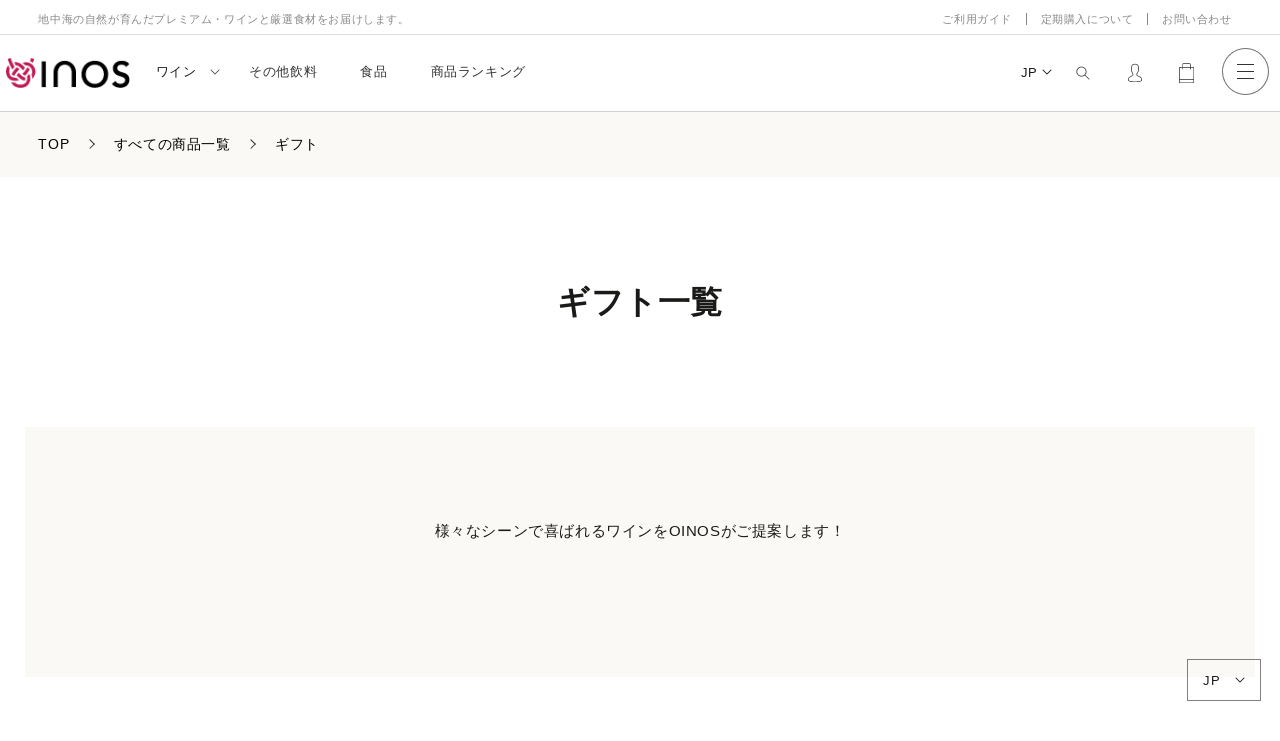

--- FILE ---
content_type: text/css
request_url: https://oinos.jp/cdn/shop/t/28/assets/common.css?v=64730496454580890101654229333
body_size: 3549
content:
@charset "UTF-8";body{color:#333;font-family:\30d2\30e9\30ae\30ce\89d2\30b4  Pro W3,Hiragino Kaku Gothic Pro,HiraKakuPro-W3,\6e38\30b4\30b7\30c3\30af\4f53,YuGothic,\6e38\30b4\30b7\30c3\30af,Yu Gothic,\30e1\30a4\30ea\30aa,Helvetica,sans-serif}@media screen and (max-width: 750px){body.is-modal_show{overflow:hidden}}.sp{display:none}#topnav li.list a.sp{display:none!important}.sp_990{display:none}ul li{list-style-type:none}a{text-decoration:none;color:#333;cursor:pointer}a:hover{opacity:.8;transition:.3s;cursor:pointer!important;border:none;box-shadow:none}product-recommendations ul li .media img,.collection ul li .media img{height:100%!important;width:auto!important;right:0;margin:0 auto}.card-wrapper .wine_type{position:absolute;bottom:3%;right:3%;width:30%}.card-wrapper .wine_type img{width:100%!important;height:auto!important}.card-information p{height:40%;font-size:16px}.card-information .card-information__text{height:auto;letter-spacing:.72px;overflow:hidden;text-overflow:ellipsis;display:-webkit-box;line-clamp:3;-webkit-line-clamp:3;-webkit-box-orient:vertical}.card-information .price{display:block}h2.title{text-align:center;font-weight:700;padding:0 0 20px}.btn_style{width:280px;text-align:center;line-height:60px;display:inline-block;border-radius:30px;font-size:14px;padding:0;background:url(./arrow-white-right.png) no-repeat 93% 50% #333;box-shadow:none;opacity:1;color:#fff;box-shadow:0 7px 16px #00000029;letter-spacing:1.68px;border:1px solid #333333}.btn_style:focus{box-shadow:none}.btn_style.btn-white{background:#fff;background:url(./arrow-black-right.png) no-repeat 95% 50% #fff;color:#333}.btn_style:hover{background:url(./arrow-black-right.png) no-repeat 95% 50% #fff;color:#333;box-shadow:none;border:1px solid #333333}.btn_style:hover:after{color:#333}.btn_style.btn-white:hover{color:#fff;background:url(./arrow-white-right.png) no-repeat 95% 50% #333}.btn_style.btn-white:hover:after{color:#fff}.button.btn_style01{background:none;border-bottom:1px solid #333333;position:relative;color:#333;font-size:12px;box-shadow:none;min-height:inherit;padding:0 0 5px}.button.btn_style01:hover{box-shadow:none}.button.btn_style01:after{display:inline-block;content:"\2192"}#shopify-section-header.animate{transition:inherit;display:block}.shopify-section-header-hidden{transform:inherit}#inos_wrap{overflow:hidden}.header__heading-link .h2 img{height:25px;width:auto}.head_top{border-bottom:1px solid #DEDEDE;display:-webkit-flex;display:flex;-webkit-justify-content:space-between;justify-content:space-between;padding:9px 0 5px;color:#888;font-size:12px}.head_top p{margin:0 0 0 3%}.head_top ul{margin:0 3% 0 0}.head_top ul li{text-align:center;display:inline-block}.head_top ul li a{color:#888;padding:0 10px 0 14px;border-left:1px solid #888}.head_top ul li:first-child a{border:none}.header.page-width{margin:0 3%;padding:0;display:flex;max-width:unset;-webkit-justify-content:space-between;justify-content:space-between}.header__icons{margin:0 50px 0 0}.header__icons .header__icon--cart .icon-cart-empty{color:#333}.header__icons .icon-search{color:#333;height:14.164px}.header--middle-left .header__inline-menu{flex:1 1 auto}.header__icons .header__icon--search{color:#888}#g-nav{position:fixed;z-index:5;top:0;right:-120%;width:35%;height:100vh;background:#fff;transition:all .6s}@media (max-width:1365px){.head_top{font-size:.878vw}}@media screen and (max-width: 749px){#g-nav{width:90%}}#g-nav.panelactive{right:0}#g-nav .close{position:absolute;right:6%;top:13px}#g-nav.panelactive #g-nav-list{position:fixed;z-index:5;width:35%;height:100vh;overflow:auto;-webkit-overflow-scrolling:touch}@media screen and (max-width: 750px){#g-nav.panelactive #g-nav-list{width:90%}}#g-nav .top_con{text-align:right;margin:20px 70px 0 0}#g-nav .top_con a{font-size:12px;margin:0 10px;color:#888}#g-nav .top_con a img{margin:0 10px 0 0;vertical-align:middle}#g-nav ul{padding:0;margin:80px 0 0;z-index:5}#g-nav ul li{text-align:left}#g-nav li{list-style:none;text-align:center;margin:0 0 10px}#g-nav li a{position:relative;text-decoration:none;padding:10px 10px 10px 100px;display:block}#g-nav li a:after{position:absolute;left:0;top:20px;display:block;content:"";width:70px;height:2px;background:#c01e54;transform:scaleX(0);transform-origin:left;transition:transform .3s}#g-nav li a:hover{color:#c01e54}#g-nav li a:hover:after{transform:scaleX(1);transform-origin:left}#g-nav .btn{width:250px;text-align:center;margin:50px auto}#g-nav .btn a{display:inline-block;width:250px;height:50px;line-height:50px;border:1px solid #000;border-radius:30px;font-size:14px;font-weight:700}#g-nav .bottom_box{width:50%;margin:0 auto;display:-webkit-flex;display:flex;-webkit-justify-content:space-between;justify-content:space-between}#g-nav .bottom_box .sns{text-align:center;margin:5px 0 0}#g-nav .bottom_box .sns a{display:block;margin:0 0 5px}#g-nav .bottom_box .page_con p{margin:0 0 10px}#g-nav .bottom_box .page_con p a{font-size:12px;color:#888}.menu-background{position:fixed;top:0;left:0;content:"";display:block;width:0;height:0;background-color:#00000080;z-index:4;opacity:0;transition:opacity .5s}.menu-background.open{width:100%;height:100vh;opacity:1;display:block}.openbtn{position:absolute;z-index:6;top:53px;right:10px;cursor:pointer;width:50px;height:50px;text-align:center}.openbtn.active{top:15px;position:fixed}.openbtn img.close{opacity:0;visibility:hidden;padding:10px 0 0}.openbtn.active img.menu{opacity:0;display:none}.openbtn.active img.close{transition:1s;opacity:1;visibility:visible}#wine-type{padding:60px 0 50px;background:linear-gradient(#faf9f6,#fdfbf9 50%)}#wine-type ul li{flex:0 0 15%;margin:0 0 0 2%;text-align:center;background:#fff;transition:.3s}#wine-type ul li:hover{box-shadow:0 0 #0003;transform:translateY(4px)}#wine-type ul li:first-child{margin:0}#wine-type ul li h3{font-size:14px}#wine-type ul li img{width:auto}#wine-type .multicolumn-card-spacing{margin:0 auto;padding-top:15px}#wine-type .multicolumn-card__info{padding:15px 3% 5px}#wine-type .multicolumn-card__info h3{font-weight:600;font-size:14px}#country{background:#faf9f6;text-align:center;padding:50px 0 0}#map{padding:0 0 70px}.country_modal{max-width:960px;padding:0;background:#fff;margin:0 auto;position:relative}.country_modal article{display:-webkit-flex;display:flex;-webkit-justify-content:space-between;justify-content:space-between}.country_modal article figure{margin:0;flex:1 0 50%;position:relative}.country_modal article figure img{height:100%;width:auto;max-width:100%;object-fit:cover;position:absolute}.country_modal article div{padding:30px 3%;text-align:center}.country_modal article div h3{color:#c79803;padding:0 0 20px;text-align:center;font-size:30px}.country_modal article div h3 span{display:block;font-size:12px}.country_modal article p{margin:0 0 30px;line-height:40px;text-align:left}.country_modal article .link{text-align:center;font-size:12px;text-decoration:underline}.country_modal article .link a{color:#333}.country_modal .mfp-close{color:transparent!important}#greece,.style01,.style02{transform:scale(1);transform-origin:50% 50%;animation-duration:.8s;cursor:pointer}@keyframes big{0%{transform:scale(1)}to{transform:scale(1.02)}}#greece,.style01,.style02{filter:drop-shadow(3px 3px 10px #A0988973)}#greece:hover,.style01:hover,.style02:hover{animation-name:big;animation-duration:.8s;transform:scale(1.02);filter:none}.style01:hover .cls-6,.style01:hover .cls-7{fill:#dba704}.c_bound{animation:key1 2s ease-in-out 1 alternate}.bound01{animation:key1 3s ease-in-out 1 alternate}@keyframes key1{0%{transform:translateY(-75%)}50%{transform:translateY(0)}70%{transform:translateY(-5%)}to{transform:translateY(0)}}.mfp-bg{display:block!important}@media screen and (max-width:750px){.country_modal{max-width:inherit;padding:0;margin:5%}.country_modal article{display:inline-grid;-webkit-justify-content:space-between;justify-content:space-between}.country_modal article figure{margin:0;flex:none;order:2}.country_modal article figure img{height:auto;width:100%;vertical-align:bottom}.country_modal article div{padding:10px 4% 20px;text-align:center;order:1}.country_modal article div h3{padding:0;font-size:30px}.country_modal article p{margin:0 0 30px;line-height:40px;text-align:left}.country_modal article .link{text-align:center;font-size:12px;text-decoration:underline}}.footer{background:#faf9f6;position:relative}.footer .page-width{padding:50px 0}#f_box{display:-webkit-flex;display:flex;-webkit-justify-content:space-between;justify-content:space-between}#f_box .inos{padding:0 40px 0 0}#f_box h3{padding:0 0 20px}#f_box h3 a{color:#333;font-size:16px}#f_box .box{box-sizing:border-box;margin:0 0 0 30px}#f_box .box h3{padding:0 0 15px;margin:0}#f_box .box h3 a{color:#333;font-size:15px}#f_box .box ul{padding:0;margin:0 0 0 10px;line-height:1.6}#f_box .box ul li{margin:0 0 10px}#f_box .box ul li a{position:relative;color:#888;font-size:13px;padding-left:16px;display:inline-block}#f_box .box ul li a:before{content:"";position:absolute;left:0;top:1rem;width:8px;height:1px;background:#888}#f_box div:nth-child(5) a,#f_box div:nth-child(6) a{font-size:14px}#f_box .list_bottom h3 a{color:#888;font-size:14px}#f_bottom{text-align:center;padding:40px 0;border-top:1px solid #DEDEDE}#f_bottom a{margin:0 10px}#f_bottom address{font-style:normal;text-align:center;color:#888}#totop{position:absolute;right:3%;top:30px}#topnav.list-menu{list-style:none;padding:0;margin:0 0 0 18px}#topnav.list-menu--inline{display:inline-flex;flex-wrap:wrap}#topnav summary.list-menu__item{padding:30px 20px 28px 0}@media (max-width:1365px){#topnav summary.list-menu__item{padding:2.196vw 1.464vw 2.049vw 0}}#topnav .list-menu__item{display:flex;align-items:center;line-height:1.3}#topnav.list-menu li{position:static}#topnav.list-menu li .header__submenu{width:100%;left:0;top:100%!important;border-top:1px solid #DEDEDE;border-left:none;border-right:none}#topnav.list-menu li span{transition:none;text-decoration:none;border:none}#topnav.list-menu li span:hover{text-decoration:none;transition:none;border:none}#topnav .header__submenu{display:none}.topnav-background{position:fixed;top:0;left:0;content:"";display:block;width:0;height:0;background-color:#00000080;z-index:-1}.topnav-background.open{width:100%;height:100vh;opacity:1;display:block}#topnav li.list:first-child:hover{opacity:1;transition:none}#topnav li.list a.child-l{display:inline-block;padding:20px 0 10px}.header__menu-item{padding:6px 1.2rem 0 0}.header__heading-link{padding:0}#topnav summary .icon-caret{top:inherit;right:0}@media screen and (min-width: 751px){#topnav li.list:hover{box-shadow:inset 0 -2px #c01e54}}@media screen and (max-width: 750px){#topnav li.list.hover{box-shadow:inset 0 -2px #c01e54}}#topnav li.list:hover summary.list-menu__item{padding-right:0}@media screen and (min-width: 751px){#topnav li.list:hover span,#topnav li.list:hover a.color{color:#c01e54}}@media screen and (max-width: 750px){#topnav li.list.hover span,#topnav li.list:hover a.color{color:#c01e54}}#topnav li.list.hover .icon-caret{display:none}#topnav li.list summary.header__menu-item img.on{display:none}#topnav li.list.hover summary.header__menu-item img.on{display:block;padding:0 0 0 10px}#topnav li.list.hover summary.header__menu-item .icon-caret{display:none}@media screen and (max-width: 750px){#topnav li.list.hover summary.header__menu-item .icon-caret{display:block;transform:rotate(180deg);color:#c01e54}}#navigation #topnav li.list{padding:0 10px;list-style-type:none}#navigation #topnav li.list .header__submenu .box{display:-webkit-flex;display:flex;-webkit-justify-content:space-around;justify-content:space-around;flex-wrap:wrap}#navigation #topnav li.list .header__submenu .box .cat_box{flex:1 1 auto;margin:0 1% 15px;width:16%}#navigation #topnav li.list a.child-l{font-size:1.4rem;padding:30px 15px 28px;line-height:1.3}#navigation .nav_menu{padding:30px 2% 50px}#navigation .nav_menu .box .cat_box h4{font-size:16px;border-bottom:1px solid #DEDEDE;padding:0 0 15px}#navigation .nav_menu .box .cat_box ul{padding:0}#navigation .nav_menu .box .cat_box ul li{padding:10px 0}#navigation .nav_menu .box .cat_box ul li a{font-size:15px;color:#707070}#navigation .nav_menu .btn_box{text-align:center;margin:35px 0 0}#navigation .nav_menu .btn_box .btn_style{border:1px solid #707070;margin:0 10px;font-weight:700;background:#fff;color:#000;box-shadow:none}#navigation .nav_menu .btn_box .btn_style:hover{background:#000;color:#fff}#navigation .nav_menu .btn_box .btn_style:after{content:""}#bread{background:#faf9f6;padding:10px 3%}#bread ol{padding:0;margin:0}@media screen and (max-width: 750px){#bread ol{width:100%;overflow-x:scroll;white-space:nowrap}}#bread ol li{display:inline-block;position:relative;padding:10px 0 10px 30px;font-size:14px}@media screen and (max-width: 750px){#bread ol li{display:inline-block;position:relative;padding:10px 0 10px 30px;font-size:3vw}}#bread ol li:before{content:"";display:block;width:7px;height:7px;position:absolute;left:0;top:calc(50% - 1px);border-top:solid 1px;border-right:solid 1px;transform:rotate(45deg) translateY(-50%);color:inherit}#bread ol li:first-child{position:inherit;padding:0}#bread ol li:first-child:before{display:none}#bread ol li a{padding:0 10px 0 0;color:#000;margin-top:0!important}#bread ol li span{color:#888}h2.h2{text-align:center;font-weight:700;padding:0 0 40px;font-size:32px}h2.h2 span{display:block;color:#c01e54;font-size:12px;padding:0 0 17px;font-family:\2018Jost\2019,sans-serif}@media (max-width:1365px){h2.h2{font-size:2.342vw;padding:0 0 5.856vw;margin:0}h2.h2 span{font-size:.878vw;padding:0 0 1.244vw}#ranking .h2_box{margin:0}}@media (max-width:750px){h2.h2{font-size:5.866vw}h2.h2 span{font-size:3.2vw;padding:0 0 2.133vw}}#p_guide{text-align:center}#p_guide h3 a{display:block;color:#888;font-family:\30d2\30e9\30ae\30ce\660e\671d  ProN W3,HiraMinProN-W3,\6e38\660e\671d\4f53,Yu Mincho,YuMincho,\ff2d\ff33  \ff30\660e\671d,MS PMincho,MS \660e\671d,serif;font-size:16px}#fv{color:#fff;text-align:center;padding:200px 0 220px}#fv h2{margin:0;color:#fff}#fv ul{padding:0}#fv ul li{display:inline-block;margin:0 20px}#fv ul li a{color:#fff;font-size:14px;position:relative}#fv ul li a:after{content:"";display:block;width:10px;height:10px;border:1px solid;border-color:transparent transparent #fff #fff;transform:rotate(-45deg);position:absolute;right:50%;top:25px}@media (max-width:1365px){#navigation #topnav li.list a.child-l{font-size:1.0248vw;padding:2.196vw 1.098vw 2.049vw}}@media screen and (max-width: 750px){.pc{display:none!important}.sp{display:block}#topnav li.list a.sp{display:inline-block!important}h1.header__heading{width:100px}#navigation{height:45px}#navigation #topnav li.list{flex:0 1 auto;text-align:center}#navigation #topnav li.list:first-child{flex:0 0 auto;margin:0 0 0 3%}#navigation #topnav li.list a.child-l{padding:13% 2%;font-size:1.1rem;align-items:center}#navigation #topnav li.list:nth-child(2) a.child-l{padding:15% 2%}#navigation #topnav li.list span,#navigation #topnav li.list a{font-size:1.2rem}#topnav summary.list-menu__item{padding:15px 20px 13px 0}#navigation .nav_menu .box .cat_box h4{font-size:14px}#navigation #topnav .nav_menu .btn_box a{margin:0 0 15px}#fv{padding:100px 0 110px}#fv ul li{display:block;margin:0 0 30px}#wine-type ul li{flex:0 0 32%;margin:0 2% 10px 0}#wine-type ul li:nth-child(3n){margin:0 0 10px}#map{padding:0}.style02:hover .sp-cls-2{stroke:#dba704}.style02:hover .sp-cls-4{fill:#dba704}}@media screen and (max-width: 750px){#f_box{flex-wrap:wrap;-webkit-flex-wrap:wrap;-webkit-justify-content:space-around;justify-content:space-around;margin:0 3%}#f_box .inos{padding:0 0 30px;width:100%}#f_box .box{margin:0 0 30px;flex:1 1 49%}#f_box .box:nth-child(2n){margin:0 2% 30px 0}#f_box .box h3{display:inline-block;margin:0 2% 0 0}#f_box .box.list_bottom{text-align:center}}@media screen and (max-width: 990px){body{min-width:inherit}.sp_990{display:block}.pc_990{display:none}@media (max-width:750px){.header{padding:0!important;display:-webkit-flex;display:flex;-webkit-justify-content:space-between;justify-content:space-between;flex-wrap:wrap;-webkit-flex-wrap:wrap;margin:0!important}h1.header__heading{grid-area:inherit;margin:15px 0 15px 3%}.openbtn{top:9px;right:3px}.openbtn img.menu{width:40px;height:auto}.header__icons{order:2}.head_top{display:none!important}#navigation{display:block;order:3;border-top:1px solid #DEDEDE;width:100%;margin:0;overflow-x:auto;overflow-y:hidden}#topnav.list-menu li .header__submenu{top:132px;overflow-y:scroll;max-height:unset;text-align:left}#navigation #topnav li.list .header__submenu .box{flex-wrap:wrap;-webkit-flex-wrap:wrap;margin:0 2%}#navigation #topnav li.list .header__submenu .box .cat_box{flex:1 1 46%;margin:0 2%}#navigation #topnav.list-menu--inline{display:-webkit-flex;display:flex!important;-webkit-justify-content:space-around;justify-content:space-around;flex-wrap:unset;margin:0}.product__media-wrapper slider-component{margin-left:auto;margin-right:auto}}}@media (max-width:1365px){.card-information p{font-size:1.171vw}#wine-type .multicolumn-card__info h3{font-size:1.024vw}.btn_style{width:20.49vw;height:auto;background-size:1.024vw;font-size:1.024vw;line-height:4.28}.btn_style:hover,.btn_style.btn-white{background-size:1.024vw}.btn_style.btn-white:hover{color:#fff;background-size:1.024vw}.button.btn_style01{font-size:.878vw}}@media screen and (max-width: 750px){.card-information__text{height:30%}.card-information p{font-size:2.666vw}#wine-type .multicolumn-card__info h3{font-size:2.66vw;margin-top:2vw}.btn_style{width:69.3vw;height:15.2vw;background-size:3.7vw;font-size:3.2vw;letter-spacing:1.44px;border-radius:100px;line-height:4.75}.btn_style:hover,.btn_style.btn-white{background-size:3.73vw}.btn_style.btn-white:hover{color:#fff;background-size:3.73vw}.button.btn_style01{font-size:3.2vw}}@media screen and (max-width: 480px){.card-information .card-information__text{height:auto}}@media (max-width: 750px){.header__heading-link{margin-left:15px!important}.card-wrapper .wine_type{z-index:1;width:56px!important;height:56px!important;right:-10px;bottom:-10px}.card-wrapper .wine_type img{width:100%!important;height:100%!important}}.card-information .caption-large{overflow:hidden;text-overflow:ellipsis;display:-webkit-box;line-clamp:3;-webkit-line-clamp:3;-webkit-box-orient:vertical}.fadein-from-right{transform:translate(100px)}.fadein-from-left{transform:translate(-100px)}.fadein{opacity:0;transition:all 1s}.fadein.scrollin{opacity:1;transform:translate(0)}.mfp-wrap{box-shadow:none!important}#topnav li.list.hover summary.header__menu-item .icon-caret{display:flex!important}@media (min-width: 751px){.header .openbtn{top:auto;right:10px;align-items:center}.header__icons{margin:0 80px 0 0;padding:0!important}.footer #f_box .box{width:calc(100% / 6)}.footer #f_box .box h3{min-width:auto!important}#navigation #topnav li.list:first-child .header__active-menu-item{padding-right:5px}#navigation #topnav .list.hover svg{transform:rotate(180deg)}#navigation #topnav .list.hover svg path{fill:#c01e54}#topnav li.list summary.header__menu-item img.on{display:none!important}}@media (min-width: 481px) and (max-width: 750px){.openbtn{position:relative;top:auto;right:auto;left:58%}}@media (max-width: 750px){#ranking .h2_box h2.h2{top:auto!important}#navigation #topnav .list.hover .header__submenu{display:block!important}}@media (min-width: 751px) and (max-width: 1365px){#topnav summary.list-menu__item{padding:2.196vw 1.464vw 2.049vw 0!important}}@media (min-width: 1366px){#topnav summary.list-menu__item{padding:30px 20px 28px 0!important}}
/*# sourceMappingURL=/cdn/shop/t/28/assets/common.css.map?v=64730496454580890101654229333 */


--- FILE ---
content_type: text/css
request_url: https://oinos.jp/cdn/shop/t/28/assets/style-custom.css?v=14570371857224104571652189843
body_size: 2542
content:
:root{--subttl:#C01E54;--base:#333;--border:#DEDEDE;--bg:#FAF9F6;--naivy:#06142E;--orange:#DBA704;--placeholder:#C7C7C7}@media (max-width: 1365px){h3.h3{font-size:1.46413vw!important}}@media (max-width: 750px){h3.h3{font-size:4vw!important}}@media (max-width: 1365px){#firstview #slider_nav_wrap{right:2%!important}}@media (max-width: 1365px){#g-nav li a:after{width:5.12445vw;height:.14641vw;top:2.04978vw}}@media (max-width: 750px){#g-nav li a:after{width:10.66667vw;height:.53333vw;top:7.46667vw}}@media (max-width: 1365px){#g-nav li{margin:0}}@media (max-width: 1365px){#g-nav li a{font-size:1.1713vw;padding:1.28111vw .73206vw 1.28111vw 6.29575vw}}@media (max-width: 750px){#g-nav li a{font-size:3.73333vw;padding:4vw 2.66667vw 4vw 14.93333vw}}#g-nav .btn{margin:50px 0 50px 80px}@media (max-width: 1365px){#g-nav .btn{width:18.30161vw;margin:3.66032vw 0 3.66032vw 5.85652vw}}@media (max-width: 750px){#g-nav .btn{width:64vw;margin:6.4vw 0 6.4vw 10.66667vw}}@media (max-width: 1365px){#g-nav .btn a{width:18.30161vw;font-size:1.02489vw}}@media (max-width: 750px){#g-nav .btn a{width:64vw;height:15.46667vw;font-size:3.2vw;border-radius:100px;line-height:4.83333}}@media (max-width: 1365px){#g-nav .bottom_box .page_con p{margin:0 0 .73206vw}}@media (max-width: 750px){#g-nav .bottom_box .page_con p{margin:0 0 4.26667vw}}@media (max-width: 1365px){#g-nav .bottom_box .page_con p a{font-size:.87848vw}}@media (max-width: 750px){#g-nav .bottom_box .page_con p a{font-size:2.66667vw}}@media (max-width: 1365px){#g-nav .close{top:.87848vw;right:1.33333vw}}@media (max-width: 750px){#g-nav .close{top:2.66667vw;right:2.13333vw}}@media (max-width: 750px){#g-nav .close img{width:5.33333vw}}@media (max-width: 1365px){#g-nav .top_con{margin:1.46413vw 5.85652vw 0 0}}@media (max-width: 750px){#g-nav .top_con{margin:4.53333vw 16vw 0 0}}@media (max-width: 1365px){#g-nav .top_con a{font-size:.87848vw;margin:0 .73206vw}}@media (max-width: 750px){#g-nav .top_con a{font-size:3.2vw;margin:5.33333vw}}@media (max-width: 750px){#g-nav .top_con img{width:4vw}}@media (max-width: 1365px){#g-nav .bottom_box .sns a{margin:0 0 .36603vw}}@media (max-width: 750px){#g-nav .bottom_box .sns img{margin-bottom:5.33333vw}}@media (max-width: 1365px){#g-nav .bottom_box .sns img._f{width:.73206vw}}@media (max-width: 750px){#g-nav .bottom_box .sns img._f{width:1.6vw}}@media (max-width: 1365px){#g-nav .bottom_box .sns img._i{width:1.46413vw}}@media (max-width: 750px){#g-nav .bottom_box .sns img._i{width:2.66667vw}}@media (max-width: 1365px){#g-nav .bottom_box .sns img._t{width:1.46413vw}}@media (max-width: 750px){#g-nav .bottom_box .sns img._t{width:2.66667vw}}#g-nav .bottom_box{margin:0 0 0 70px}@media (max-width: 1365px){#g-nav .bottom_box{margin:0 0 0 6.58858vw}}@media (max-width: 750px){#g-nav .bottom_box{margin:0 0 0 16vw}}@media (max-width: 1365px){.openbtn{top:20%;right:0}}@media (max-width: 990px){.openbtn{right:0}}@media (max-width: 750px){.openbtn{top:8%;right:8vw}}@media (max-width: 480px){.openbtn{right:2%}}@media (max-width: 1365px){.openbtn img{width:3.4407vw!important}}@media (max-width: 750px){.openbtn img{width:12.53333vw!important}}@media (max-width: 750px){.header__icon--search{width:4vw}}@media (max-width: 750px){.header__icon--account{width:4vw;margin-left:6.93333vw}}@media (max-width: 750px){.header__icon--cart{width:4vw;margin-left:6.93333vw}}@media (max-width: 1365px){.header__icons{padding:0 1.46413vw 0 0}}@media (max-width: 750px){.header__icons{padding:0 10.66667vw}}@media (max-width: 1365px){.header.page-width{position:relative!important}}@media (max-width: 1365px){.header__icon,.header__icon--cart .icon{width:4.02635vw;height:4.02635vw}}@media (max-width: 750px){.header__icon,.header__icon--cart .icon{width:6.93333vw;height:6.93333vw}}@media (max-width: 750px){h1.header__heading{margin:0;width:auto}}@media (max-width: 750px){.header__heading-logo{width:24vw!important;padding:5.33333vw 0}}@media (max-width: 1365px){.header__heading,.header__heading-link{margin-left:.43924vw}}@media (max-width: 750px){#navigation{height:auto}}@media (max-width: 1365px){#navigation #topnav li.list{padding:0 .58565vw!important}}@media (max-width: 750px){#navigation #topnav li.list{padding:0!important}}@media (max-width: 1365px){#navigation #topnav li.list a.child-l{padding:2.19619vw 1.0981vw 2.04978vw}}@media (max-width: 750px){#navigation #topnav li.list span,#navigation #topnav li.list a{font-size:3.2vw;padding:4.8vw 2.66667vw 4.53333vw!important}}@media (max-width: 750px){#navigation #topnav li.list img{width:1.33333vw;display:none}}@media (max-width: 750px){#navigation #topnav li.list a.child-l{font-size:3.2vw}}@media (max-width: 750px){#navigation #topnav li.list:first-child{margin:0}}@media (max-width: 1365px){#navigation .nav_menu .box .cat_box h4{font-size:1.1713vw;padding:0 0 1.0981vw}}@media (max-width: 750px){#navigation .nav_menu .box .cat_box h4{font-size:3.46667vw;padding:0 0 4vw}}@media (max-width: 1365px){#navigation .nav_menu .box .cat_box ul li{padding:.73206vw 0}}@media (max-width: 750px){#navigation .nav_menu .box .cat_box ul li{padding:2.4vw 0}}@media (max-width: 1365px){#navigation .nav_menu .box .cat_box ul li a{font-size:1.0981vw}}@media (max-width: 750px){#navigation .nav_menu .box .cat_box ul li a{font-size:3.2vw}}@media (max-width: 750px){#topnav.list-menu li .header__submenu{display:none!important}#topnav.list-menu li .header__submenu.open{display:block!important;height:70vh;padding-bottom:40px}}@media (max-width: 1365px){#navigation .nav_menu{padding:2.19619vw 2%}}@media (max-width: 1365px){#navigation .nav_menu .btn_box{margin:2.56223vw 0}}@media (max-width: 1365px){#navigation .nav_menu .btn_box .btn_style{margin:0 .73206vw;width:21.96193vw}}@media (max-width: 800px){#navigation .nav_menu .btn_box .btn_style{line-height:3.28}}@media (max-width: 750px){#navigation .nav_menu .btn_box .btn_style{width:69.33333vw;margin-bottom:5.33333vw;padding:0!important}}@media (max-width: 750px){#topnav summary.list-menu__item{padding:0}}@media (max-width: 1365px){.header.page-width{margin:0}}@media (max-width: 750px){#ranking .ranking_con .ranking_tab{margin-bottom:8vw!important}}@media (max-width: 750px){#ranking .ranking_con .ranking_tab li{padding:0 6.66667vw 4.26667vw 0!important}}@media (max-width: 750px){#ranking .h2_box{padding-bottom:11.46667vw!important}}#ranking .ranking_con .tab_wrap::-webkit-scrollbar{display:none!important}@media (max-width: 750px){#ranking .ranking_con .tab_wrap{height:auto!important;overflow-x:auto;overflow-y:scroll;-ms-overflow-style:none!important;scrollbar-width:none}}@media (max-width: 750px){#ranking .ranking_con .tab_wrap .ranking_tab{width:146.66667vw!important;height:auto!important}}@media (max-width: 750px){#ranking .ranking_con .ranking_tab li{margin:0 1.86667vw 0 4vw!important;padding:0 .8vw 4.26667vw!important}}@media (max-width: 750px){#ranking .h2_box h2.h2{top:18.13333vw}}#ranking .icon-new{top:15px;left:15px}@media (max-width: 1365px){#ranking .icon-new{top:1.0981vw!important;left:1.0981vw!important;font-size:1.1713vw!important}}@media (max-width: 750px){#ranking .icon-new{font-size:4.26667vw!important;top:2.66667vw!important;left:4vw!important}}#ranking .icon-country{position:absolute;bottom:-55px;left:0}@media (max-width: 1365px){#ranking .icon-country{bottom:-5.12445vw}}@media (max-width: 750px){.icon-country{bottom:-42px!important;height:22px;width:auto}.icon-country img{max-width:100%;max-height:100%}}@media (max-width: 750px){.ranking-number{font-size:3.73333vw}}@media (max-width: 750px){.icon-ranking svg{margin-bottom:1.6vw}}@media (max-width: 750px){#ranking .card-information{margin-top:48px!important}}@media (max-width: 1365px){#ranking .btn_style{width:21.96193vw!important;padding:0 1.46413vw!important;line-height:4.28571!important}}@media (max-width: 990px){#ranking .btn_style{background-position-x:97%!important}}@media (max-width: 750px){#ranking .btn_style{margin-top:12.26667vw;width:69.3vw!important}}@media (max-width: 750px){.slider_con slider-component{padding:10.66667vw 0 5.33333vw!important}}@media (max-width: 750px){.slider_con .swiper-container .swiper-slide{margin-bottom:5.33333vw!important}}@media (max-width: 750px){#attention .swiper-slide img,#seasons .swiper-slide img{width:45.86667vw!important;height:34.4vw!important}}@media (max-width: 750px){.slider_box h2{padding:13.33333vw 0 0!important}}@media (max-width: 750px){.slider_con .swiper-container .swiper-slide:nth-of-type(n+5){display:none}}@media (max-width: 750px){#seasons{padding:0!important}}@media (max-width: 750px){.multicolumn:not(.background-secondary){margin:21.33333vw 0!important}}#recommend a.full-unstyled-link .card,#ranking a.full-unstyled-link .card{overflow:visible}#recommend .card--product{border:none}#recommend .icon-country{position:absolute;top:10px;left:10px}@media (max-width: 1365px){#recommend .icon-country{top:.73206vw;left:.73206vw}}@media (max-width: 750px){#recommend .icon-country{top:-2.66667vw;left:-2.66667vw}}@media (max-width: 990px){#recommend .icon-new{left:18.30161vw!important}}@media (max-width: 750px){#recommend .icon-new{top:1.33333vw!important;left:26.66667vw!important;font-size:4vw!important}}@media (max-width: 750px){#map{padding-top:8vw}}@media (max-width: 750px){#country .h3{font-size:4vw!important}}.country_modal article div h3{font-size:36px}@media (max-width: 1365px){.country_modal article div h3{font-size:2.63543vw;padding:0 0 1.46413vw}}@media (max-width: 750px){.country_modal article div h3{font-size:8vw}}@media (max-width: 1365px){.country_modal article div h3 span{font-size:.87848vw}}@media (max-width: 750px){.country_modal article div h3 span{font-size:2.5vw}}.country_modal article p{line-height:2.125!important}@media (max-width: 1365px){.country_modal article p{font-size:1.1713vw}}@media (max-width: 750px){.country_modal article p{font-size:3.2vw}}@media (max-width: 1365px){.country_modal article .link{font-size:.87848vw}}@media (max-width: 750px){.country_modal article .link{font-size:2.93333vw;line-height:2.18182;min-width:30vw}}#winery .winery li .multicolumn-card h3{margin-top:20px;color:#888!important}@media (max-width: 1365px){#winery .winery li .multicolumn-card h3{margin-top:1.46413vw}}@media (max-width: 750px){#winery .winery li .multicolumn-card h3{font-size:2.66667vw!important;margin-top:3.46667vw}}.page *{box-sizing:content-box}@media (max-width: 750px){#instagram ul{width:100%!important}#instagram ul li{width:44.26667vw!important;height:44.26667vw!important;flex:initial!important;margin:0 0 3.73333vw!important}}@media (max-width: 750px){#commitment h2 span{font-size:3.2vw!important}}@media (max-width: 750px){#commitment .rich-text__blocks{width:auto!important;margin:0 4vw;padding-top:16vw}}@media (max-width: 750px){#commitment .rich-text__text p br:nth-of-type(2),#commitment .rich-text__text p br:nth-of-type(3),#commitment .rich-text__text p br:nth-of-type(5){display:none}}@media (max-width: 1365px){#commitment .btn_style{font-size:1.02489vw!important;padding:0 .73206vw!important;margin:3.66032vw 0 0!important;width:29.28258vw!important;line-height:4.28571!important;background-position-x:98%!important;height:auto!important}}@media (max-width: 750px){#commitment .btn_style{height:auto!important;line-height:1.66667!important;width:69.33333vw!important;padding:3.46667vw 15.73333vw 2.93333vw 14.4vw!important;font-size:3.2vw!important;border-radius:100px!important;background-position-x:95%!important;margin-top:16vw!important}}@media (max-width: 750px){#instagram h2{font-size:4.8vw!important}}@media (max-width: 750px){#instagram .title-wrapper--self-padded-mobile{padding:4vw!important}}@media (max-width: 750px){#instagram{padding:14.4vw 0 16vw}}@media (max-width: 750px){#instagram .page-width{padding:0}}@media (max-width: 1365px){#news ul li .article-card__header{font-size:.87848vw;padding:0 .73206vw 0 0}}@media (max-width: 1365px){#news ul li{font-size:1.1713vw;margin:0 0 1.0981vw}}@media (max-width: 1365px){#news_box .watch a{font-size:.87848vw}}@media (max-width: 1365px){#link_box{margin:12.4451vw}}@media (max-width: 1365px){#link_box ul{padding:0}}@media (max-width: 1365px){#link_box ul li h3{margin:2.19619vw 0}}@media (max-width: 1365px){#link_box .title-wrapper-with-link{margin:0!important}}@media (max-width: 1365px){#link_box ul li h3 a{font-size:1.46413vw!important;padding:1.46413vw 0!important}}@media (max-width: 750px){#link_box ul li h3 a{font-size:3.73333vw!important}}@media (max-width: 750px){#link_box ul li h3 a{padding:4vw!important}}@media (max-width: 750px){#link_box ul li:first-child h3 a{background-size:2.4vw!important}}#f_box .box h3{font-size:14px}@media (max-width: 1365px){#f_box .box h3{padding:0 0 1.0981vw;font-size:1.02489vw!important;min-width:150px}}@media (max-width: 750px){#f_box .box h3{padding:0 0 4.53333vw;font-size:3.46667vw!important}}@media (max-width: 1365px){#f_box .box ul li a{font-size:1.02489vw!important}}@media (max-width: 750px){#f_box .box ul li a{font-size:2.93333vw!important}}.f-12{font-size:12px}@media (max-width: 1365px){.f-12{font-size:.87848vw}}@media (max-width: 750px){.f-12{font-size:3.2vw}}@media (max-width: 750px){.f-12:nth-of-type(1),.f-12:nth-of-type(2){margin-right:5.33333vw!important}}@media (max-width: 1365px){#f_box .box{margin:0 0 0 2.19619vw}}@media (max-width: 1365px){.footer .page-width{padding:4.39239vw 1.46413vw!important}}@media (max-width: 750px){.footer .page-width{padding:0 2.66667vw!important}}@media (max-width: 1365px){#f_box .inos{padding:0 1.46413vw 0 0}}@media (max-width: 1365px){.footer .inos img{width:9.73646vw}}@media (max-width: 750px){.footer .inos img{width:26.66667vw;margin:10.66667vw 0}}@media (max-width: 750px){#f_box .box{flex:initial!important}}@media (max-width: 750px){#f_box .box h3{margin:0}}@media (max-width: 750px){#f_box .box{display:block}}@media (max-width: 750px){#f_box .box{width:42.13333vw!important}}@media (max-width: 750px){#f_box .box:nth-of-type(5) h3{display:block}}@media (max-width: 750px){#f_box .box.list_bottom{width:auto!important;margin-top:5.6vw}}@media (max-width: 750px){#f_box .box ul li{margin:0 0 3.73333vw;line-height:1.54545}}@media (max-width: 750px){#f_bottom{padding:6.13333vw 0}}@media (max-width: 750px){#f_bottom svg{font-size:30px}}@media (max-width: 1365px){#f_bottom small{font-size:.73206vw!important}}@media (max-width: 750px){#f_bottom small{font-size:2.66667vw!important;margin-top:3.2vw!important}}.locale-selectors__container form{display:none}.locale-selectors__container{padding:0!important}#totop{position:absolute;right:3%;top:30px;z-index:1}@media (max-width: 1365px){#totop{top:2.19619vw;right:.73206vw}}@media (max-width: 750px){#totop{top:8vw}}@media (max-width: 750px){#totop img{width:11.73333vw;height:auto}}#product-page .product__info-wrapper .product-form__buttons .button{background:var(--base)!important;color:#fff!important;padding:0 0 0 120px!important;line-height:4.44444!important;height:auto!important;border:none!important;box-shadow:0 18px 36px #a0988973;font-size:18px!important;width:330px!important}@media (max-width: 1365px){#product-page .product__info-wrapper .product-form__buttons .button{padding:0 0 0 8.78477vw!important;font-size:1.31772vw!important;width:24.15813vw!important}}@media (max-width: 960px){#product-page .product__info-wrapper .product-form__buttons .button{font-size:18px!important;width:400px!important;padding:0 0 0 150px!important}}@media (max-width: 750px){#product-page .product__info-wrapper .product-form__buttons .button{width:69.33333vw!important;font-size:2.93333vw!important;line-height:6;padding:0 13.33333vw 0 26.66667vw!important}}.product__info-wrapper .product-form__buttons .icon-cart_btn{left:77px!important}@media (max-width: 1365px){.product__info-wrapper .product-form__buttons .icon-cart_btn{left:5.6369vw!important}}@media (max-width: 960px){.product__info-wrapper .product-form__buttons .icon-cart_btn{left:90px!important}}@media (max-width: 750px){.product__info-wrapper .product-form__buttons .icon-cart_btn{left:26.66667vw!important}}@media (max-width: 960px){#detail_info .box table tr th,#detail_info .box table:first-of-type{margin-bottom:0!important}}@media (max-width: 960px){#detail_info .box table tr th th,#detail_info .box table tr th td,#detail_info .box table:last-of-type th,#detail_info .box table:last-of-type td{border-top:none!important}}@media (max-width: 960px){.collection .negative-margin--small{padding:0 1.46413vw}}@media (max-width: 960px){.collection .p_btn{margin-right:1.46413vw}}@media (max-width: 750px){#p_guide{margin:10.66667vw 0!important}}#kodawari a,#subscription a{display:inline-block;margin-top:50px!important}@media (max-width: 750px){#kodawari a,#subscription a{margin-top:8vw!important;font-size:12px!important}}.hash{display:none!important}@media (max-width: 750px){#otsumami .icon-country img{width:19.73333vw!important}}@media (max-width: 960px){#otsumami .icon-new{left:14.64129vw!important}}@media (max-width: 750px){#otsumami .icon-new{top:1.33333vw!important;left:26.66667vw!important;font-size:4vw!important}}#kodawari #bread ol li a{margin-top:0!important}#shopify-section-template--15290696892589__16334118396c7173a0 #commitment{opacity:0}.fadeUp{animation-name:fadeUpAnime;animation-duration:2s;animation-fill-mode:forwards;opacity:0}@keyframes fadeUpAnime{0%{opacity:0;transform:translateY(100px)}to{opacity:1;transform:translateY(0)}}@media (min-width: 750px){#commitment .bg{bottom:12.9vw!important;height:56.3vw!important}}.localization-fixed{position:fixed;bottom:0;right:10px;z-index:1}.header__icons{display:flex;align-items:center}.header-localization button.localization-form__select{margin:0!important;padding:0 20px 0 0!important;box-shadow:none!important;animation:fadeInAnime 1s}.header-localization button.localization-form__select .icon-caret{right:.5rem}@keyframes fadeInAnime{0%{opacity:0}70%{opacity:0}to{opacity:1}}.header-localization .disclosure__list{position:absolute;top:45px;min-width:30px;min-height:9rem}@media (max-width: 750px){a.header__icon.header__icon--account.link.link--text.focus-inset,a#cart-icon-bubble{margin-left:1rem!important}}.cart__warnings .link{font-size:2.5vw!important}#shopify-section-template--15287055384749__16339359198b686326 .title-wrapper-with-link.title-wrapper-with-link--no-heading{display:none}.white.svelte-1xmol09{border:solid 2px rgba(59,59,59)}
/*# sourceMappingURL=/cdn/shop/t/28/assets/style-custom.css.map?v=14570371857224104571652189843 */


--- FILE ---
content_type: text/css
request_url: https://oinos.jp/cdn/shop/t/28/assets/collection-page.css?v=30746697927986536931651051426
body_size: 2575
content:
@charset "UTF-8";@import"https://fonts.googleapis.com/css2?family=Cinzel:wght@400;500&family=Jost:ital,wght@0,500;1,400&display=swap";body{font-family:\30d2\30e9\30ae\30ce\89d2\30b4  ProN W3,HiraKakuProN-W3,\30d2\30e9\30ae\30ce\89d2\30b4  Pro W3,HiraKakuPro-W3,\30e1\30a4\30ea\30aa,Meiryo,\ff2d\ff33  \ff30\30b4\30b7\30c3\30af,MS Pgothic,Osaka,sans-serif,Helvetica,Helvetica Neue,Arial,Verdana!important;font-weight:500}.jost{font-family:Jost,sans-serif;letter-spacing:.15rem}.cinzel{font-family:Cinzel,serif}.mincho{font-family:\30d2\30e9\30ae\30ce\660e\671d  ProN W3,HiraMinProN-W3,\6e38\660e\671d\4f53,Yu Mincho,YuMincho,\ff2d\ff33  \ff30\660e\671d,MS PMincho,MS \660e\671d,serif;font-weight:500}.bold600{font-weight:600}.lineheight36{line-height:36px}.text-4xl{font-size:32px}.text-3xl{font-size:28px}.text-25xl{font-size:26px;font-weight:600;letter-spacing:.52px}.text-2xl{font-size:24px}.text-xl{font-size:22px}.text-2lg{font-size:20px}.text-lg{font-size:18px}.text-base{font-size:16px}.text-sm{font-size:14px}.text-xs{font-size:10px}.text-left{text-align:left}.text-center{text-align:center}.text-right{text-align:right}.text-light-gray{color:#888}@media (max-width:768px){.text-4xl{font-size:28px}.text-3xl{font-size:24px}.text-25xl{font-size:22px}.text-2xl{font-size:20px}.text-xl{font-size:18px}.text-2lg{font-size:17px}.text-lg{font-size:16px}.text-base{font-size:14px}.text-sm{font-size:12px}}.text-pink{color:#c01e54}.width-1200px{max-width:1230px;width:100%}@media (min-width:750px){.CollectionProductGrid .page-width{max-width:1230px;width:100%;padding:0 15px}}@media (max-width:768px){.width-1200px{width:90%}}@media screen and (min-width: 750px){.grid__item{max-width:33.33%}}.mx-auto{margin-left:auto;margin-right:auto}.mt-60px{margin-top:60px}.mt-100px{margin-top:100px}.mb-10px{margin-bottom:10px}.mb-30px{margin-bottom:30px}.mb-50px{margin-bottom:50px}.mb-100px{margin-bottom:100px}.px-3{padding-left:15px;padding-right:15px}@media (max-width:768px){.mt-100px{margin-top:60px}}.hidden{display:none}.sp-none{display:block}.pc-none{display:none}@media (max-width:768px){.sp-none{display:none}.pc-none{display:block}}.flex{display:flex}.flex-wrap{flex-wrap:wrap}.justify-center{justify-content:center}.justify-between{justify-content:space-between}.items-center{align-items:center}.relative{position:relative}.bg-gray{background-color:#faf9f6}.product-info .collection-filters__item{justify-content:flex-end;align-items:center}.product-info .select__select{padding:0 4rem 0 1.5rem;box-shadow:none}.product-info .collection-filters__field{flex-grow:1;max-width:150px;max-height:40px;box-sizing:border-box}.product-info .select__select:focus-visible{box-shadow:none}.js .product-info .facets__form{display:flex;align-items:center;justify-content:flex-end;align-items:baseline}.product-info p#CollectionProductCountDesktop,.product-info .collection-product-count.light{margin:0}.card-information .card-information__text{overflow:hidden;letter-spacing:.72px;font-family:\30d2\30e9\30ae\30ce\660e\671d  ProN W3,HiraMinProN-W3,\6e38\660e\671d\4f53,Yu Mincho,YuMincho,\ff2d\ff33  \ff30\660e\671d,MS PMincho,MS \660e\671d,serif}.boost-pfs-filter-option-item-list.boost-pfs-filter-option-item-list-multiple-list li .boost-pfs-check-box{border-radius:50vh}.boost-pfs-filter-tree-v .boost-pfs-filter-refine-by .boost-pfs-filter-refine-by-items .refine-by-item{width:100%;margin:0 0 10px;background-color:#eee;padding:10px;border-radius:50vh;position:relative}.boost-pfs-filter-refine-by-items{display:flex;align-items:center;justify-content:center;flex-wrap:wrap}.boost-pfs-filter-left-col-inner span.refine-by-option{display:none}.boost-pfs-filter-left-col-inner .boost-pfs-filter-refine-by .boost-pfs-filter-refine-by-items .refine-by-item .boost-pfs-filter-clear:after{right:10px;top:20px}.boost-pfs-filter-left-col-inner .boost-pfs-filter-refine-by .boost-pfs-filter-refine-by-items .refine-by-item .boost-pfs-filter-clear:before{right:10px;top:20px}.template-search span.refine-by-option{display:none}.template-search .boost-pfs-filter-refine-by .boost-pfs-filter-refine-by-items .refine-by-item .boost-pfs-filter-clear:after{right:10px;top:20px}.template-search .boost-pfs-filter-refine-by .boost-pfs-filter-refine-by-items .refine-by-item .boost-pfs-filter-clear:before{right:10px;top:20px}.template-search .boost-pfs-filter-wrapper{display:flex}.template-search .search-left-wrapper{display:flex;flex-direction:column;width:20%}.template-search .boost-pfs-filter-tree{width:100%}@media (max-width:767px){.template-search .search-left-wrapper{display:none}}.collection-text-box{position:relative;min-height:250px}.content-text-detail{max-width:500px;width:100%;padding:15px;margin:auto;display:flex;flex-direction:column;justify-content:center;align-items:center}.collection-image-box,.collection-text-box{width:50%}.collection-image-box img{max-width:600px;width:100%;object-fit:cover;vertical-align:bottom;height:400px}@media (max-width:768px){.collection-image-box,.collection-text-box{width:100%}.collection-image-box img{max-width:initial;height:250px}}.product-button-area{max-width:940px;width:100%;padding:60px 0;border-top:1px solid #DEDEDE;border-bottom:1px solid #DEDEDE;margin:60px auto 100px}.list-producing-area{display:flex;justify-content:space-between;flex-wrap:wrap;padding:0}.list-producing-area:after{content:"";display:block;width:23%}.list-producing-area li{width:calc(25% - 15px);margin-bottom:15px;list-style:none}.list-producing-area li a{list-style:none;display:block;color:#333;border:1px solid #DEDEDE;border-radius:50vh;text-align:center;line-height:60px;text-decoration:none;transition:.3s}.list-producing-area li a:hover{border-color:#c01e54}@media (max-width:768px){.list-producing-area li{width:calc(50% - 15px)}}.title-container{height:150px;position:relative;color:#000;text-align:center;background-color:#fff}.title-inner{width:100%;padding:15px;position:absolute;top:50%;left:50%;transform:translate(-50%,-50%);-webkit-transform:translate(-50%,-50%);-ms-transform:translate(-50%,-50%)}.title-inner p{padding:0;margin:0 auto 10px}.title-inner h2{padding:0 15px;margin:0 auto}@media (min-width:769px){.title-container{height:250px}}/*!*title*!*/.wine--detail-text-set{display:flex;flex-wrap:wrap;align-items:center}.wine--detail-text-set img{max-width:100%;height:auto;margin:0;padding:0;vertical-align:bottom}.wine--detail-text-left{flex:0 0 40%;max-width:40%}.wine--detail-text img{width:100%}.wine--detail-text-right{flex:0 0 60%;max-width:60%;padding-left:140px;padding-right:15px;box-sizing:border-box;margin-top:100px}.wdtt-set{max-width:670px;width:100%;margin-bottom:100px}.cus-sub-title-set{font-size:25px;line-height:30px}.wdtt-title.cus-sub-title-set p{font-size:20px;text-transform:uppercase;line-height:35px;font-weight:700}.wdtt-desc p{font-size:15px;line-height:25px}@media (max-width:1024px){.wine--detail-text-right{padding-left:15px}}@media (max-width:790px){.wine--detail-text-set{padding:0 15px}.wine--detail-text-left{flex:0 0 100%;max-width:100%}.wine--detail-text-right{padding-left:0;flex:0 0 100%;max-width:100%;text-align:center}.wdtt-set{max-width:100%;width:100%;padding-top:20px;margin-bottom:40px}}@media (max-width:480px){.cus-sub-title-set{font-size:18px;line-height:23px;text-align:center;margin-bottom:5px}.wdtt-title.cus-sub-title-set p{font-size:18px;line-height:23px}}.map-wrap{position:relative;width:100%;height:0;padding-top:56.25%}.map-wrap iframe{position:absolute;top:0;left:0;width:100%;height:100%}.gift-full-bnr{max-width:960px;width:90%;margin:100px auto}.gift-full-bnr img{max-width:100%;height:auto;margin:0;padding:0;vertical-align:bottom}.ft--bnr{width:100%;display:flex;justify-content:space-between;align-items:center;flex-wrap:wrap}.w50-full{width:100%}.w50-full img{width:100%;margin:0;padding:0;vertical-align:bottom}@media (min-width:769px){.w50-full{width:50%}}@media (max-width:768px){.ft--bnr{margin:5% 5% 0;max-width:90%;margin-bottom:10.66667vw}.ft--bnr .w50-full{width:100%}.ft--bnr .w50-full:last-child{margin-top:5%}}.list-left-area{padding:0;font-size:12px}.list-left-area li{margin-bottom:10px}.list-left-area li a{position:relative;display:block;padding-left:20px}.list-left-area li a:after{content:"";position:absolute;top:7px;left:0;margin:auto;width:5px;height:5px;border-top:1px solid #888888;border-right:1px solid #888888;transform:rotate(45deg);transition:.3s}.list-left-area li a:hover:after{border-top:1px solid #000000;border-right:1px solid #000000}@media (max-width:768px){.left--bnr-group{display:none}}img.motion-reduce{object-fit:contain}.boost-pfs-filter-products .caption-large{height:52px;letter-spacing:.72px;font-family:\30d2\30e9\30ae\30ce\660e\671d  ProN W3,HiraMinProN-W3,\6e38\660e\671d\4f53,Yu Mincho,YuMincho,\ff2d\ff33  \ff30\660e\671d,MS PMincho,MS \660e\671d,serif;height:calc(1.3em * 3);display:block;margin-bottom:1.1rem;margin-top:1.1rem;font-size:11px;display:-webkit-box;-webkit-box-orient:vertical;-webkit-line-clamp:3;overflow:hidden}.boost-pfs-filter-products span.price-item{font-family:Cinzel,sans-serif}h2.h2{text-align:center;font-weight:700;padding:0 0 40px;font-size:32px}h3.h3{margin:0 auto;font-size:20px;font-weight:600}#wine-type{padding:60px 0 50px;background:linear-gradient(#faf9f6,#fdfbf9 50%)}#wine-type ul li{flex:0 0 15%;margin:0 0 0 2%;text-align:center;background:#fff;transition:.3s}#wine-type ul li:hover{box-shadow:0 0 #0003;transform:translateY(4px)}#wine-type ul li:first-child{margin:0}#wine-type ul li h3{font-size:14px}#wine-type ul li img{width:auto}#wine-type .multicolumn-card-spacing{margin:0 auto;padding-top:15px;width:33%}#wine-type .multicolumn-card__info{padding:15px 3% 5px}#wine-type .multicolumn-card__info h3{font-weight:600;font-size:14px}#wine-type ul li{box-shadow:0 18px 36px #a0988973}@media (max-width:1365px){#wine-type .h3{font-size:1.464vw}}@media (max-width:750px){#wine-type{padding-top:12.26vw;background:#faf9f6}#wine-type .h2{padding-bottom:12vw}#wine-type .h3{font-size:4vw;margin-bottom:4vw}#w_type{justify-content:space-between;flex-wrap:wrap;padding:0;margin:0}#wine-type ul li{width:28.26vw;height:28.8vw;margin:0 0 3.73vw;flex:initial}#wine-type .page-width{padding:0 4vw}#wine-type .media{margin-top:2vw}#wine-type .multicolumn-card__info{padding:0}#wine-type .multicolumn-card-spacing{padding-top:1.8vw}}#country{background:#faf9f6;text-align:center;padding:50px 0 0}#map{padding:0 0 70px}.country_modal{max-width:960px;padding:0;background:#fff;margin:0 auto;position:relative}.country_modal article{display:-webkit-flex;display:flex;-webkit-justify-content:space-between;justify-content:space-between}.country_modal article figure{margin:0;flex:1 0 50%}.country_modal article figure img{height:100%;width:auto}.country_modal article div{padding:30px 3%;text-align:center}.country_modal article div h3{color:#c79803;padding:0 0 20px;text-align:center;font-size:30px}.country_modal article div h3 span{display:block;font-size:12px}.country_modal article p{margin:0 0 30px;line-height:40px;text-align:left}.country_modal article .link{text-align:center;font-size:12px;text-decoration:underline}.country_modal article .link a{color:#333}.country_modal .mfp-close{color:transparent!important}#greece,.style01,.style02{transform:scale(1);transform-origin:50% 50%;animation-duration:.8s;cursor:pointer}@keyframes big{0%{transform:scale(1)}to{transform:scale(1.02)}}#greece,.style01,.style02{filter:drop-shadow(3px 3px 10px #A0988973)}#greece:hover,.style01:hover,.style02:hover{animation-name:big;animation-duration:.8s;transform:scale(1.02);filter:none}.style01:hover .cls-6,.style01:hover .cls-7{fill:#dba704}.c_bound{animation:key1 2s ease-in-out 1 alternate}.bound01{animation:key1 3s ease-in-out 1 alternate}@keyframes key1{0%{transform:translateY(-75%)}50%{transform:translateY(0)}70%{transform:translateY(-5%)}to{transform:translateY(0)}}.mfp-bg{display:block!important}@media screen and (max-width:750px){.country_modal{max-width:inherit;padding:0;margin:5%}.country_modal article{display:inline-grid;-webkit-justify-content:space-between;justify-content:space-between}.country_modal article figure{margin:0;flex:none;order:2}.country_modal article figure img{height:auto;width:100%;vertical-align:bottom}.country_modal article div{padding:10px 4% 20px;text-align:center;order:1}.country_modal article div h3{padding:0;font-size:30px}.country_modal article p{margin:0 0 30px;line-height:40px;text-align:left}.country_modal article .link{text-align:center;font-size:12px;text-decoration:underline}}.spaced-section{margin:0}.country_modal .mfp-close{background:url(/cdn/shop/t/5/assets/close.png?v=14641454114027821241) center center no-repeat;background-size:50% auto}#map svg{width:100%;height:auto;background:url(/cdn/shop/t/5/assets/map.png?v=11542903944284921146) center no-repeat #faf9f6;background-size:100%;overflow:unset;margin-top:-180px}#country .h3{position:absolute;left:50%;transform:translate(-50%,-50%);margin-block-start:initial;margin-block-end:initial;margin-top:55px}#country{padding:0}#country .cls-2{opacity:.4}#country .cls-4{box-shadow:0 18px 36px #a0988973;border:3px solid #DEDEDE}@media (max-width:1365px){#country .h3{font-size:1.464vw;margin-top:4.026vw;width:60vw}}@media (max-width:750px){#country h3{font-size:2.666vw}#country h3 span{font-size:3.2vw}#map svg{margin-top:4.2vw}#map .sp-cls-7{opacity:.4}}.card--product .icon-country{margin-top:14px}@media (max-width:600px){.card--product .icon-country{position:absolute}}.boost-pfs-filter-left-col{width:16.5%}#ranking-product-grid,#recommendations-product-grid,#main-collection-product-grid{gap:70px 44px}#ranking-product-grid .grid__item,#recommendations-product-grid .grid__item,#main-collection-product-grid .grid__item{width:23.5%}.left--bnr-group img{max-width:100%;box-shadow:0 18px 36px #a0988973}.card-information .card-information__text{height:auto}@media (max-width:750px){#ranking-product-grid,#recommendations-product-grid,#main-collection-product-grid{gap:40px 30px}#ranking-product-grid .grid__item,#recommendations-product-grid .grid__item,#main-collection-product-grid .grid__item{width:44.5%}#wine-type .multicolumn-card__info h3{font-size:10px}}#boost-pfs-filter-tree-pf-p-jia-ge .noUi-pips{display:none}@media (min-width:750px){#ranking-product-grid .grid__item,#recommendations-product-grid .grid__item,#main-collection-product-grid .grid__item{max-width:calc((100% - 88px) / 3)}}
/*# sourceMappingURL=/cdn/shop/t/28/assets/collection-page.css.map?v=30746697927986536931651051426 */


--- FILE ---
content_type: text/css
request_url: https://oinos.jp/cdn/shop/t/28/assets/template-collection.css?v=172911803291936402471652189059
body_size: 2723
content:
.collection{position:relative}@media screen and (max-width: 749px){.collection .title:not(.title--no-heading){margin-top:-1rem}}@media screen and (min-width: 750px){.collection .title-wrapper-with-link--no-heading{margin-top:6rem}}.collection .grid__item,.template-search .grid__item{padding-bottom:2rem}.collection-product-count{margin-top:0;font-size:1.4rem}@media screen and (min-width: 750px){.collection-product-count{margin-top:1.5rem}}.template-search .grid__item--small{padding-bottom:.5rem}.collection.loading .collection-product-count{visibility:hidden}@media screen and (max-width: 749px){.collection .grid__item:only-child{flex:0 0 100%;max-width:100%}}@media screen and (min-width: 750px){.collection .grid__item,.template-search .grid__item{padding-bottom:5rem;max-width:284px}.template-search .grid__item--small{padding-bottom:1rem}}.collection .negative-margin,.template-search .negative-margin{margin-bottom:-2rem}@media screen and (min-width: 750px){.collection .negative-margin,.template-search .negative-margin{margin-bottom:-5rem}}@media screen and (min-width: 750px){.collection .negative-margin--small{margin-bottom:-1rem}}.collection .loading-overlay{top:0;right:0;bottom:0;left:0;display:none;width:100%;padding:0 5rem;background-color:rgba(var(--color-base-background-1-rgb),.7)}.collection.loading .loading-overlay{display:block}.collection--empty .title-wrapper{margin-top:10rem;margin-bottom:15rem}.collection-filters{display:flex;flex-direction:column}@media screen and (min-width: 750px){.collection-filters{display:block}.collection-filters>*+*{margin-top:0;margin-left:2rem}}.collection-filters__label{display:block;color:var(--color-base-text-opacity-85-percent);font-size:1.4rem;line-height:1;margin:0 0 1rem;width:100%}.collection-filters__summary{display:flex;align-items:center;justify-content:space-between;font-size:1.4rem;cursor:pointer;height:4.5rem;padding:0 1.5rem;min-width:25rem;margin-top:2.4rem;border:.1rem solid var(--color-base-text-opacity-55-percent)}.collection-filters__summary:after{position:static}.collection-filters__item{display:flex;grid-column:2;grid-row:1}.collection-filters__field{flex-grow:1}.collection-filters__item button{padding:1.4rem 2.6rem;margin-left:1rem}.collection-filters__disclosure{min-width:25rem}.collection-filters__disclosure summary:after{top:0}.collection-filters__disclosure a{color:var(--color-foreground);cursor:pointer;display:block;padding:1.2rem;text-transform:capitalize;text-decoration:none}@media screen and (min-width: 750px){.collection-filters .collection-filters__sort{width:25rem;max-width:100%}}.facets{display:block}.facets__form{display:grid;grid-template-columns:auto auto;grid-template-rows:auto auto;gap:2.5rem 2rem}.js .facets__form{grid-template-columns:calc(100% - 27rem) 25rem}.facets__wrapper{grid-column:1;grid-row:1;display:flex;flex-wrap:wrap;margin-left:-.5rem}.facets__heading{display:block;color:var(--color-base-text-opacity-85-percent);font-size:1.4rem;line-height:1;margin:0 0 1rem .5rem;width:100%}.facets__reset{margin-left:auto}.facets__disclosure{border:1px solid var(--color-foreground-55);margin:0 0 .5rem .5rem;transition:box-shadow var(--duration-short) ease}.facets__disclosure:hover{box-shadow:0 0 0 .1rem var(--color-foreground-55)}.facets__summary{padding:1.2rem 4rem 1.2rem 1.5rem;font-size:1.2rem;color:var(--color-foreground-75)}.facets__summary>span{line-height:1.3}.facets__display{background-color:var(--color-background);position:absolute;border:1px solid var(--color-foreground-20);top:calc(100% + .5rem);left:-.1rem;width:35rem;max-height:55rem;overflow-y:auto}.facets__header{border-bottom:1px solid var(--color-foreground-20);padding:1.5rem 2rem;display:flex;justify-content:space-between;font-size:1.4rem;position:sticky;top:0;background-color:var(--color-background);z-index:1}.facets__list{padding:.5rem 2rem}.facets__item{display:flex;align-items:center}.facets__item label,.facets__item input[type=checkbox]{cursor:pointer}.facet-checkbox{padding:1rem 2rem 1rem 1.2rem;flex-grow:1;position:relative;font-size:1.4rem;display:flex;word-break:break-word}.facet-checkbox input[type=checkbox]{position:absolute;opacity:1;width:1.6rem;height:1.6rem;top:.7rem;left:.8rem;z-index:-1;appearance:none;-webkit-appearance:none}.facet-checkbox>svg{background-color:var(--color-background);margin-right:1.2rem;flex-shrink:0}.facet-checkbox .icon-checkmark{visibility:hidden;position:absolute;left:1.5rem;z-index:5;top:1.4rem}.facet-checkbox>input[type=checkbox]:checked~.icon-checkmark{visibility:visible}.facet-checkbox--disabled{color:var(--color-foreground-40)}.facets__price{display:flex;padding:2rem}.facets__price>*+*{margin-left:2rem}.facets__price .field{align-items:center}.facets__price .field .field__currency{margin-right:.6rem}.facets__price .field__label{left:2.1rem}button.facets__button{min-height:0;margin:0 0 0 .5rem;box-shadow:none;padding-top:1.4rem;padding-bottom:1.4rem}.active-facets{display:flex;flex-wrap:wrap;width:100%;margin-left:-1rem;grid-column:1 / span 2;grid-row:2}a.active-facets__button{color:var(--color-foreground);box-shadow:0 0 0 .1rem var(--color-foreground);border-radius:2.6rem;font-size:1.2rem;min-height:0;min-width:0;padding:.5rem 1rem;margin:0 0 1rem 1rem}a.active-facets__button{box-shadow:0 0 0 .1rem var(--color-foreground)}a.active-facets__button:hover{box-shadow:0 0 0 .2rem var(--color-foreground)}a.active-facets__button--light{box-shadow:0 0 0 .1rem var(--color-foreground-20)}a.active-facets__button--light:hover{box-shadow:0 0 0 .2rem var(--color-foreground-40)}a.active-facets__button:focus-visible,a.active-facets__button:focus{box-shadow:0 0 0 .1rem var(--color-foreground-20),0 0 0 .2rem var(--color-background),0 0 0 .4rem var(--color-foreground);outline:none}.active-facets__button svg{width:1.4rem;margin-left:.6rem;pointer-events:none}.active-facets__button:only-child{display:none}.active-facets__button.disabled,.mobile-facets__clear.disabled{pointer-events:none}@media all and (min-width: 750px){.active-facets-mobile{display:none}}.count-bubble{display:flex;justify-content:center;align-items:center;font-size:.9rem;width:1.7rem;height:1.7rem;border-radius:50%;background-color:var(--color-button-border);color:var(--color-background);margin-left:.7rem}.count-bubble:empty{visibility:hidden}.count-bubble--dot:empty{visibility:visible}.count-bubble--dot:before{content:"";width:.2rem;height:.2rem;display:block;background-color:var(--color-background);border-radius:50%}.mobile-facets{position:fixed;top:0;left:0;right:0;bottom:0;z-index:100;background-color:var(--color-foreground-50);pointer-events:none}.mobile-facets__wrapper{margin-left:0;margin-bottom:3rem}.mobile-facets__wrapper .disclosure-has-popup[open]>summary:before{height:100vh}@media screen and (min-width: 750px){.mobile-facets{display:none}}.mobile-facets__inner{background-color:var(--color-background);width:calc(100% - 5rem);margin-left:auto;height:100%;overflow-y:auto;pointer-events:all}.mobile-facets__header{background-color:var(--color-background);border-bottom:.1rem solid var(--color-foreground-20);padding:1rem 2.5rem;text-align:center;display:flex;position:sticky;top:0;z-index:2}.mobile-facets__header-inner{flex-grow:1;position:relative}.mobile-facets__info{padding:0 2.6rem}.mobile-facets__heading{font-size:1.4rem;margin:0}.mobile-facets__count{color:var(--color-foreground-70);font-size:1.3rem;margin:0;flex-grow:1}.mobile-facets__open{text-align:center;width:100%;padding:0}.mobile-facets__open>*+*{margin-left:1rem}.mobile-facets__open svg{width:2rem}.mobile-facets__open line,.mobile-facets__open circle{stroke:var(--color-button-border)}details[open] .mobile-facets__open{visibility:hidden}.mobile-facets__close{width:4.4rem;display:flex;justify-content:center;align-items:center}.mobile-facets__close svg{margin-left:1rem;width:2.2rem}.mobile-facets__close--no-js{display:none;align-items:center;justify-content:center;position:fixed;top:.7rem;right:1rem;width:4.4rem;height:4.4rem;z-index:101}details[open] .mobile-facets__close--no-js{display:flex}details[open] .mobile-facets__close--no-js svg{margin:0}.mobile-facets__close-button{margin-top:1.5rem;padding:1.2rem 2.6rem;text-decoration:none;display:flex;align-items:center;font-size:1.4rem;width:calc(100% - 5.2rem);background-color:transparent}.no-js .mobile-facets__close-button{display:none}.mobile-facets__close-button .icon-arrow{transform:rotate(180deg);margin-right:1rem;width:1.3rem}.mobile-facets__main{min-height:calc(100% - 15rem);padding:2.7rem 0 0;position:relative;z-index:1}.mobile-facets__details[open] .icon-caret{transform:rotate(180deg)}.no-js .mobile-facets__details{border-bottom:1px solid var(--color-foreground-4)}.mobile-facets__highlight{opacity:0;visibility:hidden}.mobile-facets__checkbox:checked+.mobile-facets__highlight{visibility:visible;opacity:1;position:absolute;top:0;left:0;right:0;bottom:0;display:block;background-color:var(--color-foreground-4)}.mobile-facets__summary{padding:1.3rem 2.5rem}.mobile-facets__summary svg{width:1.8rem;margin-left:auto}.mobile-facets__summary>div,.facets__summary>div{display:flex;align-items:center}.js .mobile-facets__submenu{position:absolute;top:0;width:100%;bottom:0;left:0;background-color:var(--color-background);border:.1rem solid var(--color-foreground-20);border-top:none;border-bottom:none;z-index:3;transform:translate(100%);visibility:hidden}.js details[open]>.mobile-facets__submenu{transition:transform .4s cubic-bezier(.29,.63,.44,1),visibility .4s cubic-bezier(.29,.63,.44,1)}.js details[open].menu-opening>.mobile-facets__submenu{transform:translate(0);visibility:visible}.js .menu-drawer__submenu .mobile-facets__submenu{overflow-y:auto}.mobile-facets__item{position:relative}input.mobile-facets__checkbox{width:1.6rem;height:1.6rem;position:absolute;left:4.1rem;top:1.2rem;z-index:0;appearance:none;-webkit-appearance:none}.mobile-facets__label{padding:1.5rem 0 1.5rem 4.5rem;width:100%;background-color:var(--color-background);transition:background-color .2s ease;word-break:break-word;display:flex}.mobile-facets__label>svg{background-color:var(--color-background);position:relative;z-index:2;margin-right:1.2rem;flex-shrink:0}.mobile-facets__label .icon-checkmark{position:absolute;top:1.8rem;left:4.8rem;visibility:hidden}.mobile-facets__label>input[type=checkbox]:checked~.icon-checkmark{visibility:visible}.mobile-facets__arrow,.mobile-facets__summary .icon-caret{margin-left:auto;display:block}.mobile-facets__label--disabled{opacity:.5}.mobile-facets__footer{background-color:var(--color-background);border-top:.1rem solid var(--color-foreground-20);padding:2rem;bottom:0;position:sticky;display:flex;z-index:2}.mobile-facets__footer>*+*{margin-left:1rem}.mobile-facets__footer>*{width:50%}.mobile-facets__footer noscript .button{width:100%}.sorting .button{margin-top:2.4rem;padding-top:1.3rem}.mobile-facets__sort{display:flex;justify-content:space-between}.mobile-facets__sort label{flex-shrink:0}.mobile-facets__sort .select{width:auto}.no-js .mobile-facets__sort .select{position:relative;right:-1rem}.mobile-facets__sort .select .icon-caret{right:0}.mobile-facets__sort .select__select{box-shadow:none}.boost-pfs-filter-wrapper.page-width{padding:0}.collection .boost-pfs-filter-left-col{width:16.66666%}.collection .boost-pfs-filter-right-col{width:78.33333%}@media (max-width: 767px){.collection .boost-pfs-filter-right-col{width:90%;margin:auto}.collection .boost-pfs-filter-right-col .card-information{margin-top:48px}}.boost-pfs-filter-load-more-button{border-radius:30px;position:relative;width:240px;height:60px!important;font-size:14px;display:flex;align-items:center;justify-content:center;margin:auto;border-color:#dedede!important;cursor:pointer}.boost-pfs-filter-load-more-button:hover{opacity:.8}@media (max-width: 767px){.boost-pfs-filter-load-more-button:hover{opacity:1}}.boost-pfs-filter-load-more-button:after{content:"\2193";position:absolute;right:50px;font-size:16px;top:17px}.boost-pfs-filter-left-col .boost-pfs-filter-refine-by .boost-pfs-filter-refine-by-items .refine-by-item .boost-pfs-filter-clear{padding-right:10px}.boost-pfs-filter-option .boost-pfs-filter-option-content .boost-pfs-filter-option-amount{margin-left:3px;float:right;opacity:.6;filter:alpha(opacity=60)}.boost-pfs-filter-option .boost-pfs-filter-option-content .boost-pfs-filter-option-range-amount{margin-bottom:13px}.boost-pfs-filter-option-range .boost-pfs-filter-option-range-slider{margin-top:13px;margin-bottom:10px}.boost-pfs-filter-tree-v .boost-pfs-filter-option-title-text:before{width:8px;height:8px;border-top-color:transparent;border-bottom:1px solid #888;border-right:1px solid #888;-ms-transform:rotate(45deg);-webkit-transform:rotate(45deg);transform:rotate(45deg)}.boost-pfs-filter-tree-v .boost-pfs-filter-option.boost-pfs-filter-option-collapsed .boost-pfs-filter-option-title-text:before{-ms-transform:rotate(-135deg);-webkit-transform:rotate(-135deg);transform:rotate(-135deg);margin-bottom:0}.boost-pfs-filter-tree-v .boost-pfs-filter-option-title-text:before{margin-left:10px;margin-top:-5px}.boost-pfs-filter-tree-v .boost-pfs-filter-option-collapsed .boost-pfs-filter-option-title-text:before{margin-top:5px}.boost-pfs-filter-option-item.disabled .boost-pfs-filter-option-value,.boost-pfs-filter-option-item.disabled .boost-pfs-filter-option-amount{opacity:.3!important;filter:alpha(opacity=30)!important}.boost-pfs-filter-option-item-list.boost-pfs-filter-option-item-list-single-list li{position:relative;padding-left:30px}.boost-pfs-filter-option-item-list.boost-pfs-filter-option-item-list-swatch.circle-list li .boost-pfs-check-box,.boost-pfs-filter-option-item-list.boost-pfs-filter-option-item-list-single-list li .boost-pfs-check-box{border:1px solid #DEDEDE;left:9px;top:5px;border-radius:50vh}.boost-pfs-filter-option-item-list.boost-pfs-filter-option-item-list-multiple-list li .boost-pfs-check-box,.boost-pfs-filter-option-item-list.boost-pfs-filter-option-item-list-swatch.circle-list li .boost-pfs-check-box,.boost-pfs-filter-option-item-list.boost-pfs-filter-option-item-list-single-list li .boost-pfs-check-box{border:1px solid #DEDEDE;width:15px;height:15px;background:0 0;display:inline-block;position:absolute;left:9px;top:5px;border-radius:50vh}.boost-pfs-filter-option-item-list.boost-pfs-filter-option-item-list-multiple-list li.selected .boost-pfs-check-box,.boost-pfs-filter-option-item-list.boost-pfs-filter-option-item-list-swatch.circle-list li.selected .boost-pfs-check-box,.boost-pfs-filter-option-item-list.boost-pfs-filter-option-item-list-single-list li.selected .boost-pfs-check-box{border:1px solid #333}.boost-pfs-filter-option-item-list.circle-list .boost-pfs-check-box,.boost-pfs-filter-option-item-list.boost-pfs-filter-option-item-list-single-list .boost-pfs-check-box{display:block}.boost-pfs-filter-option-item-list.boost-pfs-filter-option-item-list-multiple-list li .boost-pfs-check-box:before,.boost-pfs-filter-option-item-list.boost-pfs-filter-option-item-list-swatch.circle-list li .boost-pfs-check-box:before,.boost-pfs-filter-option-item-list.boost-pfs-filter-option-item-list-single-list li .boost-pfs-check-box:before{content:"";width:7px;height:5px;border-bottom:2px solid #DEDEDE;border-left:2px solid #DEDEDE;background:0 0;-ms-transform:rotate(-50deg);-webkit-transform:rotate(-50deg);transform:rotate(-50deg);-ms-box-sizing:border-box;-webkit-box-sizing:border-box;box-sizing:border-box;position:absolute;top:3px;left:3px}.boost-pfs-filter-option-item-list.boost-pfs-filter-option-item-list-multiple-list li.selected .boost-pfs-check-box:before,.boost-pfs-filter-option-item-list.boost-pfs-filter-option-item-list-swatch.circle-list li.selected .boost-pfs-check-box:before,.boost-pfs-filter-option-item-list.boost-pfs-filter-option-item-list-single-list li.selected .boost-pfs-check-box:before{border-bottom:2px solid #333;border-left:2px solid #333}.boost-pfs-filter-option-range .boost-pfs-filter-option-range-amount input{width:calc(50% - 5px - 2em)}.boost-pfs-filter-option-item-list.boost-pfs-filter-option-item-list-swatch.circle-list .boost-pfs-filter-option-item .boost-pfs-filter-option-swatch-image{width:12px;height:12px}.boost-pfs-filter-option-item-list.boost-pfs-filter-option-item-list-swatch.circle-list .boost-pfs-filter-option-item .boost-pfs-filter-option-swatch-image:before{content:none}@media (min-width: 1025px){.boost-pfs-filter-option-item-list.boost-pfs-filter-option-item-list-swatch.circle-list .boost-pfs-filter-option-item:hover .boost-pfs-filter-option-swatch-image{border:none!important}}.boost-pfs-filter-option-item-list.boost-pfs-filter-option-item-list-swatch.circle-list .boost-pfs-filter-option-item .boost-pfs-filter-button{padding-top:0}.boost-pfs-filter-option-item-list.boost-pfs-filter-option-item-list-swatch.circle-list li{padding-left:50px}.boost-pfs-filter-option-item-list.boost-pfs-filter-option-item-list-swatch.circle-list li .boost-pfs-filter-option-swatch-image{top:7px;left:33px}.refine-by-item.boost-pfs-filter-option-label{background-color:#f8f8f8!important;border:1px solid #DEDEDE;color:#333!important;font-family:\30d2\30e9\30ae\30ce\89d2\30b4  Pro W3,Hiragino Kaku Gothic Pro,HiraKakuPro-W3,\6e38\30b4\30b7\30c3\30af\4f53,YuGothic,\6e38\30b4\30b7\30c3\30af,Yu Gothic,\30e1\30a4\30ea\30aa,Helvetica,sans-serif}.boost-pfs-filter-left-col .boost-pfs-filter-tree-v .boost-pfs-filter-refine-by .boost-pfs-filter-refine-by-items,.template-search .boost-pfs-filter-tree-v .boost-pfs-filter-refine-by .boost-pfs-filter-refine-by-items{justify-content:flex-start}.boost-pfs-filter-left-col .boost-pfs-filter-tree-v .boost-pfs-filter-refine-by .boost-pfs-filter-refine-by-items .refine-by-item,.template-search .boost-pfs-filter-tree-v .boost-pfs-filter-refine-by .boost-pfs-filter-refine-by-items .refine-by-item{width:auto;background-color:#eee;padding:5px 20px 5px 18px;border-radius:50vh;position:relative}.boost-pfs-filter-left-col .boost-pfs-filter-left-col-inner .boost-pfs-filter-refine-by .boost-pfs-filter-refine-by-items .refine-by-item .boost-pfs-filter-clear:before,.boost-pfs-filter-left-col .boost-pfs-filter-left-col-inner .boost-pfs-filter-refine-by .boost-pfs-filter-refine-by-items .refine-by-item .boost-pfs-filter-clear:after{right:13px;width:10px;top:15px}.template-search .boost-pfs-filter-refine-by .boost-pfs-filter-refine-by-items .refine-by-item .boost-pfs-filter-clear:before,.template-search .boost-pfs-filter-refine-by .boost-pfs-filter-refine-by-items .refine-by-item .boost-pfs-filter-clear:after{right:13px;width:10px;top:15px}.refine-by-item.boost-pfs-filter-option-label .refine-by-value{font-size:12px;font-weight:300!important}.boost-pfs-filter-button.boost-pfs-filter-clear{display:flex!important}.boost-pfs-filter-left-col .boost-pfs-filter-option-title-text,.template-search .boost-pfs-filter-option-title-text{font-size:12px;font-family:Hiragino Mincho Pro W3;color:#888;display:flex;align-items:center;flex-direction:row-reverse}.boost-pfs-filter-left-col .boost-pfs-filter-option-value,.template-search .boost-pfs-filter-option-value{font-family:\30d2\30e9\30ae\30ce\89d2\30b4  Pro W3,Hiragino Kaku Gothic Pro,HiraKakuPro-W3,\6e38\30b4\30b7\30c3\30af\4f53,YuGothic,\6e38\30b4\30b7\30c3\30af,Yu Gothic,\30e1\30a4\30ea\30aa,Helvetica,sans-serif;font-size:14px;line-height:28px;letter-spacing:.2rem;color:#333}.boost-pfs-filter-left-col .boost-pfs-filter-option-amount,.template-search .boost-pfs-filter-option-amount{display:none!important}@media (max-width: 767px){.boost-pfs-filter-left-col .boost-pfs-filter-option-title-text,.template-search .boost-pfs-filter-option-title-text{font-size:14px;color:#333;flex-direction:row}}
/*# sourceMappingURL=/cdn/shop/t/28/assets/template-collection.css.map?v=172911803291936402471652189059 */


--- FILE ---
content_type: text/css
request_url: https://oinos.jp/cdn/shop/t/28/assets/product-card.css?v=133353510364524923241639131283
body_size: 96
content:
.icon-new{position:absolute;z-index:1;left:0;color:#c01e54;top:12px}.icon-wine-detail{position:absolute;bottom:15px;right:15px;font-size:10px;width:70px;height:70px;border:1px solid #e8e8e8;border-radius:50vh;background-color:#fff;display:flex;justify-content:center;align-items:flex-end;padding-bottom:15px;display:none}p.op--text{font-size:14px;color:#888;line-height:calc(26 / 14);height:52px;display:-webkit-box;-webkit-line-clamp:3;-webkit-box-orient:vertical;overflow:hidden}.relative{position:relative}.ranking-number{text-align:center;color:#b2b2b2;margin-bottom:10px}.ranking-number.ranking-1{color:#c9a83d}.ranking-number.ranking-2{color:#9f9f9f}.ranking-number.ranking-3{color:#a38273}.ranking-2 path{fill:#c9a83d}.ranking-2 path{fill:#9f9f9f}.ranking-3 path{fill:#a38273}.icon-ranking{height:20px;width:100%}.ranking-number{min-height:50px;display:flex;align-items:end;justify-content:center;flex-wrap:wrap}#recommend .icon-new{top:3%;left:80%}#recommend .card+.card-information p{color:#fff}#recommend .text-base{letter-spacing:.96px;font-weight:300;margin:30px 0 25px}#recommend .icon-country img{width:78px;height:auto}#recommend .card-information__text{letter-spacing:.72px;margin:0 0 34px;line-height:1.83}@media (max-width:1365px){#recommend .icon-country img{width:7.3vw;height:auto}#recommend .icon-new{font-size:1.757vw}}@media (max-width:750px){#recommend .icon-country img{width:19.73vw}#recommend .wine_type{position:absolute;bottom:-10px;right:-10px}#recommend ul{display:block;padding:0 15px!important;margin-left:0}#recommend .collection .grid__item{max-width:initial;width:100%;padding:0;margin:0 auto 15px}#recommend a.full-unstyled-link{display:flex;align-items:flex-start;justify-content:space-between;flex-direction:row;gap:24px}#recommend a.full-unstyled-link .card.card--product{width:38.13vw;height:46.66vw;background:#fff}#recommend .card__inner,#recommend .relative,#recommend .media{width:38.13vw;height:46.44vw}#recommend a.full-unstyled-link .card.card--product img{object-fit:contain}#recommend .card-information{width:49%;margin:0;text-align:left}#recommend .card-information__text{font-size:2.66vw;overflow:hidden;text-overflow:ellipsis;display:-webkit-box;-webkit-box-orient:vertical;line-clamp:3;-webkit-line-clamp:3;margin:4vw 0}#recommend .card-information .card-information__text{height:auto}#recommend .card+.card-information p{padding:0;margin:0;color:#fff;font-size:3.2vw}#recommend .wine-type{right:-9%}}.card--product .icon-country img{max-height:22px;width:auto!important}#ranking .card--product .wine_type{display:none}
/*# sourceMappingURL=/cdn/shop/t/28/assets/product-card.css.map?v=133353510364524923241639131283 */


--- FILE ---
content_type: text/css
request_url: https://oinos.jp/cdn/shop/t/28/assets/section-multicolumn.css?v=124028706414680490601638921738
body_size: -118
content:
.multicolumn .title{margin:0}.multicolumn.no-heading .title{display:none}@media screen and (max-width: 749px){.multicolumn.no-heading.background-secondary{padding-top:5rem}}@media screen and (min-width: 750px){.multicolumn.no-heading:not(.background-secondary){margin-top:6rem}}.multicolumn.background-secondary .title-wrapper-with-link{margin-top:0}@media screen and (max-width: 749px){.multicolumn .title-wrapper-with-link{margin-bottom:3rem}}.multicolumn-card__image-wrapper--third-width{width:33%}.multicolumn-card__image-wrapper--half-width{width:50%}.multicolumn-list__item.center .multicolumn-card__image-wrapper:not(.multicolumn-card__image-wrapper--full-width),.multicolumn-list__item:only-child{margin-left:auto;margin-right:auto}.multicolumn .button{margin-top:1.5rem}@media screen and (min-width: 750px){.multicolumn .button{margin-top:4rem}}.multicolumn-list{margin-bottom:0;padding:0}.multicolumn-list__item:only-child{max-width:72rem}.multicolumn:not(.background-none) .multicolumn-card{background:var(--color-foreground-4);height:100%}.multicolumn.background-secondary .multicolumn-card{background:var(--color-background)}.multicolumn.background-secondary{padding:4rem 0 5rem}.multicolumn:not(.background-secondary){margin:5rem 0}.multicolumn-list h3,.multicolumn-list p{margin:0}.multicolumn-card-spacing{padding-top:2.5rem;margin-left:2.5rem;margin-right:2.5rem}.multicolumn-card__info>:nth-child(2){margin-top:1rem}.multicolumn-list__item.center .media--adapt,.multicolumn-list__item .media--adapt img{width:auto}.multicolumn-list__item.center .media--adapt img{left:50%;transform:translate(-50%)}@media screen and (max-width: 749px){.multicolumn .page-width{padding:0}.multicolumn-list{margin:0;width:100%}.multicolumn-list__item{margin:0 0 1rem;padding:0}.multicolumn-list:not(.slider){padding-left:1.5rem;padding-right:1.5rem}.multicolumn-list.slider .multicolumn-list__item{width:calc(100% - 3rem)}.multicolumn-list.slider .multicolumn-list__item+.multicolumn-list__item{padding-left:.5rem}}@media screen and (min-width: 750px){.multicolumn-list.slider,.multicolumn-list.grid--4-col-desktop{padding:0}.multicolumn-list__item,.grid--4-col-desktop .multicolumn-list__item{padding-bottom:0}.grid--2-col-tablet .multicolumn-list__item{margin-top:1rem;max-width:50%}.background-none .grid--2-col-tablet .multicolumn-list__item{margin-top:4rem}.grid--2-col-tablet .multicolumn-list__item:nth-of-type(-n+2){margin-top:0}}@media screen and (min-width: 990px){.grid--2-col-tablet.grid--4-col-desktop .multicolumn-list__item{max-width:25%}.grid--2-col-tablet.grid--4-col-desktop .multicolumn-list__item:nth-of-type(-n+4){margin-top:0}}.background-none .multicolumn-card-spacing{padding:0;margin:0}.multicolumn-card__info{padding:2.5rem}.background-none .multicolumn-card__info{padding-top:0;padding-left:0;padding-right:0}.background-none .multicolumn-card__image-wrapper+.multicolumn-card__info{padding-top:2.5rem}.background-none .slider .multicolumn-card__info{padding-left:.5rem}.background-none .slider .multicolumn-card__image-wrapper+.multicolumn-card__info{padding-left:1.5rem}.background-none .multicolumn-list:not(.slider) .center .multicolumn-card__info{padding-left:2.5rem;padding-right:2.5rem}@media screen and (min-width: 750px){.background-none .multicolumn-card__image-wrapper{margin-left:1.5rem;margin-right:1.5rem}.background-none .multicolumn-list .multicolumn-card__info,.background-none .multicolumn-list:not(.slider) .center .multicolumn-card__info{padding-left:1.5rem;padding-right:1.5rem}}
/*# sourceMappingURL=/cdn/shop/t/28/assets/section-multicolumn.css.map?v=124028706414680490601638921738 */


--- FILE ---
content_type: text/css
request_url: https://oinos.jp/cdn/shop/t/28/assets/component-search.css?v=131275131114580135291638921737
body_size: -665
content:
.search__input.field__input {
  padding-right: 5rem;
}

.search__button .icon {
  height: 1.8rem;
}

/* Remove extra spacing for search inputs in Safari */
input::-webkit-search-decoration {
  -webkit-appearance: none;
}

.card--product .media{
  padding-bottom: 100% !important;
}

.card--product .media img{
  object-fit: contain;
}

--- FILE ---
content_type: image/svg+xml
request_url: https://oinos.jp/cdn/shop/t/28/assets/twitter.svg?v=103124710892866826621638921738
body_size: -397
content:
<svg xmlns="http://www.w3.org/2000/svg" width="15.749" height="12.799" viewBox="0 0 15.749 12.799">
  <path id="パス_295" data-name="パス 295" d="M83.092,90.445a6.461,6.461,0,0,1-1.856.509,3.241,3.241,0,0,0,1.421-1.788,6.469,6.469,0,0,1-2.052.784A3.234,3.234,0,0,0,75.1,92.9a9.173,9.173,0,0,1-6.66-3.376,3.235,3.235,0,0,0,1,4.314,3.217,3.217,0,0,1-1.463-.4c0,.014,0,.027,0,.041a3.233,3.233,0,0,0,2.592,3.168,3.239,3.239,0,0,1-1.459.055,3.234,3.234,0,0,0,3.018,2.244,6.483,6.483,0,0,1-4.013,1.383,6.581,6.581,0,0,1-.771-.045,9.189,9.189,0,0,0,14.146-7.741q0-.21-.009-.418A6.567,6.567,0,0,0,83.092,90.445Z" transform="translate(-67.343 -88.93)" fill="#333"/>
</svg>


--- FILE ---
content_type: image/svg+xml
request_url: https://oinos.jp/cdn/shop/t/28/assets/insta.svg?v=65423310612385248431638921738
body_size: -469
content:
<svg id="グループ_3148" data-name="グループ 3148" xmlns="http://www.w3.org/2000/svg" width="16.404" height="16.404" viewBox="0 0 16.404 16.404">
  <path id="パス_293" data-name="パス 293" d="M12.281,5.557c2.19,0,2.449.008,3.314.048a4.54,4.54,0,0,1,1.523.282,2.716,2.716,0,0,1,1.557,1.557,4.539,4.539,0,0,1,.282,1.523C19,9.831,19,10.091,19,12.281S19,14.73,18.957,15.6a4.54,4.54,0,0,1-.282,1.523,2.716,2.716,0,0,1-1.557,1.557,4.54,4.54,0,0,1-1.523.282C14.73,19,14.471,19,12.281,19S9.831,19,8.967,18.957a4.539,4.539,0,0,1-1.523-.282,2.716,2.716,0,0,1-1.557-1.557A4.54,4.54,0,0,1,5.6,15.6c-.039-.865-.048-1.124-.048-3.314s.008-2.449.048-3.314a4.539,4.539,0,0,1,.282-1.523A2.716,2.716,0,0,1,7.444,5.887,4.539,4.539,0,0,1,8.967,5.6c.865-.039,1.124-.048,3.314-.048m0-1.478c-2.227,0-2.507.009-3.382.049a6.02,6.02,0,0,0-1.991.381,4.194,4.194,0,0,0-2.4,2.4A6.02,6.02,0,0,0,4.128,8.9c-.04.875-.049,1.154-.049,3.382s.009,2.507.049,3.382a6.02,6.02,0,0,0,.381,1.991,4.194,4.194,0,0,0,2.4,2.4,6.02,6.02,0,0,0,1.991.381c.875.04,1.154.049,3.382.049s2.507-.009,3.382-.049a6.02,6.02,0,0,0,1.991-.381,4.194,4.194,0,0,0,2.4-2.4,6.02,6.02,0,0,0,.381-1.991c.04-.875.049-1.154.049-3.382s-.009-2.507-.049-3.382a6.02,6.02,0,0,0-.381-1.991,4.194,4.194,0,0,0-2.4-2.4,6.02,6.02,0,0,0-1.991-.381c-.875-.04-1.154-.049-3.382-.049Z" transform="translate(-4.079 -4.079)" fill="#333"/>
  <path id="パス_294" data-name="パス 294" d="M130.847,126.635a4.212,4.212,0,1,0,4.212,4.212A4.212,4.212,0,0,0,130.847,126.635Zm0,6.946a2.734,2.734,0,1,1,2.734-2.734A2.734,2.734,0,0,1,130.847,133.581Z" transform="translate(-122.645 -122.645)" fill="#333"/>
  <circle id="楕円形_10" data-name="楕円形 10" cx="0.984" cy="0.984" r="0.984" transform="translate(11.596 2.839)" fill="#333"/>
</svg>


--- FILE ---
content_type: text/javascript
request_url: https://oinos.jp/cdn/shop/t/28/assets/boost-pfs-filter.js?v=51896418035196114621644907944
body_size: 2847
content:
typeof theme!="undefined"&&theme.hasOwnProperty("settings")&&(theme.settings.predictiveSearchEnabled=!1);var boostPFSFilterConfig={general:{limit:boostPFSConfig.custom.products_per_page,loadProductFirst:!0,numberFilterTree:2,filterTreeMobileStyle:"style2"}};(function(){var onSale=!1,soldOut=!1,priceVaries=!1,images=[],boostPFSRangeWidths=[165,360,533,720,940,1066];BoostPFS.inject(this);function prepareShopifyData(data){if(soldOut=!data.available,onSale=data.variants[0].compare_at_price>data.variants[0].price,priceVaries=data.price_min!=data.price_max,images=data.images_info,firstVariant=data.variants[0],Utils.getParam("variant")!==null&&Utils.getParam("variant")!=""){var paramVariant=data.variants.filter(function(e){return e.id==Utils.getParam("variant")});typeof paramVariant[0]!="undefined"&&(firstVariant=paramVariant[0])}else for(var i=0;i<data.variants.length;i++)if(data.variants[i].available){firstVariant=data.variants[i];break}return data}ProductGridItem.prototype.compileTemplate=function(data){data||(data=this.data),data=prepareShopifyData(data);var itemHtml=boostPFSTemplate.productGridItemHtml,soldOutClass=soldOut?boostPFSTemplate.soldOutClass:"",saleClass=onSale?boostPFSTemplate.saleClass:"";itemHtml=itemHtml.replace(/{{soldOutClass}}/g,soldOutClass),itemHtml=itemHtml.replace(/{{saleClass}}/g,saleClass),itemHtml=itemHtml.replace(/{{cardProductClass}}/g,buildCardProductClass()),itemHtml=itemHtml.replace(/{{itemSoldOut}}/g,buildSoldOutLabel()),itemHtml=itemHtml.replace(/{{itemSale}}/g,buildSaleLabel()),itemHtml=itemHtml.replace(/{{itemImages}}/g,buildImages(data)),itemHtml=itemHtml.replace(/{{itemPrice}}/g,buildPrice(data));var countryHtml="";return data.tags.indexOf("\u30AE\u30EA\u30B7\u30E3")!=-1?countryHtml='<span class="icon-country"><img src="https://cdn.shopify.com/s/files/1/0578/0842/1037/files/icon_country_greece.png?v=1639049272"></span>':data.tags.indexOf("\u30C9\u30A4\u30C4")!=-1?countryHtml='<span class="icon-country"><img src="https://cdn.shopify.com/s/files/1/0578/0842/1037/files/icon_country_germany.png?v=1639049272"></span>':data.tags.indexOf("\u30B9\u30DA\u30A4\u30F3")!=-1?countryHtml='<span class="icon-country"><img src="https://cdn.shopify.com/s/files/1/0578/0842/1037/files/icon_country_spain.png?v=1639049272"></span>':data.tags.indexOf("\u30A4\u30BF\u30EA\u30A2")!=-1?countryHtml='<span class="icon-country"><img src="https://cdn.shopify.com/s/files/1/0578/0842/1037/files/icon_country_Italia.png?v=1639049272"></span>':data.tags.indexOf("\u30DD\u30EB\u30C8\u30AC\u30EB")!=-1?countryHtml='<span class="icon-country"><img src="https://cdn.shopify.com/s/files/1/0578/0842/1037/files/icon_country_portugal.png?v=1639049272"></span>':data.tags.indexOf("\u30B8\u30E7\u30FC\u30B8\u30A2")!=-1?countryHtml='<span class="icon-country"><img src="https://cdn.shopify.com/s/files/1/0578/0842/1037/files/icon_country_georgia.png?v=1639049272"></span>':data.tags.indexOf("\u305D\u306E\u4ED6")!=-1?countryHtml='<span class="icon-country"><img src="https://cdn.shopify.com/s/files/1/0578/0842/1037/files/icon_country_other.png?v=1639049272"></span>':countryHtml="",itemHtml=itemHtml.replace(/{{itemCountry}}/g,countryHtml),data.tags.indexOf("\u767D\u30EF\u30A4\u30F3")!=-1?wineHtml='<span class="wine_type"><img src="https://cdn.shopify.com/s/files/1/0578/0842/1037/files/icon_wine_white.png?v=1639049272"></span>':data.tags.indexOf("\u8D64\u30EF\u30A4\u30F3")!=-1?wineHtml='<span class="wine_type"><img src="https://cdn.shopify.com/s/files/1/0578/0842/1037/files/icon_wine_red.png?v=1639049272"></span>':data.tags.indexOf("\u30ED\u30BC\u30EF\u30A4\u30F3")!=-1?wineHtml='<span class="wine_type"><img src="https://cdn.shopify.com/s/files/1/0578/0842/1037/files/icon_wine_rose.png?v=1639049272"></span>':data.tags.indexOf("\u30AA\u30EC\u30F3\u30B8\u30EF\u30A4\u30F3")!=-1||data.tags.indexOf("\u30A2\u30F3\u30D0\u30FC\u30EF\u30A4\u30F3")!=-1?wineHtml='<span class="wine_type"><img src="https://cdn.shopify.com/s/files/1/0578/0842/1037/files/icon_wine_orange.png?v=1639049272"></span>':data.tags.indexOf("\u30C7\u30B6\u30FC\u30C8\u30EF\u30A4\u30F3")!=-1?wineHtml='<span class="wine_type"><img src="https://cdn.shopify.com/s/files/1/0578/0842/1037/files/icon_wine_dessert.png?v=1639049272"></span>':data.tags.indexOf("\u30B9\u30D1\u30FC\u30AF\u30EA\u30F3\u30B0\u30EF\u30A4\u30F3")!=-1||data.tags.indexOf("\u30B9\u30D1\u30FC\u30AF\u30EA\u30F3\u30B0")!=-1?wineHtml='<span class="wine_type"><img src="https://cdn.shopify.com/s/files/1/0578/0842/1037/files/icon_wine_sparkling.png?v=1639049272"></span>':wineHtml="",itemHtml=itemHtml.replace(/{{itemWine}}/g,wineHtml),data.tags.indexOf("NEW")!=-1?newHtml='<div class="icon-new cinzel">NEW</div>':newHtml="",itemHtml=itemHtml.replace(/{{itemNew}}/g,newHtml),(typeof Integration=="undefined"||typeof Integration!="undefined"&&typeof Integration.hascompileTemplate=="function"&&!Integration.hascompileTemplate("reviews"))&&(itemHtml=itemHtml.replace(/{{itemReviews}}/g,buildReview(data))),itemHtml=itemHtml.replace(/{{itemVendor}}/g,buildVendor(data)),itemHtml=itemHtml.replace(/{{itemId}}/g,data.id),itemHtml=itemHtml.replace(/{{itemTitle}}/g,data.title),itemHtml=itemHtml.replace(/{{itemHandle}}/g,data.handle),itemHtml=itemHtml.replace(/{{itemVendorLabel}}/g,data.vendor),itemHtml=itemHtml.replace(/{{itemUrl}}/g,Utils.buildProductItemUrl(data)),itemHtml};function buildImages(data){for(var html="",aspectRatio="",rangeWidths=boostPFSRangeWidths,paddingBottom=100,dataSrcSet="",imgAlt=data.title,flipImageSrcSet="",activeSwapImage=!Utils.isMobile()&&images.length>1&&boostPFSThemeConfig.custom.hasOwnProperty("show_secondary_image")&&boostPFSThemeConfig.custom.show_secondary_image==!0,i=0;i<rangeWidths.length;i++)dataSrcSet+=Utils.getFeaturedImage(images,rangeWidths[i]+"x")+" "+rangeWidths[i]+"w",activeSwapImage&&(flipImageSrcSet+=Utils.optimizeImage(images[1].src,rangeWidths[i]+"x")+" "+rangeWidths[i]+"w"),i<rangeWidths.length-1&&(dataSrcSet+=", ",activeSwapImage&&(flipImageSrcSet+=", "));return images.length>0?(aspectRatio=images[0].width/images[0].height,paddingBottom=1/aspectRatio*100,html+="<div",boostPFSThemeConfig.custom.hasOwnProperty("add_image_padding")&&boostPFSThemeConfig.custom.add_image_padding===!0&&(html+=' class="card__media-full-spacer"'),html+=">",html+='<div class="media media--transparent media--',boostPFSThemeConfig.custom.hasOwnProperty("media_size")&&(html+=boostPFSThemeConfig.custom.media_size),html+=' media--hover-effect"',boostPFSThemeConfig.custom.hasOwnProperty("media_size")&&boostPFSThemeConfig.custom.media_size=="adapt"&&images.length>0&&(html+=' style="padding-bottom: '+paddingBottom+'%"'),html+=">",html+='<img class="motion-reduce"loading="lazy"srcset="'+dataSrcSet+'" height="'+images[0].height+'" width="'+images[0].width+'" sizes="(min-width: 1100px) 535px, (min-width: 750px) calc((100vw - 130px) / 2), calc((100vw - 50px) / 2)"src="'+Utils.optimizeImage(images[0].src,"533x")+'" alt="'+imgAlt+'" />',activeSwapImage&&(html+='<img class="motion-reduce"loading="lazy"srcset="'+flipImageSrcSet+'" height="'+images[1].height+'" width="'+images[1].width+'" sizes="(min-width: 1100px) 535px, (min-width: 750px) calc((100vw - 130px) / 2), calc((100vw - 50px) / 2)"src="'+Utils.optimizeImage(images[1].src,"533x")+'" alt="'+imgAlt+'" />'),html+="</div>",html+="</div>"):html+='<div class="card__content"><h2 class="card__text h2">'+data.title+"</h2></div>",html}function buildCardProductClass(){var html="";return!images||images&&images.length===0?html="card--text-only card--soft":html="card--outline",html}function buildVendor(data){var html="";return boostPFSThemeConfig.custom.hasOwnProperty("show_vendor")&&boostPFSThemeConfig.custom.show_vendor===!0&&(html=boostPFSTemplate.vendorHtml),html}function buildPrice(data){var _a;var html="",noComparePrice=data.price_varies===!1&&data.compare_at_price_varies,moneyPrice=priceVaries?boostPFSConfig.label.from_price_html.replace(/{{ price }}/,Utils.formatMoney(data.price_min)):Utils.formatMoney(data.price_min),moneyPrice=moneyPrice.replace("\uFF5E",""),unitPriceClass=!data.available||typeof((_a=data==null?void 0:data.selected_or_first_available_variant)==null?void 0:_a.unit_price_measurement)=="undefined"?"hidden":"";return html='<div class="price '.concat(soldOut?"price--sold-out":""," ").concat(onSale?"price--on-sale":"").concat(noComparePrice?"price--no-compare":"",'"\n					<dl>\n						<div class="price__regular cinzel">\n							<dt>\n								<span class="visually-hidden visually-hidden--inline">\n									').concat(boostPFSConfig.label.regular_price,'\n								</span>\n							</dt>\n							<dd>\n								<span class="price-item price-item--regular">\n									').concat(moneyPrice,'<span class="mini-txt">(\u7A0E\u8FBC)</span>\n						  		</span>\n							</dd>\n						</div>\n						<div class="price__sale">\n							<dt class="price__compare cinzel">\n								<span class="visually-hidden visually-hidden--inline">\n									').concat(Utils.formatMoney(data.variants[0].price),'\n								</span>\n							</dt>\n							<dd class="price__compare cinzel">\n								<s class="price-item price-item--regular">\n								').concat(Utils.formatMoney(data.variants[0].compare_at_price),'\n								</s>\n						  	</dd>\n							<dt>\n							  <span class="visually-hidden visually-hidden--inline">').concat(boostPFSConfig.label.sale_price,'</span>\n							</dt>\n							<dd class="price__last">\n								<span class="price-item price-item--sale">\n									').concat(moneyPrice,'<span class="mini-txt">(\u7A0E\u8FBC)</span>\n								</span>\n						  	</dd>\n						</div>\n						<small class="unit-price caption ').concat(unitPriceClass,'">\n							<dt class="visually-hidden">').concat(boostPFSConfig.label.unit_price,'</dt>\n							<dd class="price__last">\n								<span>').concat(Utils.formatMoney(data.selected_or_first_available_variant&&data.selected_or_first_available_variant.unit_price),'</span>\n								<span aria-hidden="true">/</span>\n								<span class="visually-hidden">&nbsp;').concat(boostPFSConfig.label.unit_price_separator,"&nbsp;</span>\n							</dd>\n					  </small>\n					</dl>\n				</div>"),html}function buildSoldOutLabel(){var soldOutLabel="";return boostPFSThemeConfig.custom.hasOwnProperty("sold_out_badge_color_scheme")&&soldOut&&(soldOutLabel=boostPFSTemplate.soldOutLabelHtml.replace(/{{soldOutBadgeClass}}/g,boostPFSThemeConfig.custom.sold_out_badge_color_scheme)),soldOutLabel}function buildSaleLabel(){var saleLabel="";return boostPFSThemeConfig.custom.hasOwnProperty("sale_badge_color_scheme")&&onSale&&!soldOut&&(saleLabel=boostPFSTemplate.saleLabelHtml.replace(/{{saleBadgeClass}}/g,boostPFSThemeConfig.custom.sale_badge_color_scheme)),saleLabel}function buildReview(data){var html="";if(boostPFSThemeConfig.custom.hasOwnProperty("show_product_review")&&boostPFSThemeConfig.custom.show_product_review==!0&&Utils.getProductMetafield(data,"reviews","rating")!==null){var ratingObj=JSON.parse(Utils.getProductMetafield(data,"reviews","rating")),rating_decimal=0,decimal=parseFloat(ratingObj.value.rating);decimal>=.3&&decimal<=.7?rating_decimal=.5:decimal>.7&&(rating_decimal=1),html='<div class="rating" role="img" aria-label="'.concat(boostPFSConfig.label.star_reviews_info.replace("{{ rating_value }}",ratingObj.value).replace("{{ rating_max }}",ratingObj.value.scale_max),'">\n                <span aria-hidden="true" class="rating-star color-icon-').concat(boostPFSConfig.custom.accent_icons,'" style="--rating: ').concat(Math.round(ratingObj.value.rating),"; --rating-max: ").concat(ratingObj.value.scale_max,"; --rating-decimal: ").concat(rating_decimal,';"></span>\n              </div>\n              <p class="rating-text caption">\n                <span aria-hidden="true">').concat(ratingObj.value," / ").concat(ratingObj.value.scale_max,'</span>\n              </p>\n              <p class="rating-count caption">\n                <span aria-hidden="true">(').concat(Utils.getProductMetafield(data,"reviews","rating_count"),')</span>\n                <span class="visually-hidden">').concat(Utils.getProductMetafield(data,"reviews","rating_count")," ").concat(boostPFSConfig.label.total_reviews,"</span>\n              </p>")}return html}ProductPaginationDefault.prototype.compileTemplate=function(totalProduct){totalProduct||(totalProduct=this.totalProduct);var currentPage=parseInt(Globals.queryParams.page),totalPage=Math.ceil(totalProduct/Globals.queryParams.limit);if(totalPage<=1)return"";var paginationHtml=boostPFSTemplate.paginateHtml,previousHtml=currentPage>1?boostPFSTemplate.previousActiveHtml:"";previousHtml=previousHtml.replace(/{{itemUrl}}/g,Utils.buildToolbarLink("page",currentPage,currentPage-1)),paginationHtml=paginationHtml.replace(/{{previous}}/g,previousHtml);var nextHtml=currentPage<totalPage?boostPFSTemplate.nextActiveHtml:"";nextHtml=nextHtml.replace(/{{itemUrl}}/g,Utils.buildToolbarLink("page",currentPage,currentPage+1)),paginationHtml=paginationHtml.replace(/{{next}}/g,nextHtml);for(var beforeCurrentPageArr=[],iBefore=currentPage-1;iBefore>currentPage-3&&iBefore>0;iBefore--)beforeCurrentPageArr.unshift(iBefore);currentPage-4>0&&beforeCurrentPageArr.unshift("..."),currentPage-4>=0&&beforeCurrentPageArr.unshift(1),beforeCurrentPageArr.push(currentPage);for(var afterCurrentPageArr=[],iAfter=currentPage+1;iAfter<currentPage+3&&iAfter<=totalPage;iAfter++)afterCurrentPageArr.push(iAfter);currentPage+3<totalPage&&afterCurrentPageArr.push("..."),currentPage+3<=totalPage&&afterCurrentPageArr.push(totalPage);for(var pageItemsHtml="",pageArr=beforeCurrentPageArr.concat(afterCurrentPageArr),iPage=0;iPage<pageArr.length;iPage++)pageArr[iPage]=="..."?pageItemsHtml+=boostPFSTemplate.pageItemRemainHtml:pageItemsHtml+=pageArr[iPage]==currentPage?boostPFSTemplate.pageItemSelectedHtml:boostPFSTemplate.pageItemHtml,pageItemsHtml=pageItemsHtml.replace(/{{itemTitle}}/g,pageArr[iPage]),pageItemsHtml=pageItemsHtml.replace(/{{itemUrl}}/g,Utils.buildToolbarLink("page",currentPage,pageArr[iPage]));return paginationHtml=paginationHtml.replace(/{{pageItems}}/g,pageItemsHtml),paginationHtml},ProductSorting.prototype.compileTemplate=function(){var html="";if(boostPFSTemplate.hasOwnProperty("sortingHtml")){var sortingArr=Utils.getSortingList();if(sortingArr){var paramSort=Globals.queryParams.sort||"",sortingItemsHtml="";for(var k in sortingArr){var isSelected="";paramSort==k&&(isSelected='selected="selected"'),sortingItemsHtml+='<option value="'+k+'"'+isSelected+">"+sortingArr[k]+"</option>"}html=boostPFSTemplate.sortingHtml.replace(/{{sortingItems}}/g,sortingItemsHtml)}}return html},ProductSorting.prototype.render=function(){jQ(Selector.topSorting).html(this.compileTemplate()),jQ(".boost-pfs-filter-custom-sorting").hasClass("boost-pfs-filter-sort-active")&&jQ(".boost-pfs-filter-custom-sorting").toggleClass("boost-pfs-filter-sort-active");var labelSort="",paramSort=Globals.queryParams.sort||"",sortingList=Utils.getSortingList();paramSort.length>0&&sortingList&&sortingList[paramSort]?labelSort=sortingList[paramSort]:labelSort=Labels.sorting_heading,jQ(".boost-pfs-filter-custom-sorting button span span").text(labelSort)},ProductSorting.prototype.bindEvents=function(){jQ(".collection-filters__sort").change(function(e){e.preventDefault(),FilterApi.setParam("sort",jQ(this).val()),FilterApi.setParam("page",1),FilterApi.applyFilter("sort")})},ProductList.prototype.afterRender=function(data){data||(data=this.data)},Filter.prototype.afterRender=function(data,eventType){data||(data=this.data),jQ(".boost-pfs-filter-total-product").html(data.total_product+" products")}})();
//# sourceMappingURL=/cdn/shop/t/28/assets/boost-pfs-filter.js.map?v=51896418035196114621644907944


--- FILE ---
content_type: text/javascript
request_url: https://oinos.jp/cdn/shop/t/28/assets/menu.js?v=143673567068959637621652339098
body_size: -49
content:
$(function(){$(".openbtn").on("click",function(){$(this).hasClass("active")?($(this).removeClass("active"),$("#g-nav").removeClass("panelactive"),$(".menu-background").removeClass("open")):($(this).addClass("active"),$("#g-nav").addClass("panelactive"),$(".menu-background").addClass("open"))}),$("#g-nav a,#g-nav-list .close").click(function(){$(".openbtn").removeClass("active"),$("#g-nav").removeClass("panelactive"),$(".menu-background").removeClass("open")}),$(".menu-background").on("click",function(){$(this).hasClass("open")&&($(this).removeClass("open"),$(".openbtn").removeClass("active"),$("#g-nav").removeClass("panelactive"))})}),$(window).on("load resize",function(){window.matchMedia("(max-width: 750px)").matches?$("#topnav li.list:first-child").on("click",function(){$(this).toggleClass("hover sp-hover"),$(".header__submenu").toggleClass("open"),$(".header__menu-item").toggleClass("open"),$(".topnav-background").toggleClass("open"),$("body").toggleClass("is-modal_show")}):($("#topnav li.list:first-child").removeClass("hover"),$("#topnav li.list:first-child").children(".header__submenu").removeClass("open"),$("#topnav li.list:first-child").children(".header__menu-item").removeClass("open"),$("#topnav li.list:first-child").children(".topnav-background").removeClass("open"),$("body").removeClass("is-modal_show"),$("#topnav li.list:first-child").hover(function(){$(this).addClass("hover"),$(this).children(".header__submenu").fadeIn(100),$(this).children(".topnav-background").addClass("open")},function(){$(this).children(".header__submenu").fadeOut(100),$(this).children(".topnav-background").removeClass("open"),$(this).removeClass("hover")}))}),$(".topnav-background").on("click",function(){$(this).hasClass("open")&&$(this).removeClass("open")}),$(function(){$("#w_type li").each(function(i){$(this).attr("class","animatespeed"+(i+1))})}),$(function(){ScrollReveal().reveal(".animateslow",{duration:"1800",viewFactor:"0.2",reset:!1,mobile:!1}),ScrollReveal().reveal(".animatespeed1",{duration:"1800"}),ScrollReveal().reveal(".animatespeed2",{duration:"1800",delay:"500"}),ScrollReveal().reveal(".animatespeed3",{duration:"1800",delay:"800"}),ScrollReveal().reveal(".animatespeed4",{duration:"1800",delay:"1300"}),ScrollReveal().reveal(".animatespeed5",{duration:"1800",delay:"1600"}),ScrollReveal().reveal(".animatespeed6",{duration:"1800",delay:"1900"}),ScrollReveal().reveal(".animatetop",{delay:200,duration:1800,origin:"top",distance:"20px",reset:!1,mobile:!1}),ScrollReveal().reveal(".animatetop2",{delay:300,duration:1800,origin:"top",distance:"20px",reset:!1,mobile:!1}),ScrollReveal().reveal(".animateleft",{delay:300,duration:1800,origin:"left",distance:"20px",reset:!1,mobile:!1}),ScrollReveal().reveal(".animateright",{delay:300,duration:1600,origin:"right",distance:"20px",reset:!1,mobile:!1})});
//# sourceMappingURL=/cdn/shop/t/28/assets/menu.js.map?v=143673567068959637621652339098


--- FILE ---
content_type: text/javascript; charset=utf-8
request_url: https://services.mybcapps.com/bc-sf-filter/filter?t=1769028840213&_=pf&shop=oinos-yorugos.myshopify.com&page=1&limit=24&sort=best-selling&display=grid&collection_scope=282208370861&tag=&product_available=false&variant_available=false&zero_options=true&build_filter_tree=true&check_cache=true&callback=BoostPFSFilterCallback&event_type=init
body_size: 32002
content:
/**/ typeof BoostPFSFilterCallback === 'function' && BoostPFSFilterCallback({"total_product":48,"total_collection":0,"total_page":0,"from_cache":false,"products":[{"body_html":" ヴィンテージ 2022 カラー・タイプ 白・辛口 ボディ ミディアム スタイル サステナブル &amp; クラシック 熟成樽 オーク樽 国 ギリシャ 地方 アミンデオン/フロリナ/マケドニア 等級・格付け PGIフロリナ (地理的表示保護) 葡萄品種 ソーヴィニヨン・ブラン100% アルコール度数 13.5% 容量 750ml 栓の種類 コルク 提供温度 13-14℃ 備考 【ワインについて】 ボルドースタイルの樽をきかせたソーヴィニヨンブラン。 フレッシュな白桃、湿った石などのピュアで輪郭がはっきりとした香りの中に、スモーキーで香ばしい樽香が完璧に調和します。味わいも分厚い酸味が凝縮した果実味に溶け込み、パワーとエレガンスの微妙なラインを見事に表現している、ギリシャを代表する素晴らしいソーヴィニヨンブランです。 12.5℃前後で、白身肉のクリームソース煮、クリームパスタ、貝類やエビの刺身、グリルした魚介類などと合わせるのがおすすめです。 ラベルには、ワイナリーの近くに昔から生息する百舌鳥(もず)が描かれています。 ワイナリーの周りには、百舌鳥をはじめとして様々な動物が暮らしています 【エコシステム・シリーズについて】 ワインメーカーのアンゲロス・イアトリディスはギリシャのブドウ畑で試行錯誤を重ねた末、アミンデオンのエコシステム（生態系）に辿りつきました。彼はそこでブドウ栽培家のマキス・マヴリディスと出会い、２人はその土地の生態系の豊かな多様性と、そのワイン栽培への有効活用方法についてのインスピレーションを得ました。 “エコシステム”という言葉は、ギリシャ語の“OIKOS（イコス）”に由来し、「家」、「暮らしている場所」を指します。 アミンデオンの生態系は独特な土壌と地理的条件に恵まれています。土は軽く砂っぽく、有機物が少なく、水はけが大変よいのが特徴です。湖底堆積物からなる石灰を多く含んだ地盤の上に位置している為、根が密に枝分かれして毛細血管の様な根が地下に形成されます。アミンデオンでは高原の高い標高と隣接する2つの湖により極めて安定した気候環境が保たれています。これは要となるブドウの熟成期間にとって重要な条件であり、安定したブドウ栽培には欠かせません。 アルファ・エステイトの「エコシステム」では生態系そのものが主役であり、生産者のインスピレーションや発展の源なのです。NATURA 2000*により保護された地域の内の一つ、アミンデオンの生態系にブランドコンセプトとして焦点を当てた事は多くの点で大変意義深いことです。「アミンデオン・エコシステム」というブランドネームは、生産に携わる人々と造り出されるワインに大いなる敬意を表しています。 **Natura2000 とは、生物多様性を保護するためのＥＵによる中核となる施策であり、ヨーロッパの最も貴重とされる種と生息地の保護を目的として設定された保護すべき地域の生態系のネットワークです。世界でもっとも大きな保護地域のネットワークとされ、ヨーロッパ各国の価値ある、危機に瀕した種や生息環境の避難場所になっています。 ワイナリーの周りの自然への敬意をこめたエコシステム・シリーズ 【ワイナリーについて】 アルファ・エステイトは、ギリシャの北西部、フロリナ地方のアミンデオンに位置しています。1997年に経験豊富なブドウ栽培者Makis Mavridisと醸造学者Angelos Iatridisによって設立されました。彼らは、ギリシャの様々な場所で長年の経験を積んだ後、自身のワインを造るための場所としてアミンデオン地方を選びました。 静かに時を刻むワインセラー ワインの生産において、75haの単一ブロックの私有畑に広がるユニークな生態系が提供してくれるものを表現するには、人間の要素が欠かせません。アルファ・エステイトの仕事の最大の特徴は、この夢に日々貢献している人々の「魂」です。自然への敬意、高品質かつ環境に優しい栽培方法、そして生産されるワインは、最新の国際基準に基づいた、穏やかでサステナブルなブドウ栽培とワイン醸造によって可能となります。専門的なノウハウ、経験、そして生産と販売促進のすべての段階におけるチームの努力は、アルファ・エステイトのラベルで封印されたワインを作り出すためになくてはならないものです。 ワインメーカーのアンゲロス・イアトリディス氏 アルファ・エステイトの私有畑は、標高620〜710mの高原に位置し、北西に面しており、総面積は180haに及びます。この地域の気候は、十分な降雨と雪を伴う寒い冬が特徴で、比較的乾燥した夏に耐えるために必要な水分を冬のうちにブドウの木に供給しています。さらに、隣接する2つの湖のおかげで、穏やかな半大陸性気候となり、外国品種・土着品種どちらブドウ品種の栽培にも適しています。 砂質粘土質の土壌は、雨水を理想的な形で排水し、成熟期と収穫期の良好な気候条件、そして適切なブドウ栽培法が、果実を完全に熟成させ、絶妙な品質と豊かな香りを持つワインを生み出しているのです。 ブドウ畑の密度は3900本/ha。夏の極端な水不足を避けるため、「根域乾燥灌漑」を行い、葡萄の成熟に最適な条件を確保しています。樹齢が十分に高くなったブドウは、VQPRDアミンデオンの典型的なヴァン・ド・ギャルド（アルファ・シノマヴロ）のコアブレンドにのみ使用されるようになりました。今日、シラー／メルローと接ぎ木されていないクシノマヴロの人気ブレンドがエステイトの赤のフラッグシップ（アルファ エステート レッド）であり、その他にもシラーとクシノマヴロのブレンドやアミンデオンで栽培されているアシルティコなど、様々な面白いワインが生産されています。 古くからある土着品種と高貴な国際品種とのマリアージュは、現代市場の需要だけでなく、Angelos Iatridisのワイン造りを特徴づける、「進歩」の精神によって生まれました。アルファ・エステイトのブドウ畑では現在、以下の品種が栽培されています。クシノマヴロ、マヴロダフネ、シラー、メルロー、ピノ・ノワール、タナ、モンテプルチャーノ、ネグロアマーロ、バルベーラ、マラグジア、ソーヴィニヨン・ブラン、シャルドネ、ゲヴェルツトラミネールです。 ワイナリー 冬の風景 アルファ・エステイトのワイナリーは、ブドウ畑の中心部に位置しています。つまり、収穫時にブドウ畑からワイナリーへブドウを運搬する際、可能な限り最短時間で行うことができるのです。特別な冷蔵庫で輸送し、一日のうち最も涼しい時間帯に収穫することで、ブドウの持つ特性を最大限に尊重し、保護することができます。 ワイナリーの設計にも適用されているコンセプトである「自然の重力」は、ワイン醸造の全工程で活用され、原料へのストレスを可能な限り低減しています。ブドウ、果汁、ワインの品質を守るため、ワイナリー内の空気条件を絶対的にニュートラルにするため、すべての建材は不活性でニュートラルなものを使用しています。ワイナリーの管理は、ワイナリー内のプロセスから機械、機械機能まで、すべて完全に統合されたビルディングマネジメントシステムを適用することで簡素化されており、ワイナリー内はもちろん、世界のあらゆる場所からでも管理することができます。ワイナリーの大部分と、最新のワイン醸造技術を駆使した機械設備は、最適なパフォーマンスを確保するため、モデムを介して、オンラインで直接監視しています。 生態系、ブドウ栽培者、ワイン愛好家に対する絶対的な尊敬の念。しかし、ワイナリーの最も重要で大きなスペースは、アルファ・エステートのワインを熟成させるオーク樽を一年中理想的で最適な状態で貯蔵する地下セラーです。樽の中で熟成されるワインの静寂を邪魔することなく地下の樽貯蔵庫を見学できるよう、ワイナリー訪問者のために特別に設計された通路が作られています。 ","skus":[],"available":true,"created_at":"2024-08-02T08:27:08Z","review_count":0,"variants":[{"merged_options":[":1本"],"inventory_quantity":119,"image":null,"original_merged_options":[":1本"],"compare_at_price":null,"inventory_management":"shopify","available":true,"weight":0,"title":"1本","inventory_policy":"deny","weight_unit":"kg","price":"6270","id":43615492735149,"sku":null,"barcode":null},{"merged_options":[":6本"],"inventory_quantity":19,"image":null,"original_merged_options":[":6本"],"compare_at_price":"31680","inventory_management":"shopify","available":true,"weight":0,"title":"6本","inventory_policy":"continue","weight_unit":"kg","price":"36491","id":43615492767917,"sku":null,"barcode":null}],"media":[],"title":"アルファ・エステイト  エコシステム・ソーヴィニヨン・ブラン・フィメ・シングルブロック \"カリヴァ\" 2022 ALPHA ESTATE  ECOSYSTEM SAUVIGNON BLANC FUMÉ SINGLE BLOCK \"KALYVA\"","price_min":6270,"images_info":[{"src":"https://cdn.shopify.com/s/files/1/0578/0842/1037/products/Trans-Alpha-Eco-Sauvignon-Blanc-Fume_4b1d6e4f-b191-4f53-aa07-8181b5dcdc7f.png?v=1636444794","width":451,"alt":null,"id":23260044263597,"position":1,"height":1447},{"src":"https://cdn.shopify.com/s/files/1/0578/0842/1037/products/AlphaEstateVineyardSummer_2ebb5244-8bb2-409f-8d72-6ff2078448f3.jpg?v=1642341084","width":2580,"alt":null,"id":23590462750893,"position":2,"height":3880},{"src":"https://cdn.shopify.com/s/files/1/0578/0842/1037/products/AngelosIatridis_lower__MakisMavridis_standing_2c56f0e5-9741-4511-b7ba-10fbbb55000e.jpg?v=1642341088","width":800,"alt":null,"id":23590463144109,"position":3,"height":1200}],"review_ratings":0,"template_suffix":"","updated_at":"2025-08-07T00:15:12Z","collections":[{"template_suffix":"","handle":"sustainable-and-classic","id":280971411629,"sort_value":"2x000000000000q","title":"Sustainable and Classic（サステナブル＆クラシック）"},{"template_suffix":"","handle":"greece","id":279659348141,"sort_value":"2e0000000006","title":"ギリシャワイン"},{"template_suffix":"","handle":"new","id":282230194349,"sort_value":"0000005","title":"新着商品"},{"template_suffix":"","handle":"from-greece","id":279443144877,"sort_value":"2s000000000000t","title":"同じ産地の商品"},{"template_suffix":"","handle":"old-oak","id":281010110637,"sort_value":"0h07","title":"古樽"},{"template_suffix":"","handle":"price","id":282178977965,"sort_value":"2t000000000000t","title":"価格"},{"template_suffix":"","handle":"ranking","id":279360929965,"sort_value":"36000000000000p","title":"全商品"},{"template_suffix":"","handle":"grape-variety","id":282208272557,"sort_value":"2s000000000000t","title":"葡萄品種"},{"template_suffix":"","handle":"vintage","id":282179010733,"sort_value":"2t000000000000t","title":"ヴィンテージ"},{"template_suffix":"","handle":"white-wine","id":280056430765,"sort_value":"g","title":"白ワイン"},{"template_suffix":"","handle":"amyndeon","id":282564100269,"sort_value":"0q003","title":"アミンデオン"},{"template_suffix":"","handle":"still-wine","id":281009520813,"sort_value":"28000000000000u","title":"スティルワイン"},{"template_suffix":"","handle":"wine","id":270230913197,"sort_value":"mq","title":"ワイン"},{"template_suffix":"","handle":"alpha-estate","id":281061097645,"sort_value":"7s","title":"ALPHA ESTATE　アルファ・エステイト"},{"template_suffix":"","handle":"wine-gift","id":282208370861,"sort_value":"1000a","title":"ギフト"},{"template_suffix":"","handle":"sauvignon-blanc","id":281475678381,"sort_value":"00b","title":"ソーヴィニヨン・ブラン"},{"template_suffix":"","handle":"dry","id":281009848493,"sort_value":"2p000000000000u","title":"ドライ（辛口）"},{"template_suffix":"","handle":"home-party","id":281062047917,"sort_value":"0v402","title":"ホームパーティー・手土産"},{"template_suffix":"","handle":"full-body","id":281009815725,"sort_value":"0g06","title":"フルボディ"},{"template_suffix":"","handle":"wine-all","id":282014744749,"sort_value":"2s000000000000t","title":"ワイン全品"},{"template_suffix":"","handle":"6000","id":282202701997,"sort_value":"1o007","title":"6,000円〜"}],"vendor":"OINOS（YORUGOS）","percent_sale_min":80,"best_selling_rank":999999,"html":{"theme_id":0,"value":""},"id":7856863543469,"published_at":"2024-08-02T08:33:58Z","images":{"1":"https://cdn.shopify.com/s/files/1/0578/0842/1037/products/Trans-Alpha-Eco-Sauvignon-Blanc-Fume_4b1d6e4f-b191-4f53-aa07-8181b5dcdc7f.png?v=1636444794","2":"https://cdn.shopify.com/s/files/1/0578/0842/1037/products/AlphaEstateVineyardSummer_2ebb5244-8bb2-409f-8d72-6ff2078448f3.jpg?v=1642341084","3":"https://cdn.shopify.com/s/files/1/0578/0842/1037/products/AngelosIatridis_lower__MakisMavridis_standing_2c56f0e5-9741-4511-b7ba-10fbbb55000e.jpg?v=1642341088"},"options_with_values":[{"original_name":"","values":[{"image":null,"title":"1本"},{"image":null,"title":"6本"}],"name":"","label":"本数","position":1}],"handle":"アルファ-エステイト-エコシステム-ソーヴィニヨン-ブラン-フィメ-シングルブロック-カリヴァ-2022-alpha-estate-ecosystem-sauvignon-blanc-fume-single-block-kalyva","compare_at_price_min":31680,"barcodes":[],"tags":["2022","6000円台","alphaestate","amyndeon","dry","florina","full","greece","houseparty","macedonia","oldbarrel","sauvignonblanc","stillwine","sustainable&classic","whitewine","wine","アミンデオン","アルファ・エステイト","ギリシャ","サステナブル＆クラシック","スティルワイン","ソーヴィニヨン・ブラン","ドライ","フル","フロリナ","ホームパーティー・手土産","マケドニア","ワイン","古樽","新商品","白ワイン"],"published_scope":"web","metafields":[],"product_type":"ワイン","locations":[],"position":null,"compare_at_price_max":31680,"product_category":"Uncategorized","price_max":36491},{"body_html":" ヴィンテージ 2022 カラー・タイプ 白・辛口 ボディ ミディアム スタイル 熟成樽 ステンレス 国 ポルトガル 地方 バスト, ヴィーニョ・ヴェル 等級・格付け ヴィーニョ・ヴェルデDOC (原産地統制呼称) 葡萄品種 ロウレイロ 100% アルコール度数 12.5% 容量 750ml 栓の種類 コルク 提供温度 13-14℃ 備考 【ワインについて】 手摘みで収穫され、除梗後、特徴的なアロマを保つためにソフト・プレスが行われる。低温で除糞した後、マストに厳選した酵母を接種する。発酵はステンレス・タンクで 14 ～ 16 ℃にコントロールしながら行われる。 シトリン色で、フルーティーなアロマ、柑橘類やトロピカルフルーツ、または華やかな香りもある。エレガントで繊細な爽やかなワインで、バランスのとれた酸味、魅力的で持続性のあるフィニッシュがが特徴です。 【ワイナリーについて】 カサ・ダ・トゼイラは、バスト地方の中心に位置し、ヴィーニョ・ヴェルデのバスト小地区に位置しているため、上質な味わいと紛れもないアロマを持つ貴重なワインで有名である。そのテロワールは大西洋と大陸の影響を受けており、素晴らしいストラクチャーと複雑さを持つワインを生み出す。 20 ヘクタールのブドウ畑、美しい庭園、広いパティオが、カベセイラス・デ・バストのファイアにある 17 世紀のマナーハウスを取り囲んでいる。 バスト 副地区 は最も内陸に位置し、平均標高が高いため海風から守られている。気候は厳しく、冬は寒く雨が多く、夏は暑く乾燥するため、アザール（白）のような晩熟のブドウ品種に適している。この地域はアザール種のポテンシャルを最大限に発揮させ、フレッシュなレモンや青リンゴの風味を持つ特別なワインが造られる。 アーチ状のブドウの樹 アルヴァリーニョ、アザール、アリントは、白ワインの主要品種である。赤ワインでは、アザール、パデイロ・デ・バスト、ボラサルが、洗練された味覚に応えるレンジを構成している。 エレガントで軽く、白はシトリック色、赤はルビ色、アロマティックでフルーティな風味な表現し、適度なアルコール度数、スパークリングのきめ細かく持続性のある泡が、カサ・ダ・トゼイラのワインの特徴です。 ","skus":[],"available":true,"created_at":"2024-08-02T07:43:12Z","review_count":0,"variants":[{"merged_options":[":1本"],"inventory_quantity":50,"image":null,"original_merged_options":[":1本"],"compare_at_price":"1700","inventory_management":"shopify","available":true,"weight":0,"title":"1本","inventory_policy":"deny","weight_unit":"kg","price":"2640","id":43615407800493,"sku":null,"barcode":null},{"merged_options":[":6本"],"inventory_quantity":19,"image":null,"original_merged_options":[":6本"],"compare_at_price":"9900","inventory_management":"shopify","available":true,"weight":0,"title":"6本","inventory_policy":"deny","weight_unit":"kg","price":"15365","id":43615407833261,"sku":null,"barcode":null}],"media":[],"title":"トゼイラ ヴィーニョ・ヴェルデ・ロウレイロ・グランデ・エスコーリャ TOJEIRA VINHO VERDE LOUREIRO • GRANDE ESCOLHA","price_min":2640,"images_info":[{"src":"https://cdn.shopify.com/s/files/1/0578/0842/1037/files/Trans-Tojeira_Loureiro_cadbe1eb-27b6-431d-ba78-cbce57f09075.png?v=1722584978","width":1048,"alt":null,"id":27641600934061,"position":1,"height":4810},{"src":"https://cdn.shopify.com/s/files/1/0578/0842/1037/files/tojeira_glass_be77b824-01ac-461f-b223-009aecc9ccec.jpg?v=1722584947","width":2000,"alt":null,"id":27641598345389,"position":2,"height":1431}],"review_ratings":0,"template_suffix":"","updated_at":"2025-07-30T13:26:28Z","collections":[{"template_suffix":"","handle":"sustainable-and-classic","id":280971411629,"sort_value":"2x0000000000s","title":"Sustainable and Classic（サステナブル＆クラシック）"},{"template_suffix":"","handle":"loureiro","id":281452708013,"sort_value":"0cn","title":"ロウレイロ"},{"template_suffix":"","handle":"from-greece","id":279443144877,"sort_value":"2s0000000000v","title":"同じ産地の商品"},{"template_suffix":"","handle":"medium-body","id":281009782957,"sort_value":"39h000000008","title":"ミディアムボディ"},{"template_suffix":"","handle":"price","id":282178977965,"sort_value":"2t0000000000v","title":"価格"},{"template_suffix":"","handle":"ranking","id":279360929965,"sort_value":"360000000000r","title":"全商品"},{"template_suffix":"","handle":"grape-variety","id":282208272557,"sort_value":"2s0000000000v","title":"葡萄品種"},{"template_suffix":"","handle":"vintage","id":282179010733,"sort_value":"2t0000000000v","title":"ヴィンテージ"},{"template_suffix":"","handle":"white-wine","id":280056430765,"sort_value":"f","title":"白ワイン"},{"template_suffix":"","handle":"vila-nova","id":282404815021,"sort_value":"2","title":"VILA NOVAヴィラ・ノヴァ"},{"template_suffix":"","handle":"special-offer","id":281570279597,"sort_value":"5","title":"SPECIAL OFFER!!"},{"template_suffix":"","handle":"casa-de-vila-nova","id":281060933805,"sort_value":"2","title":"CASA DE VILA NOVAカサ・デ・ヴィラ・ノヴァ"},{"template_suffix":"","handle":"portugal","id":280970690733,"sort_value":"0o0a","title":"ポルトガルワイン"},{"template_suffix":"","handle":"still-wine","id":281009520813,"sort_value":"280000000000w","title":"スティルワイン"},{"template_suffix":"","handle":"wine","id":270230913197,"sort_value":"m","title":"ワイン"},{"template_suffix":"","handle":"stainless","id":281009946797,"sort_value":"2y000000000s","title":"ステンレスタンク"},{"template_suffix":"","handle":"vinoverde","id":282759266477,"sort_value":"2x","title":"ヴィーニョ・ヴェルデ"},{"template_suffix":"","handle":"2016","id":282320961709,"sort_value":"2000003","title":"2016-"},{"template_suffix":"","handle":"wine-gift","id":282208370861,"sort_value":"100b","title":"ギフト"},{"template_suffix":"","handle":"dry","id":281009848493,"sort_value":"2p0000000000w","title":"ドライ（辛口）"},{"template_suffix":"","handle":"home-party","id":281062047917,"sort_value":"0v43","title":"ホームパーティー・手土産"},{"template_suffix":"","handle":"wine-all","id":282014744749,"sort_value":"2s0000000000v","title":"ワイン全品"},{"template_suffix":"","handle":"2000","id":282202013869,"sort_value":"0t503","title":"2,000円台"}],"vendor":"OINOS（YORUGOS）","percent_sale_min":0,"best_selling_rank":999999,"html":{"theme_id":0,"value":""},"id":7856834707629,"published_at":"2024-08-19T08:57:42Z","images":{"1":"https://cdn.shopify.com/s/files/1/0578/0842/1037/files/Trans-Tojeira_Loureiro_cadbe1eb-27b6-431d-ba78-cbce57f09075.png?v=1722584978","2":"https://cdn.shopify.com/s/files/1/0578/0842/1037/files/tojeira_glass_be77b824-01ac-461f-b223-009aecc9ccec.jpg?v=1722584947"},"options_with_values":[{"original_name":"","values":[{"image":null,"title":"1本"},{"image":null,"title":"6本"}],"name":"","label":"本数","position":1}],"handle":"トゼイラ-ヴィーニョ-ヴェルデ-ロウレイロ-グランデ-エスコーリャ-tojeira-vinho-verde-loureiro-grande-escolha","compare_at_price_min":1700,"barcodes":[],"tags":["1000","1000円台","2017","arinto","avesso","casadevilanova","dry","houseparty","medium","portugal","stainlesssteel","stillwine","sustainable&classic","vinhoverde","whitewine","wine","アリント","アヴェッソ","カサ・デ・ヴィラ・ノヴァ","サステナブル＆クラシック","スティルワイン","ステンレスタンク","ソウサ","ドライ","ホームパーティー・手土産","ポルトガル","ミディアム","ロウレイロ","ワイン","ヴィーニョヴェルデ","白ワイン"],"published_scope":"web","metafields":[],"product_type":"ワイン","locations":[],"position":null,"compare_at_price_max":9900,"product_category":"Uncategorized","price_max":15365},{"body_html":" ヴィンテージ 2022 カラー・タイプ 白・辛口 ボディ ミディアム スタイル 熟成樽 ステンレス 国 ポルトガル 地方 バスト, ヴィーニョ・ヴェルデ 等級・格付け ヴィーニョ・ヴェルデDOC (原産地統制呼称) 葡萄品種 ロウレイロ 35%, アザル 35%, アリント 20％, トラジャドゥーラ 10％ アルコール度数 12% 容量 750ml 栓の種類 コルク 提供温度 13-14℃ 備考 【ワインについて】 手摘みで収穫され、除梗後、特徴的なアロマを保つためにソフト・プレスが行われる。低温で除糞した後、マストに厳選した酵母を接種する。発酵はステンレス・タンクで 14 ～ 16 ℃にコントロールしながら行われる。 シトリン色で、フルーティーなアロマ、柑橘類やトロピカルフルーツ、または華やかな香りもある。エレガントで繊細な爽やかなワインで、バランスのとれた酸味、魅力的で持続性のあるフィニッシュがが特徴です。 【ワイナリーについて】 カサ・ダ・トゼイラは、バスト地方の中心に位置し、ヴィーニョ・ヴェルデのバスト小地区に位置しているため、上質な味わいと紛れもないアロマを持つ貴重なワインで有名である。そのテロワールは大西洋と大陸の影響を受けており、素晴らしいストラクチャーと複雑さを持つワインを生み出す。 20 ヘクタールのブドウ畑、美しい庭園、広いパティオが、カベセイラス・デ・バストのファイアにある 17 世紀のマナーハウスを取り囲んでいる。 バスト 副地区 は最も内陸に位置し、平均標高が高いため海風から守られている。気候は厳しく、冬は寒く雨が多く、夏は暑く乾燥するため、アザール（白）のような晩熟のブドウ品種に適している。この地域はアザール種のポテンシャルを最大限に発揮させ、フレッシュなレモンや青リンゴの風味を持つ特別なワインが造られる。 アーチ状のブドウの樹 アルヴァリーニョ、アザール、アリントは、白ワインの主要品種である。赤ワインでは、アザール、パデイロ・デ・バスト、ボラサルが、洗練された味覚に応えるレンジを構成している。 エレガントで軽く、白はシトリック色、赤はルビ色、アロマティックでフルーティな風味な表現し、適度なアルコール度数、スパークリングのきめ細かく持続性のある泡が、カサ・ダ・トゼイラのワインの特徴です。 ","skus":[],"available":true,"created_at":"2024-08-02T07:06:51Z","review_count":0,"variants":[{"merged_options":[":1本"],"inventory_quantity":100,"image":null,"original_merged_options":[":1本"],"compare_at_price":"1700","inventory_management":"shopify","available":true,"weight":0,"title":"1本","inventory_policy":"deny","weight_unit":"kg","price":"2420","id":43615324373165,"sku":null,"barcode":null},{"merged_options":[":6本"],"inventory_quantity":20,"image":null,"original_merged_options":[":6本"],"compare_at_price":"9900","inventory_management":"shopify","available":true,"weight":0,"title":"6本","inventory_policy":"deny","weight_unit":"kg","price":"14084","id":43615324405933,"sku":null,"barcode":null}],"media":[],"title":"トゼイラ  ヴィーニョ・ヴェルデ・ブランコ・プレミアム TOJEIRA VINHO VERDE BRANCO • PREMIUM","price_min":2420,"images_info":[{"src":"https://cdn.shopify.com/s/files/1/0578/0842/1037/files/Trans-Tojeira_Branco_Blend_dfa4f661-de95-4743-a8f8-487f92adf3d1.png?v=1722583580","width":1033,"alt":null,"id":27641466323117,"position":1,"height":4843}],"review_ratings":0,"template_suffix":"","updated_at":"2025-08-22T01:40:19Z","collections":[{"template_suffix":"","handle":"sustainable-and-classic","id":280971411629,"sort_value":"2x000000000t","title":"Sustainable and Classic（サステナブル＆クラシック）"},{"template_suffix":"","handle":"loureiro","id":281452708013,"sort_value":"1","title":"ロウレイロ"},{"template_suffix":"","handle":"from-greece","id":279443144877,"sort_value":"2s000000000w","title":"同じ産地の商品"},{"template_suffix":"","handle":"medium-body","id":281009782957,"sort_value":"39h00000009","title":"ミディアムボディ"},{"template_suffix":"","handle":"price","id":282178977965,"sort_value":"2t000000000w","title":"価格"},{"template_suffix":"","handle":"ranking","id":279360929965,"sort_value":"36000000000s","title":"全商品"},{"template_suffix":"","handle":"grape-variety","id":282208272557,"sort_value":"2s000000000w","title":"葡萄品種"},{"template_suffix":"","handle":"vintage","id":282179010733,"sort_value":"2t000000000w","title":"ヴィンテージ"},{"template_suffix":"","handle":"white-wine","id":280056430765,"sort_value":"el","title":"白ワイン"},{"template_suffix":"","handle":"vila-nova","id":282404815021,"sort_value":"1y","title":"VILA NOVAヴィラ・ノヴァ"},{"template_suffix":"","handle":"special-offer","id":281570279597,"sort_value":"4v","title":"SPECIAL OFFER!!"},{"template_suffix":"","handle":"casa-de-vila-nova","id":281060933805,"sort_value":"1y","title":"CASA DE VILA NOVAカサ・デ・ヴィラ・ノヴァ"},{"template_suffix":"","handle":"portugal","id":280970690733,"sort_value":"0ob","title":"ポルトガルワイン"},{"template_suffix":"","handle":"still-wine","id":281009520813,"sort_value":"28000000000x","title":"スティルワイン"},{"template_suffix":"","handle":"wine","id":270230913197,"sort_value":"ls","title":"ワイン"},{"template_suffix":"","handle":"stainless","id":281009946797,"sort_value":"2y00000000t","title":"ステンレスタンク"},{"template_suffix":"","handle":"vinoverde","id":282759266477,"sort_value":"2","title":"ヴィーニョ・ヴェルデ"},{"template_suffix":"","handle":"2016","id":282320961709,"sort_value":"200004","title":"2016-"},{"template_suffix":"","handle":"wine-gift","id":282208370861,"sort_value":"10c","title":"ギフト"},{"template_suffix":"","handle":"dry","id":281009848493,"sort_value":"2p000000000x","title":"ドライ（辛口）"},{"template_suffix":"","handle":"home-party","id":281062047917,"sort_value":"0v8","title":"ホームパーティー・手土産"},{"template_suffix":"","handle":"wine-all","id":282014744749,"sort_value":"2s000000000w","title":"ワイン全品"},{"template_suffix":"","handle":"2000","id":282202013869,"sort_value":"0t54","title":"2,000円台"}],"vendor":"OINOS（YORUGOS）","percent_sale_min":0,"best_selling_rank":999999,"html":{"theme_id":0,"value":""},"id":7856810524845,"published_at":"2024-08-19T08:15:07Z","images":{"1":"https://cdn.shopify.com/s/files/1/0578/0842/1037/files/Trans-Tojeira_Branco_Blend_dfa4f661-de95-4743-a8f8-487f92adf3d1.png?v=1722583580"},"options_with_values":[{"original_name":"","values":[{"image":null,"title":"1本"},{"image":null,"title":"6本"}],"name":"","label":"本数","position":1}],"handle":"カサ-デ-ヴィラ-ノヴァ-ヴィーニョ-ヴェルデ-ブランコ-2017-casa-de-vila-nova-vinho-verde-branco-コピー","compare_at_price_min":1700,"barcodes":[],"tags":["1000","1000円台","2017","arinto","avesso","casadevilanova","dry","houseparty","medium","portugal","stainlesssteel","stillwine","sustainable&classic","vinhoverde","whitewine","wine","アリント","アヴェッソ","カサ・デ・ヴィラ・ノヴァ","サステナブル＆クラシック","スティルワイン","ステンレスタンク","ソウサ","ドライ","ホームパーティー・手土産","ポルトガル","ミディアム","ロウレイロ","ワイン","ヴィーニョヴェルデ","白ワイン"],"published_scope":"web","metafields":[],"product_type":"ワイン","locations":[],"position":null,"compare_at_price_max":9900,"product_category":"Uncategorized","price_max":14084},{"body_html":" ヴィンテージ 2019 カラー・タイプ 白・辛口 ボディ ミディアム スタイル サステナブル &amp; クラシック 熟成樽 ステンレス 国 ギリシャ 地方 アミンデオン/フロリナ/マケドニア 等級・格付け PGIフロリナ (地理的表示保護) 葡萄品種 アシルティコ アルコール度数 13.5% 容量 750ml 栓の種類 コルク 提供温度 8-10℃ 備考 【ワインについて】 北ギリシャで育てられたアシルティコを使ったワインです。16時間のスキンコンタクト、温度管理されたステンレスタンクでの発酵後、4か月間のシュールリーを行っています。 力強く豊かで複雑なアシルティコの香り、シトラス、フローラル、桃等の果実。しっかりとしたストラクチャー、クリーミーでクリスピーな味わい。余韻が長く残ります。魚介類や野菜のフライ、生の魚介類、懐石料理などと合わせるのがおススメです。 サントリーニ島とは異なるテロワールで育てられたアシルティコをぜひお試しください。 アシルティコの樹とワインメーカーのアンゲロス・イアトリディス氏 【エコシステム・シリーズについて】 ワインメーカーのアンゲロス・イアトリディスはギリシャのブドウ畑で試行錯誤を重ねた末、アミンデオンのエコシステム（生態系）に辿りつきました。彼はそこでブドウ栽培家のマキス・マヴリディスと出会い、２人はその土地の生態系の豊かな多様性と、そのワイン栽培への有効活用方法についてのインスピレーションを得ました。 “エコシステム”という言葉は、ギリシャ語の“OIKOS（イコス）”に由来し、「家」、「暮らしている場所」を指します。 アミンデオンの生態系は独特な土壌と地理的条件に恵まれています。土は軽く砂っぽく、有機物が少なく、水はけが大変よいのが特徴です。湖底堆積物からなる石灰を多く含んだ地盤の上に位置している為、根が密に枝分かれして毛細血管の様な根が地下に形成されます。アミンデオンでは高原の高い標高と隣接する2つの湖により極めて安定した気候環境が保たれています。これは要となるブドウの熟成期間にとって重要な条件であり、安定したブドウ栽培には欠かせません。 アルファ・エステイトの「エコシステム」では生態系そのものが主役であり、生産者のインスピレーションや発展の源なのです。NATURA 2000*により保護された地域の内の一つ、アミンデオンの生態系にブランドコンセプトとして焦点を当てた事は多くの点で大変意義深いことです。「アミンデオン・エコシステム」というブランドネームは、生産に携わる人々と造り出されるワインに大いなる敬意を表しています。 **Natura2000 とは、生物多様性を保護するためのＥＵによる中核となる施策であり、ヨーロッパの最も貴重とされる種と生息地の保護を目的として設定された保護すべき地域の生態系のネットワークです。世界でもっとも大きな保護地域のネットワークとされ、ヨーロッパ各国の価値ある、危機に瀕した種や生息環境の避難場所になっています。 ワイナリーの周りの自然への敬意をこめたエコシステム・シリーズ 【ワイナリーについて】 アルファ・エステイトは、ギリシャの北西部、フロリナ地方のアミンデオンに位置しています。1997年に経験豊富なブドウ栽培者Makis Mavridisと醸造学者Angelos Iatridisによって設立されました。彼らは、ギリシャの様々な場所で長年の経験を積んだ後、自身のワインを造るための場所としてアミンデオン地方を選びました。 静かに時を刻むワインセラー ワインの生産において、75haの単一ブロックの私有畑に広がるユニークな生態系が提供してくれるものを表現するには、人間の要素が欠かせません。アルファ・エステイトの仕事の最大の特徴は、この夢に日々貢献している人々の「魂」です。自然への敬意、高品質かつ環境に優しい栽培方法、そして生産されるワインは、最新の国際基準に基づいた、穏やかでサステナブルなブドウ栽培とワイン醸造によって可能となります。専門的なノウハウ、経験、そして生産と販売促進のすべての段階におけるチームの努力は、アルファ・エステイトのラベルで封印されたワインを作り出すためになくてはならないものです。 ワインメーカーのアンゲロス・イアトリディス氏 アルファ・エステイトの私有畑は、標高620〜710mの高原に位置し、北西に面しており、総面積は180haに及びます。この地域の気候は、十分な降雨と雪を伴う寒い冬が特徴で、比較的乾燥した夏に耐えるために必要な水分を冬のうちにブドウの木に供給しています。さらに、隣接する2つの湖のおかげで、穏やかな半大陸性気候となり、外国品種・土着品種どちらブドウ品種の栽培にも適しています。 砂質粘土質の土壌は、雨水を理想的な形で排水し、成熟期と収穫期の良好な気候条件、そして適切なブドウ栽培法が、果実を完全に熟成させ、絶妙な品質と豊かな香りを持つワインを生み出しているのです。 ブドウ畑の密度は3900本/ha。夏の極端な水不足を避けるため、「根域乾燥灌漑」を行い、葡萄の成熟に最適な条件を確保しています。樹齢が十分に高くなったブドウは、VQPRDアミンデオンの典型的なヴァン・ド・ギャルド（アルファ・シノマヴロ）のコアブレンドにのみ使用されるようになりました。今日、シラー／メルローと接ぎ木されていないクシノマヴロの人気ブレンドがエステイトの赤のフラッグシップ（アルファ エステート レッド）であり、その他にもシラーとクシノマヴロのブレンドやアミンデオンで栽培されているアシルティコなど、様々な面白いワインが生産されています。 古くからある土着品種と高貴な国際品種とのマリアージュは、現代市場の需要だけでなく、Angelos Iatridisのワイン造りを特徴づける、「進歩」の精神によって生まれました。アルファ・エステイトのブドウ畑では現在、以下の品種が栽培されています。クシノマヴロ、マヴロダフネ、シラー、メルロー、ピノ・ノワール、タナ、モンテプルチャーノ、ネグロアマーロ、バルベーラ、マラグジア、ソーヴィニヨン・ブラン、シャルドネ、ゲヴェルツトラミネールです。 ワイナリー 冬の風景 アルファ・エステイトのワイナリーは、ブドウ畑の中心部に位置しています。つまり、収穫時にブドウ畑からワイナリーへブドウを運搬する際、可能な限り最短時間で行うことができるのです。特別な冷蔵庫で輸送し、一日のうち最も涼しい時間帯に収穫することで、ブドウの持つ特性を最大限に尊重し、保護することができます。 ワイナリーの設計にも適用されているコンセプトである「自然の重力」は、ワイン醸造の全工程で活用され、原料へのストレスを可能な限り低減しています。ブドウ、果汁、ワインの品質を守るため、ワイナリー内の空気条件を絶対的にニュートラルにするため、すべての建材は不活性でニュートラルなものを使用しています。ワイナリーの管理は、ワイナリー内のプロセスから機械、機械機能まで、すべて完全に統合されたビルディングマネジメントシステムを適用することで簡素化されており、ワイナリー内はもちろん、世界のあらゆる場所からでも管理することができます。ワイナリーの大部分と、最新のワイン醸造技術を駆使した機械設備は、最適なパフォーマンスを確保するため、モデムを介して、オンラインで直接監視しています。 生態系、ブドウ栽培者、ワイン愛好家に対する絶対的な尊敬の念。しかし、ワイナリーの最も重要で大きなスペースは、アルファ・エステートのワインを熟成させるオーク樽を一年中理想的で最適な状態で貯蔵する地下セラーです。樽の中で熟成されるワインの静寂を邪魔することなく地下の樽貯蔵庫を見学できるよう、ワイナリー訪問者のために特別に設計された通路が作られています。 ","skus":["AE19031","AE19031-6"],"available":true,"created_at":"2021-10-31T20:49:14Z","review_count":0,"variants":[{"merged_options":[":1本"],"inventory_quantity":118,"image":null,"original_merged_options":[":1本"],"compare_at_price":null,"inventory_management":"shopify","available":true,"weight":0,"title":"1本","inventory_policy":"deny","weight_unit":"kg","price":"6270","id":41013821702317,"sku":"AE19031","barcode":""},{"merged_options":[":6本"],"inventory_quantity":10,"image":null,"original_merged_options":[":6本"],"compare_at_price":"32340","inventory_management":"shopify","available":true,"weight":0,"title":"6本","inventory_policy":"continue","weight_unit":"kg","price":"36491","id":41013821735085,"sku":"AE19031-6","barcode":""}],"media":[],"title":"アルファ・エステイト  エコシステム・アシルティコ・シングルブロック \"アギア・キリヤキ\" 2019 ALPHA ESTATE  ECOSYSTEM ASSYRTIKO SINGLE BLOCK \"AGHIA KIRIAKI\"","price_min":6270,"images_info":[{"src":"https://cdn.shopify.com/s/files/1/0578/0842/1037/products/Trans-Alpha-Eco-Assyrtiko_63fcc2ad-a8e3-44e6-b2dd-17fdbbc66e07.png?v=1636440613","width":451,"alt":null,"id":23259803254957,"position":1,"height":1447},{"src":"https://cdn.shopify.com/s/files/1/0578/0842/1037/products/AlphaEstateVineyardSummer3_e61b4b3a-eeea-4edc-aa5d-3904b934a575.jpg?v=1640175385","width":3880,"alt":null,"id":23497383149741,"position":2,"height":2580},{"src":"https://cdn.shopify.com/s/files/1/0578/0842/1037/products/RE1200_AngelosIatridis_lower__MakisMavridis_standing_7c277352-9219-4ac6-8ef3-cab1561ab0a7.jpg?v=1666707794","width":800,"alt":null,"id":24786190172333,"position":3,"height":1200}],"review_ratings":0,"template_suffix":"","updated_at":"2026-01-04T04:30:34Z","collections":[{"template_suffix":"","handle":"greece","id":279659348141,"sort_value":"4s","title":"ギリシャワイン"},{"template_suffix":"","handle":"new","id":282230194349,"sort_value":"2c","title":"新着商品"},{"template_suffix":"","handle":"sustainable-and-classic","id":280971411629,"sort_value":"4w","title":"Sustainable and Classic（サステナブル＆クラシック）"},{"template_suffix":"","handle":"from-greece","id":279443144877,"sort_value":"4j","title":"同じ産地の商品"},{"template_suffix":"","handle":"price","id":282178977965,"sort_value":"4l","title":"価格"},{"template_suffix":"","handle":"ranking","id":279360929965,"sort_value":"5e","title":"全商品"},{"template_suffix":"","handle":"grape-variety","id":282208272557,"sort_value":"4j","title":"葡萄品種"},{"template_suffix":"","handle":"vintage","id":282179010733,"sort_value":"4l","title":"ヴィンテージ"},{"template_suffix":"","handle":"white-wine","id":280056430765,"sort_value":"3l","title":"白ワイン"},{"template_suffix":"","handle":"amyndeon","id":282564100269,"sort_value":"0w","title":"アミンデオン"},{"template_suffix":"","handle":"still-wine","id":281009520813,"sort_value":"3x","title":"スティルワイン"},{"template_suffix":"","handle":"wine","id":270230913197,"sort_value":"fp","title":"ワイン"},{"template_suffix":"","handle":"assyrtiko","id":281476759725,"sort_value":"3h","title":"アシルティコ"},{"template_suffix":"","handle":"stainless","id":281009946797,"sort_value":"4","title":"ステンレスタンク"},{"template_suffix":"","handle":"alpha-estate","id":281061097645,"sort_value":"1h","title":"ALPHA ESTATE　アルファ・エステイト"},{"template_suffix":"","handle":"wine-gift","id":282208370861,"sort_value":"1d","title":"ギフト"},{"template_suffix":"","handle":"2016","id":282320961709,"sort_value":"3s","title":"2016-"},{"template_suffix":"","handle":"dry","id":281009848493,"sort_value":"4c","title":"ドライ（辛口）"},{"template_suffix":"","handle":"home-party","id":281062047917,"sort_value":"1","title":"ホームパーティー・手土産"},{"template_suffix":"","handle":"full-body","id":281009815725,"sort_value":"2","title":"フルボディ"},{"template_suffix":"","handle":"wine-all","id":282014744749,"sort_value":"4j","title":"ワイン全品"},{"template_suffix":"","handle":"初夏の風にそよぐ-清々しいワインの香り","id":293591875757,"sort_value":"1c","title":"初夏の風にそよぐ、清々しいワインの香り"},{"template_suffix":"","handle":"6000","id":282202701997,"sort_value":"30c","title":"6,000円〜"}],"vendor":"OINOS（YORUGOS）","percent_sale_min":81,"best_selling_rank":999999,"html":{"theme_id":0,"value":""},"id":7042659614893,"published_at":"2021-10-31T20:49:14Z","rio_ratings":[],"images":{"1":"https://cdn.shopify.com/s/files/1/0578/0842/1037/products/Trans-Alpha-Eco-Assyrtiko_63fcc2ad-a8e3-44e6-b2dd-17fdbbc66e07.png?v=1636440613","2":"https://cdn.shopify.com/s/files/1/0578/0842/1037/products/AlphaEstateVineyardSummer3_e61b4b3a-eeea-4edc-aa5d-3904b934a575.jpg?v=1640175385","3":"https://cdn.shopify.com/s/files/1/0578/0842/1037/products/RE1200_AngelosIatridis_lower__MakisMavridis_standing_7c277352-9219-4ac6-8ef3-cab1561ab0a7.jpg?v=1666707794"},"options_with_values":[{"original_name":"","values":[{"image":null,"title":"1本"},{"image":null,"title":"6本"}],"name":"","label":"本数","position":1}],"handle":"ap31903-19","compare_at_price_min":32340,"barcodes":[],"tags":["2019","5000円台","alphaestate","assyrtiko","dry","florina","full","greece","houseparty&handicraft","macedonia","newproducts","sashimi","stainlesssteel","stillwine","sustainable&classic","white","wine","さしみ","アシルティコ","アミンデオン","アルファ・エステイト","ギリシャ","サステナブル＆クラシック","スティルワイン","ステンレス","ドライ","フル","フロリナ","ホームパーティー・手土産","マケドニア","ワイン","新商品","白","白ワイン"],"published_scope":"web","metafields":[],"product_type":"ワイン","locations":[],"position":null,"compare_at_price_max":32340,"product_category":"Uncategorized","price_max":36491},{"body_html":" ヴィンテージ 2019 カラー・タイプ 白・辛口 ボディ ミディアム スタイル サステナブル &amp; クラシック 熟成樽 ベルトランジュオーク樽 国 ギリシャ 地方 アミンデオン/フロリナ/マケドニア 等級・格付け PGIフロリナ (地理的表示保護) 葡萄品種 シャルドネ100% アルコール度数 13.5% 容量 750ml 栓の種類 コルク 提供温度 12-14℃ 備考 【ワインについて】 アプリコットや黄桃などの熟した黄色果実、乳酸やバターのミルキーな香り、ナッツやキャラメルの香ばしさが綺麗に調和しています。味わいはリッチで柔らかく、酸味は穏やかに感じられます。 樽で7か月熟成。ラベルに描かれているのは、ワイナリーの近くに生息するハイタカ(ハヤブサの一種)です。クリームソースを使った料理や、白身魚、野菜のグリルを華やかに彩る1本。低温でのスキンコンタクト後、ジュパイユオーク又は、ベルトランジュオークで7か月熟成されます。力強く豊かなシャルドネの香り、シトラス、桃、洋ナシ、オークのニュアンス。クリーミーでバランスに優れており、フレッシュな余韻が長く続きます。ワイナリーの近くでよく見られるハイタカ(ハヤブサの一種)がラベルに描かれています。13℃前後で、白身肉のクリームソース煮、グリル野菜、白身魚のグリル、スモークした魚介類と合わせるのがおススメです。 ワイナリーの周りには、ハイタカをはじめとして様々な動物が暮らしています 【エコシステム・シリーズについて】 ワインメーカーのアンゲロス・イアトリディスはギリシャのブドウ畑で試行錯誤を重ねた末、アミンデオンのエコシステム（生態系）に辿りつきました。彼はそこでブドウ栽培家のマキス・マヴリディスと出会い、２人はその土地の生態系の豊かな多様性と、そのワイン栽培への有効活用方法についてのインスピレーションを得ました。 “エコシステム”という言葉は、ギリシャ語の“OIKOS（イコス）”に由来し、「家」、「暮らしている場所」を指します。 アミンデオンの生態系は独特な土壌と地理的条件に恵まれています。土は軽く砂っぽく、有機物が少なく、水はけが大変よいのが特徴です。湖底堆積物からなる石灰を多く含んだ地盤の上に位置している為、根が密に枝分かれして毛細血管の様な根が地下に形成されます。アミンデオンでは高原の高い標高と隣接する2つの湖により極めて安定した気候環境が保たれています。これは要となるブドウの熟成期間にとって重要な条件であり、安定したブドウ栽培には欠かせません。 アルファ・エステイトの「エコシステム」では生態系そのものが主役であり、生産者のインスピレーションや発展の源なのです。NATURA 2000*により保護された地域の内の一つ、アミンデオンの生態系にブランドコンセプトとして焦点を当てた事は多くの点で大変意義深いことです。「アミンデオン・エコシステム」というブランドネームは、生産に携わる人々と造り出されるワインに大いなる敬意を表しています。 **Natura2000 とは、生物多様性を保護するためのＥＵによる中核となる施策であり、ヨーロッパの最も貴重とされる種と生息地の保護を目的として設定された保護すべき地域の生態系のネットワークです。世界でもっとも大きな保護地域のネットワークとされ、ヨーロッパ各国の価値ある、危機に瀕した種や生息環境の避難場所になっています。 ワイナリーの周りの自然への敬意をこめたエコシステム・シリーズ 【ワイナリーについて】 アルファ・エステイトは、ギリシャの北西部、フロリナ地方のアミンデオンに位置しています。1997年に経験豊富なブドウ栽培者Makis Mavridisと醸造学者Angelos Iatridisによって設立されました。彼らは、ギリシャの様々な場所で長年の経験を積んだ後、自身のワインを造るための場所としてアミンデオン地方を選びました。 静かに時を刻むワインセラー ワインの生産において、75haの単一ブロックの私有畑に広がるユニークな生態系が提供してくれるものを表現するには、人間の要素が欠かせません。アルファ・エステイトの仕事の最大の特徴は、この夢に日々貢献している人々の「魂」です。自然への敬意、高品質かつ環境に優しい栽培方法、そして生産されるワインは、最新の国際基準に基づいた、穏やかでサステナブルなブドウ栽培とワイン醸造によって可能となります。専門的なノウハウ、経験、そして生産と販売促進のすべての段階におけるチームの努力は、アルファ・エステイトのラベルで封印されたワインを作り出すためになくてはならないものです。 ワインメーカーのアンゲロス・イアトリディス氏 アルファ・エステイトの私有畑は、標高620〜710mの高原に位置し、北西に面しており、総面積は180haに及びます。この地域の気候は、十分な降雨と雪を伴う寒い冬が特徴で、比較的乾燥した夏に耐えるために必要な水分を冬のうちにブドウの木に供給しています。さらに、隣接する2つの湖のおかげで、穏やかな半大陸性気候となり、外国品種・土着品種どちらブドウ品種の栽培にも適しています。 砂質粘土質の土壌は、雨水を理想的な形で排水し、成熟期と収穫期の良好な気候条件、そして適切なブドウ栽培法が、果実を完全に熟成させ、絶妙な品質と豊かな香りを持つワインを生み出しているのです。 ブドウ畑の密度は3900本/ha。夏の極端な水不足を避けるため、「根域乾燥灌漑」を行い、葡萄の成熟に最適な条件を確保しています。樹齢が十分に高くなったブドウは、VQPRDアミンデオンの典型的なヴァン・ド・ギャルド（アルファ・シノマヴロ）のコアブレンドにのみ使用されるようになりました。今日、シラー／メルローと接ぎ木されていないクシノマヴロの人気ブレンドがエステイトの赤のフラッグシップ（アルファ エステート レッド）であり、その他にもシラーとクシノマヴロのブレンドやアミンデオンで栽培されているアシルティコなど、様々な面白いワインが生産されています。 古くからある土着品種と高貴な国際品種とのマリアージュは、現代市場の需要だけでなく、Angelos Iatridisのワイン造りを特徴づける、「進歩」の精神によって生まれました。アルファ・エステイトのブドウ畑では現在、以下の品種が栽培されています。クシノマヴロ、マヴロダフネ、シラー、メルロー、ピノ・ノワール、タナ、モンテプルチャーノ、ネグロアマーロ、バルベーラ、マラグジア、ソーヴィニヨン・ブラン、シャルドネ、ゲヴェルツトラミネールです。 ワイナリー 冬の風景 アルファ・エステイトのワイナリーは、ブドウ畑の中心部に位置しています。つまり、収穫時にブドウ畑からワイナリーへブドウを運搬する際、可能な限り最短時間で行うことができるのです。特別な冷蔵庫で輸送し、一日のうち最も涼しい時間帯に収穫することで、ブドウの持つ特性を最大限に尊重し、保護することができます。 ワイナリーの設計にも適用されているコンセプトである「自然の重力」は、ワイン醸造の全工程で活用され、原料へのストレスを可能な限り低減しています。ブドウ、果汁、ワインの品質を守るため、ワイナリー内の空気条件を絶対的にニュートラルにするため、すべての建材は不活性でニュートラルなものを使用しています。ワイナリーの管理は、ワイナリー内のプロセスから機械、機械機能まで、すべて完全に統合されたビルディングマネジメントシステムを適用することで簡素化されており、ワイナリー内はもちろん、世界のあらゆる場所からでも管理することができます。ワイナリーの大部分と、最新のワイン醸造技術を駆使した機械設備は、最適なパフォーマンスを確保するため、モデムを介して、オンラインで直接監視しています。 生態系、ブドウ栽培者、ワイン愛好家に対する絶対的な尊敬の念。しかし、ワイナリーの最も重要で大きなスペースは、アルファ・エステートのワインを熟成させるオーク樽を一年中理想的で最適な状態で貯蔵する地下セラーです。樽の中で熟成されるワインの静寂を邪魔することなく地下の樽貯蔵庫を見学できるよう、ワイナリー訪問者のために特別に設計された通路が作られています。 ","skus":["AE19215","AE19215-6"],"available":true,"created_at":"2021-10-31T20:49:12Z","review_count":0,"variants":[{"merged_options":[":1本"],"inventory_quantity":96,"image":null,"original_merged_options":[":1本"],"compare_at_price":null,"inventory_management":"shopify","available":true,"weight":0,"title":"1本","inventory_policy":"deny","weight_unit":"kg","price":"6270","id":41013821604013,"sku":"AE19215","barcode":""},{"merged_options":[":6本"],"inventory_quantity":10,"image":null,"original_merged_options":[":6本"],"compare_at_price":"31680","inventory_management":"shopify","available":true,"weight":0,"title":"6本","inventory_policy":"continue","weight_unit":"kg","price":"36491","id":41013821636781,"sku":"AE19215-6","barcode":""}],"media":[],"title":"アルファ・エステイト  エコシステム・シャルドネ・オークファーメンテッド・シングルブロック \"トゥンバ\" 2019 ALPHA ESTATE  ECOSYSTEM CHARDONNAY OAK FERMENTED SINGLE BLOCK \"TOUMPA\"","price_min":6270,"images_info":[{"src":"https://cdn.shopify.com/s/files/1/0578/0842/1037/products/Trans-Alpha-Eco-Chardonnay_66ff4647-d9de-458f-bc3c-115617de5f14.png?v=1636444646","width":456,"alt":null,"id":23260040265901,"position":1,"height":1446},{"src":"https://cdn.shopify.com/s/files/1/0578/0842/1037/products/AlphaEstateVineyardSummer_39141a53-a8e1-4373-8626-803b861d537f.jpg?v=1642341749","width":2580,"alt":null,"id":23590529859757,"position":2,"height":3880},{"src":"https://cdn.shopify.com/s/files/1/0578/0842/1037/products/AngelosIatridis_lower__MakisMavridis_standing_7733f4ad-dd20-4989-9977-4081f005f86f.jpg?v=1642341771","width":800,"alt":null,"id":23590530318509,"position":3,"height":1200}],"review_ratings":0,"template_suffix":"","updated_at":"2025-12-08T01:14:47Z","collections":[{"template_suffix":"","handle":"greece","id":279659348141,"sort_value":"5","title":"ギリシャワイン"},{"template_suffix":"","handle":"new","id":282230194349,"sort_value":"2m","title":"新着商品"},{"template_suffix":"","handle":"sustainable-and-classic","id":280971411629,"sort_value":"5","title":"Sustainable and Classic（サステナブル＆クラシック）"},{"template_suffix":"","handle":"winterlikewhitewines","id":281567428781,"sort_value":"1l","title":"冬に飲みたい芳醇なコクあり白ワイン特集"},{"template_suffix":"","handle":"from-greece","id":279443144877,"sort_value":"4p","title":"同じ産地の商品"},{"template_suffix":"","handle":"old-oak","id":281010110637,"sort_value":"1z","title":"古樽"},{"template_suffix":"","handle":"price","id":282178977965,"sort_value":"4r","title":"価格"},{"template_suffix":"","handle":"ranking","id":279360929965,"sort_value":"5j","title":"全商品"},{"template_suffix":"","handle":"grape-variety","id":282208272557,"sort_value":"4p","title":"葡萄品種"},{"template_suffix":"","handle":"vintage","id":282179010733,"sort_value":"4r","title":"ヴィンテージ"},{"template_suffix":"","handle":"white-wine","id":280056430765,"sort_value":"3u","title":"白ワイン"},{"template_suffix":"","handle":"amyndeon","id":282564100269,"sort_value":"1","title":"アミンデオン"},{"template_suffix":"","handle":"still-wine","id":281009520813,"sort_value":"4","title":"スティルワイン"},{"template_suffix":"","handle":"wine","id":270230913197,"sort_value":"fj","title":"ワイン"},{"template_suffix":"","handle":"chardonnay","id":281475743917,"sort_value":"0o","title":"シャルドネ"},{"template_suffix":"","handle":"alpha-estate","id":281061097645,"sort_value":"2o","title":"ALPHA ESTATE　アルファ・エステイト"},{"template_suffix":"","handle":"wine-gift","id":282208370861,"sort_value":"1m","title":"ギフト"},{"template_suffix":"","handle":"2016","id":282320961709,"sort_value":"4","title":"2016-"},{"template_suffix":"","handle":"dry","id":281009848493,"sort_value":"4i","title":"ドライ（辛口）"},{"template_suffix":"","handle":"home-party","id":281062047917,"sort_value":"1f","title":"ホームパーティー・手土産"},{"template_suffix":"","handle":"full-body","id":281009815725,"sort_value":"28","title":"フルボディ"},{"template_suffix":"","handle":"wine-all","id":282014744749,"sort_value":"4p","title":"ワイン全品"},{"template_suffix":"","handle":"6000","id":282202701997,"sort_value":"30o","title":"6,000円〜"}],"vendor":"OINOS（YORUGOS）","percent_sale_min":80,"best_selling_rank":999999,"html":{"theme_id":0,"value":""},"id":7042659549357,"published_at":"2021-10-31T20:49:12Z","rio_ratings":[],"images":{"1":"https://cdn.shopify.com/s/files/1/0578/0842/1037/products/Trans-Alpha-Eco-Chardonnay_66ff4647-d9de-458f-bc3c-115617de5f14.png?v=1636444646","2":"https://cdn.shopify.com/s/files/1/0578/0842/1037/products/AlphaEstateVineyardSummer_39141a53-a8e1-4373-8626-803b861d537f.jpg?v=1642341749","3":"https://cdn.shopify.com/s/files/1/0578/0842/1037/products/AngelosIatridis_lower__MakisMavridis_standing_7733f4ad-dd20-4989-9977-4081f005f86f.jpg?v=1642341771"},"options_with_values":[{"original_name":"","values":[{"image":null,"title":"1本"},{"image":null,"title":"6本"}],"name":"","label":"本数","position":1}],"handle":"ap31921-19","compare_at_price_min":31680,"barcodes":[],"tags":["2019","5000円台","alphaestate","amyndeon","chardonnay","dry","greece","macedonia","oldbarrel","stillwine","sustainable&classic","whitewine","wine","アミンデオン","アルファ・エステイト","ギリシャ","サステナブル＆クラシック","シャルドネ","スティルワイン","ドライ","フル","フロリナ","ホームパーティー・手土産","マケドニア","ワイン","古樽","新商品","白ワイン"],"published_scope":"web","metafields":[],"product_type":"ワイン","locations":[],"position":null,"compare_at_price_max":31680,"product_category":"Uncategorized","price_max":36491},{"body_html":" ヴィンテージ 2020 カラー・タイプ 白・辛口 ボディ ミディアム スタイル サステナブル &amp; クラシック 熟成樽 オーク樽 国 ギリシャ 地方 アミンデオン/フロリナ/マケドニア 等級・格付け PGIフロリナ (地理的表示保護) 葡萄品種 ソーヴィニヨン・ブラン100% アルコール度数 13.5% 容量 750ml 栓の種類 コルク 提供温度 11-13℃ 備考 【ワインについて】 ボルドースタイルの樽をきかせたソーヴィニヨンブラン。 フレッシュな白桃、湿った石などのピュアで輪郭がはっきりとした香りの中に、スモーキーで香ばしい樽香が完璧に調和します。味わいも分厚い酸味が凝縮した果実味に溶け込み、パワーとエレガンスの微妙なラインを見事に表現している、ギリシャを代表する素晴らしいソーヴィニヨンブランです。 12.5℃前後で、白身肉のクリームソース煮、クリームパスタ、貝類やエビの刺身、グリルした魚介類などと合わせるのがおすすめです。 ラベルには、ワイナリーの近くに昔から生息する百舌鳥(もず)が描かれています。 ワイナリーの周りには、百舌鳥をはじめとして様々な動物が暮らしています 【エコシステム・シリーズについて】 ワインメーカーのアンゲロス・イアトリディスはギリシャのブドウ畑で試行錯誤を重ねた末、アミンデオンのエコシステム（生態系）に辿りつきました。彼はそこでブドウ栽培家のマキス・マヴリディスと出会い、２人はその土地の生態系の豊かな多様性と、そのワイン栽培への有効活用方法についてのインスピレーションを得ました。 “エコシステム”という言葉は、ギリシャ語の“OIKOS（イコス）”に由来し、「家」、「暮らしている場所」を指します。 アミンデオンの生態系は独特な土壌と地理的条件に恵まれています。土は軽く砂っぽく、有機物が少なく、水はけが大変よいのが特徴です。湖底堆積物からなる石灰を多く含んだ地盤の上に位置している為、根が密に枝分かれして毛細血管の様な根が地下に形成されます。アミンデオンでは高原の高い標高と隣接する2つの湖により極めて安定した気候環境が保たれています。これは要となるブドウの熟成期間にとって重要な条件であり、安定したブドウ栽培には欠かせません。 アルファ・エステイトの「エコシステム」では生態系そのものが主役であり、生産者のインスピレーションや発展の源なのです。NATURA 2000*により保護された地域の内の一つ、アミンデオンの生態系にブランドコンセプトとして焦点を当てた事は多くの点で大変意義深いことです。「アミンデオン・エコシステム」というブランドネームは、生産に携わる人々と造り出されるワインに大いなる敬意を表しています。 **Natura2000 とは、生物多様性を保護するためのＥＵによる中核となる施策であり、ヨーロッパの最も貴重とされる種と生息地の保護を目的として設定された保護すべき地域の生態系のネットワークです。世界でもっとも大きな保護地域のネットワークとされ、ヨーロッパ各国の価値ある、危機に瀕した種や生息環境の避難場所になっています。 ワイナリーの周りの自然への敬意をこめたエコシステム・シリーズ 【ワイナリーについて】 アルファ・エステイトは、ギリシャの北西部、フロリナ地方のアミンデオンに位置しています。1997年に経験豊富なブドウ栽培者Makis Mavridisと醸造学者Angelos Iatridisによって設立されました。彼らは、ギリシャの様々な場所で長年の経験を積んだ後、自身のワインを造るための場所としてアミンデオン地方を選びました。 静かに時を刻むワインセラー ワインの生産において、75haの単一ブロックの私有畑に広がるユニークな生態系が提供してくれるものを表現するには、人間の要素が欠かせません。アルファ・エステイトの仕事の最大の特徴は、この夢に日々貢献している人々の「魂」です。自然への敬意、高品質かつ環境に優しい栽培方法、そして生産されるワインは、最新の国際基準に基づいた、穏やかでサステナブルなブドウ栽培とワイン醸造によって可能となります。専門的なノウハウ、経験、そして生産と販売促進のすべての段階におけるチームの努力は、アルファ・エステイトのラベルで封印されたワインを作り出すためになくてはならないものです。 ワインメーカーのアンゲロス・イアトリディス氏 アルファ・エステイトの私有畑は、標高620〜710mの高原に位置し、北西に面しており、総面積は180haに及びます。この地域の気候は、十分な降雨と雪を伴う寒い冬が特徴で、比較的乾燥した夏に耐えるために必要な水分を冬のうちにブドウの木に供給しています。さらに、隣接する2つの湖のおかげで、穏やかな半大陸性気候となり、外国品種・土着品種どちらブドウ品種の栽培にも適しています。 砂質粘土質の土壌は、雨水を理想的な形で排水し、成熟期と収穫期の良好な気候条件、そして適切なブドウ栽培法が、果実を完全に熟成させ、絶妙な品質と豊かな香りを持つワインを生み出しているのです。 ブドウ畑の密度は3900本/ha。夏の極端な水不足を避けるため、「根域乾燥灌漑」を行い、葡萄の成熟に最適な条件を確保しています。樹齢が十分に高くなったブドウは、VQPRDアミンデオンの典型的なヴァン・ド・ギャルド（アルファ・シノマヴロ）のコアブレンドにのみ使用されるようになりました。今日、シラー／メルローと接ぎ木されていないクシノマヴロの人気ブレンドがエステイトの赤のフラッグシップ（アルファ エステート レッド）であり、その他にもシラーとクシノマヴロのブレンドやアミンデオンで栽培されているアシルティコなど、様々な面白いワインが生産されています。 古くからある土着品種と高貴な国際品種とのマリアージュは、現代市場の需要だけでなく、Angelos Iatridisのワイン造りを特徴づける、「進歩」の精神によって生まれました。アルファ・エステイトのブドウ畑では現在、以下の品種が栽培されています。クシノマヴロ、マヴロダフネ、シラー、メルロー、ピノ・ノワール、タナ、モンテプルチャーノ、ネグロアマーロ、バルベーラ、マラグジア、ソーヴィニヨン・ブラン、シャルドネ、ゲヴェルツトラミネールです。 ワイナリー 冬の風景 アルファ・エステイトのワイナリーは、ブドウ畑の中心部に位置しています。つまり、収穫時にブドウ畑からワイナリーへブドウを運搬する際、可能な限り最短時間で行うことができるのです。特別な冷蔵庫で輸送し、一日のうち最も涼しい時間帯に収穫することで、ブドウの持つ特性を最大限に尊重し、保護することができます。 ワイナリーの設計にも適用されているコンセプトである「自然の重力」は、ワイン醸造の全工程で活用され、原料へのストレスを可能な限り低減しています。ブドウ、果汁、ワインの品質を守るため、ワイナリー内の空気条件を絶対的にニュートラルにするため、すべての建材は不活性でニュートラルなものを使用しています。ワイナリーの管理は、ワイナリー内のプロセスから機械、機械機能まで、すべて完全に統合されたビルディングマネジメントシステムを適用することで簡素化されており、ワイナリー内はもちろん、世界のあらゆる場所からでも管理することができます。ワイナリーの大部分と、最新のワイン醸造技術を駆使した機械設備は、最適なパフォーマンスを確保するため、モデムを介して、オンラインで直接監視しています。 生態系、ブドウ栽培者、ワイン愛好家に対する絶対的な尊敬の念。しかし、ワイナリーの最も重要で大きなスペースは、アルファ・エステートのワインを熟成させるオーク樽を一年中理想的で最適な状態で貯蔵する地下セラーです。樽の中で熟成されるワインの静寂を邪魔することなく地下の樽貯蔵庫を見学できるよう、ワイナリー訪問者のために特別に設計された通路が作られています。 ","skus":["AE20143","AE20143-6"],"available":true,"created_at":"2021-10-31T20:49:11Z","review_count":0,"variants":[{"merged_options":[":1本"],"inventory_quantity":280,"image":null,"original_merged_options":[":1本"],"compare_at_price":null,"inventory_management":"shopify","available":true,"weight":0,"title":"1本","inventory_policy":"deny","weight_unit":"kg","price":"5940","id":41013821538477,"sku":"AE20143","barcode":""},{"merged_options":[":6本"],"inventory_quantity":6,"image":null,"original_merged_options":[":6本"],"compare_at_price":"31680","inventory_management":"shopify","available":true,"weight":0,"title":"6本","inventory_policy":"continue","weight_unit":"kg","price":"34571","id":41013821571245,"sku":"AE20143-6","barcode":""}],"media":[],"title":"アルファ・エステイト  エコシステム・ソーヴィニヨン・ブラン・フィメ・シングルブロック \"カリヴァ\" 2020 ALPHA ESTATE  ECOSYSTEM SAUVIGNON BLANC FUMÉ SINGLE BLOCK \"KALYVA\"","price_min":5940,"images_info":[{"src":"https://cdn.shopify.com/s/files/1/0578/0842/1037/products/Trans-Alpha-Eco-Sauvignon-Blanc-Fume_4b1d6e4f-b191-4f53-aa07-8181b5dcdc7f.png?v=1636444794","width":451,"alt":null,"id":23260044263597,"position":1,"height":1447},{"src":"https://cdn.shopify.com/s/files/1/0578/0842/1037/products/AlphaEstateVineyardSummer_2ebb5244-8bb2-409f-8d72-6ff2078448f3.jpg?v=1642341084","width":2580,"alt":null,"id":23590462750893,"position":2,"height":3880},{"src":"https://cdn.shopify.com/s/files/1/0578/0842/1037/products/AngelosIatridis_lower__MakisMavridis_standing_2c56f0e5-9741-4511-b7ba-10fbbb55000e.jpg?v=1642341088","width":800,"alt":null,"id":23590463144109,"position":3,"height":1200}],"review_ratings":0,"template_suffix":"","updated_at":"2025-03-04T23:27:10Z","collections":[{"template_suffix":"","handle":"greece","id":279659348141,"sort_value":"58","title":"ギリシャワイン"},{"template_suffix":"","handle":"new","id":282230194349,"sort_value":"2x","title":"新着商品"},{"template_suffix":"","handle":"sustainable-and-classic","id":280971411629,"sort_value":"5a","title":"Sustainable and Classic（サステナブル＆クラシック）"},{"template_suffix":"","handle":"from-greece","id":279443144877,"sort_value":"4w","title":"同じ産地の商品"},{"template_suffix":"","handle":"old-oak","id":281010110637,"sort_value":"2","title":"古樽"},{"template_suffix":"","handle":"price","id":282178977965,"sort_value":"4x","title":"価格"},{"template_suffix":"","handle":"ranking","id":279360929965,"sort_value":"5p","title":"全商品"},{"template_suffix":"","handle":"grape-variety","id":282208272557,"sort_value":"4w","title":"葡萄品種"},{"template_suffix":"","handle":"vintage","id":282179010733,"sort_value":"4x","title":"ヴィンテージ"},{"template_suffix":"","handle":"white-wine","id":280056430765,"sort_value":"4","title":"白ワイン"},{"template_suffix":"","handle":"5000","id":282202669229,"sort_value":"1h","title":"5,000円台"},{"template_suffix":"","handle":"amyndeon","id":282564100269,"sort_value":"1h","title":"アミンデオン"},{"template_suffix":"","handle":"still-wine","id":281009520813,"sort_value":"4b","title":"スティルワイン"},{"template_suffix":"","handle":"wine","id":270230913197,"sort_value":"fc","title":"ワイン"},{"template_suffix":"","handle":"alpha-estate","id":281061097645,"sort_value":"2d","title":"ALPHA ESTATE　アルファ・エステイト"},{"template_suffix":"","handle":"wine-gift","id":282208370861,"sort_value":"1u","title":"ギフト"},{"template_suffix":"","handle":"sauvignon-blanc","id":281475678381,"sort_value":"0c","title":"ソーヴィニヨン・ブラン"},{"template_suffix":"","handle":"2016","id":282320961709,"sort_value":"48","title":"2016-"},{"template_suffix":"","handle":"dry","id":281009848493,"sort_value":"4p","title":"ドライ（辛口）"},{"template_suffix":"","handle":"home-party","id":281062047917,"sort_value":"1q","title":"ホームパーティー・手土産"},{"template_suffix":"","handle":"full-body","id":281009815725,"sort_value":"2g","title":"フルボディ"},{"template_suffix":"","handle":"wine-all","id":282014744749,"sort_value":"4w","title":"ワイン全品"}],"vendor":"OINOS（YORUGOS）","percent_sale_min":81,"best_selling_rank":999999,"html":{"theme_id":0,"value":""},"id":7042659516589,"published_at":"2021-10-31T20:49:11Z","images":{"1":"https://cdn.shopify.com/s/files/1/0578/0842/1037/products/Trans-Alpha-Eco-Sauvignon-Blanc-Fume_4b1d6e4f-b191-4f53-aa07-8181b5dcdc7f.png?v=1636444794","2":"https://cdn.shopify.com/s/files/1/0578/0842/1037/products/AlphaEstateVineyardSummer_2ebb5244-8bb2-409f-8d72-6ff2078448f3.jpg?v=1642341084","3":"https://cdn.shopify.com/s/files/1/0578/0842/1037/products/AngelosIatridis_lower__MakisMavridis_standing_2c56f0e5-9741-4511-b7ba-10fbbb55000e.jpg?v=1642341088"},"options_with_values":[{"original_name":"","values":[{"image":null,"title":"1本"},{"image":null,"title":"6本"}],"name":"","label":"本数","position":1}],"handle":"ap32014-20","compare_at_price_min":31680,"barcodes":[],"tags":["2020","5000円台","alphaestate","amyndeon","dry","florina","full","greece","houseparty","macedonia","oldbarrel","sauvignonblanc","stillwine","sustainable&classic","whitewine","wine","アミンデオン","アルファ・エステイト","ギリシャ","サステナブル＆クラシック","スティルワイン","ソーヴィニヨン・ブラン","ドライ","フル","フロリナ","ホームパーティー・手土産","マケドニア","ワイン","古樽","新商品","白ワイン"],"published_scope":"web","metafields":[],"product_type":"ワイン","locations":[],"position":null,"compare_at_price_max":31680,"product_category":"Uncategorized","price_max":34571},{"body_html":" ヴィンテージ 2017 カラー・タイプ 赤・辛口 ボディ フル スタイル サステナブル &amp; クラシック 熟成樽 アリエ・ベルトランジュ・オーク樽 国 ギリシャ 地方 アミンデオン/フロリナ/マケドニア 等級・格付け PDOアミンデオン (原産地名称保護制度) 葡萄品種 クシノマヴロ100% アルコール度数 14% 容量 750ml 栓の種類 コルク 提供温度 16-18℃ 備考 【ワインについて】 オーク樽で24か月熟成後、更に瓶内で12か月熟成しています。ドライトマト、赤い果実のベリー、ストロベリー、ダークチェリー、リコリス、スパイスの複雑なアロマ。深みのある果実味、ブラックベリー、プラム、微かなハーブと樽感。ベルベットのようななめらかなタンニン。長く残るアロマの余韻。16-18℃で、ローストラム、スパイシーなソーセージ、すき焼き、熟成したチェダーチーズと合わせるのがおススメです。 ラベルに描かれているのは、樹齢90年を超えるクシノマヴロの樹。90年の歴史が作り出すノンフィルター・ワインをぜひお楽しみください。 樹齢90年を超えるクシノマヴロの樹 【エコシステム・シリーズについて】 ワインメーカーのアンゲロス・イアトリディスはギリシャのブドウ畑で試行錯誤を重ねた末、アミンデオンのエコシステム（生態系）に辿りつきました。彼はそこでブドウ栽培家のマキス・マヴリディスと出会い、２人はその土地の生態系の豊かな多様性と、そのワイン栽培への有効活用方法についてのインスピレーションを得ました。 “エコシステム”という言葉は、ギリシャ語の“OIKOS（イコス）”に由来し、「家」、「暮らしている場所」を指します。 アミンデオンの生態系は独特な土壌と地理的条件に恵まれています。土は軽く砂っぽく、有機物が少なく、水はけが大変よいのが特徴です。湖底堆積物からなる石灰を多く含んだ地盤の上に位置している為、根が密に枝分かれして毛細血管の様な根が地下に形成されます。アミンデオンでは高原の高い標高と隣接する2つの湖により極めて安定した気候環境が保たれています。これは要となるブドウの熟成期間にとって重要な条件であり、安定したブドウ栽培には欠かせません。 アルファ・エステイトの「エコシステム」では生態系そのものが主役であり、生産者のインスピレーションや発展の源なのです。NATURA 2000*により保護された地域の内の一つ、アミンデオンの生態系にブランドコンセプトとして焦点を当てた事は多くの点で大変意義深いことです。「アミンデオン・エコシステム」というブランドネームは、生産に携わる人々と造り出されるワインに大いなる敬意を表しています。 **Natura2000 とは、生物多様性を保護するためのＥＵによる中核となる施策であり、ヨーロッパの最も貴重とされる種と生息地の保護を目的として設定された保護すべき地域の生態系のネットワークです。世界でもっとも大きな保護地域のネットワークとされ、ヨーロッパ各国の価値ある、危機に瀕した種や生息環境の避難場所になっています。 ワイナリーの周りの自然への敬意をこめたエコシステム・シリーズ 【ワイナリーについて】 アルファ・エステイトは、ギリシャの北西部、フロリナ地方のアミンデオンに位置しています。1997年に経験豊富なブドウ栽培者Makis Mavridisと醸造学者Angelos Iatridisによって設立されました。彼らは、ギリシャの様々な場所で長年の経験を積んだ後、自身のワインを造るための場所としてアミンデオン地方を選びました。 静かに時を刻むワインセラー ワインの生産において、75haの単一ブロックの私有畑に広がるユニークな生態系が提供してくれるものを表現するには、人間の要素が欠かせません。アルファ・エステイトの仕事の最大の特徴は、この夢に日々貢献している人々の「魂」です。自然への敬意、高品質かつ環境に優しい栽培方法、そして生産されるワインは、最新の国際基準に基づいた、穏やかでサステナブルなブドウ栽培とワイン醸造によって可能となります。専門的なノウハウ、経験、そして生産と販売促進のすべての段階におけるチームの努力は、アルファ・エステイトのラベルで封印されたワインを作り出すためになくてはならないものです。 ワインメーカーのアンゲロス・イアトリディス氏 アルファ・エステイトの私有畑は、標高620〜710mの高原に位置し、北西に面しており、総面積は180haに及びます。この地域の気候は、十分な降雨と雪を伴う寒い冬が特徴で、比較的乾燥した夏に耐えるために必要な水分を冬のうちにブドウの木に供給しています。さらに、隣接する2つの湖のおかげで、穏やかな半大陸性気候となり、外国品種・土着品種どちらブドウ品種の栽培にも適しています。 砂質粘土質の土壌は、雨水を理想的な形で排水し、成熟期と収穫期の良好な気候条件、そして適切なブドウ栽培法が、果実を完全に熟成させ、絶妙な品質と豊かな香りを持つワインを生み出しているのです。 ブドウ畑の密度は3900本/ha。夏の極端な水不足を避けるため、「根域乾燥灌漑」を行い、葡萄の成熟に最適な条件を確保しています。樹齢が十分に高くなったブドウは、VQPRDアミンデオンの典型的なヴァン・ド・ギャルド（アルファ・シノマヴロ）のコアブレンドにのみ使用されるようになりました。今日、シラー／メルローと接ぎ木されていないクシノマヴロの人気ブレンドがエステイトの赤のフラッグシップ（アルファ エステート レッド）であり、その他にもシラーとクシノマヴロのブレンドやアミンデオンで栽培されているアシルティコなど、様々な面白いワインが生産されています。 古くからある土着品種と高貴な国際品種とのマリアージュは、現代市場の需要だけでなく、Angelos Iatridisのワイン造りを特徴づける、「進歩」の精神によって生まれました。アルファ・エステイトのブドウ畑では現在、以下の品種が栽培されています。クシノマヴロ、マヴロダフネ、シラー、メルロー、ピノ・ノワール、タナ、モンテプルチャーノ、ネグロアマーロ、バルベーラ、マラグジア、ソーヴィニヨン・ブラン、シャルドネ、ゲヴェルツトラミネールです。 ワイナリー 冬の風景 アルファ・エステイトのワイナリーは、ブドウ畑の中心部に位置しています。つまり、収穫時にブドウ畑からワイナリーへブドウを運搬する際、可能な限り最短時間で行うことができるのです。特別な冷蔵庫で輸送し、一日のうち最も涼しい時間帯に収穫することで、ブドウの持つ特性を最大限に尊重し、保護することができます。 ワイナリーの設計にも適用されているコンセプトである「自然の重力」は、ワイン醸造の全工程で活用され、原料へのストレスを可能な限り低減しています。ブドウ、果汁、ワインの品質を守るため、ワイナリー内の空気条件を絶対的にニュートラルにするため、すべての建材は不活性でニュートラルなものを使用しています。ワイナリーの管理は、ワイナリー内のプロセスから機械、機械機能まで、すべて完全に統合されたビルディングマネジメントシステムを適用することで簡素化されており、ワイナリー内はもちろん、世界のあらゆる場所からでも管理することができます。ワイナリーの大部分と、最新のワイン醸造技術を駆使した機械設備は、最適なパフォーマンスを確保するため、モデムを介して、オンラインで直接監視しています。 生態系、ブドウ栽培者、ワイン愛好家に対する絶対的な尊敬の念。しかし、ワイナリーの最も重要で大きなスペースは、アルファ・エステートのワインを熟成させるオーク樽を一年中理想的で最適な状態で貯蔵する地下セラーです。樽の中で熟成されるワインの静寂を邪魔することなく地下の樽貯蔵庫を見学できるよう、ワイナリー訪問者のために特別に設計された通路が作られています。 ","skus":["AE17693","AE17693-6"],"available":true,"created_at":"2021-10-31T20:49:10Z","review_count":0,"variants":[{"merged_options":[":1本"],"inventory_quantity":82,"image":null,"original_merged_options":[":1本"],"compare_at_price":null,"inventory_management":"shopify","available":true,"weight":0,"title":"1本","inventory_policy":"deny","weight_unit":"kg","price":"6490","id":41013821472941,"sku":"AE17693","barcode":""},{"merged_options":[":6本"],"inventory_quantity":30,"image":null,"original_merged_options":[":6本"],"compare_at_price":"34980","inventory_management":"shopify","available":true,"weight":0,"title":"6本","inventory_policy":"continue","weight_unit":"kg","price":"37772","id":41013821505709,"sku":"AE17693-6","barcode":""}],"media":[],"title":"アルファ・エステイト  エコシステム・クシノマヴロ・リザーブ・ヴィエイユ・ヴィーニュ・シングルブロック \"バルバ・ヤニス\" 2017 ALPHA ESTATE  ECOSYSTEM XINOMAVRO RESERVE VIEILLES VIGNES SINGLE BLOCK \"BARBA YANNIS\"","price_min":6490,"images_info":[{"src":"https://cdn.shopify.com/s/files/1/0578/0842/1037/products/Trans-Alpha-Eco-Xinomavro-Old-Vines_cf7ea84d-7c58-4278-a002-c91a43979d90.png?v=1636441471","width":452,"alt":null,"id":23259848671405,"position":1,"height":1444},{"src":"https://cdn.shopify.com/s/files/1/0578/0842/1037/products/AlphaEstateVineyardSummer_1b6302a5-cadb-4fdc-abc2-4d78023cc4f1.jpg?v=1642342714","width":2580,"alt":null,"id":23590615384237,"position":2,"height":3880},{"src":"https://cdn.shopify.com/s/files/1/0578/0842/1037/products/AngelosIatridis_lower__MakisMavridis_standing_7568e3f3-babf-4a65-9c75-0f7fbcf49848.jpg?v=1642342721","width":800,"alt":null,"id":23590617317549,"position":3,"height":1200}],"review_ratings":0,"template_suffix":"","updated_at":"2025-07-30T04:16:56Z","collections":[{"template_suffix":"","handle":"greece","id":279659348141,"sort_value":"0j303","title":"ギリシャワイン"},{"template_suffix":"","handle":"new","id":282230194349,"sort_value":"3","title":"新着商品"},{"template_suffix":"","handle":"sustainable-and-classic","id":280971411629,"sort_value":"070y","title":"Sustainable and Classic（サステナブル＆クラシック）"},{"template_suffix":"","handle":"return-gift","id":281062342829,"sort_value":"0n","title":"お礼・お返し"},{"template_suffix":"","handle":"from-greece","id":279443144877,"sort_value":"0f06","title":"同じ産地の商品"},{"template_suffix":"","handle":"old-oak","id":281010110637,"sort_value":"080e","title":"古樽"},{"template_suffix":"","handle":"price","id":282178977965,"sort_value":"0f0a","title":"価格"},{"template_suffix":"","handle":"ranking","id":279360929965,"sort_value":"0hk","title":"全商品"},{"template_suffix":"","handle":"grape-variety","id":282208272557,"sort_value":"0f06","title":"葡萄品種"},{"template_suffix":"","handle":"vintage","id":282179010733,"sort_value":"0f0a","title":"ヴィンテージ"},{"template_suffix":"","handle":"xinomavro-special","id":281236865197,"sort_value":"0b09","title":"森の香りを思わすワイン特集"},{"template_suffix":"","handle":"amyndeon","id":282564100269,"sort_value":"0l4","title":"アミンデオン"},{"template_suffix":"","handle":"still-wine","id":281009520813,"sort_value":"066f","title":"スティルワイン"},{"template_suffix":"","handle":"wine","id":270230913197,"sort_value":"f","title":"ワイン"},{"template_suffix":"","handle":"alpha-estate","id":281061097645,"sort_value":"1s","title":"ALPHA ESTATE　アルファ・エステイト"},{"template_suffix":"","handle":"red-wine","id":281009684653,"sort_value":"1u","title":"赤ワイン"},{"template_suffix":"","handle":"wine-gift","id":282208370861,"sort_value":"0x000z","title":"ギフト"},{"template_suffix":"","handle":"xinomavro","id":281475580077,"sort_value":"0b09","title":"クシノマヴロ"},{"template_suffix":"","handle":"2016","id":282320961709,"sort_value":"080c","title":"2016-"},{"template_suffix":"","handle":"dry","id":281009848493,"sort_value":"0g06","title":"ドライ（辛口）"},{"template_suffix":"","handle":"full-body","id":281009815725,"sort_value":"08e","title":"フルボディ"},{"template_suffix":"","handle":"wine-all","id":282014744749,"sort_value":"0f06","title":"ワイン全品"},{"template_suffix":"","handle":"fathers-day-23","id":293745787053,"sort_value":"1","title":"父の日には知恵と味わいのギフトを"},{"template_suffix":"","handle":"6000","id":282202701997,"sort_value":"0uf","title":"6,000円〜"}],"vendor":"OINOS（YORUGOS）","percent_sale_min":81,"best_selling_rank":999999,"html":{"theme_id":0,"value":""},"id":7042659451053,"published_at":"2021-10-31T20:49:10Z","images":{"1":"https://cdn.shopify.com/s/files/1/0578/0842/1037/products/Trans-Alpha-Eco-Xinomavro-Old-Vines_cf7ea84d-7c58-4278-a002-c91a43979d90.png?v=1636441471","2":"https://cdn.shopify.com/s/files/1/0578/0842/1037/products/AlphaEstateVineyardSummer_1b6302a5-cadb-4fdc-abc2-4d78023cc4f1.jpg?v=1642342714","3":"https://cdn.shopify.com/s/files/1/0578/0842/1037/products/AngelosIatridis_lower__MakisMavridis_standing_7568e3f3-babf-4a65-9c75-0f7fbcf49848.jpg?v=1642342721"},"options_with_values":[{"original_name":"","values":[{"image":null,"title":"1本"},{"image":null,"title":"6本"}],"name":"","label":"本数","position":1}],"handle":"ap31769-17","compare_at_price_min":34980,"barcodes":[],"tags":["2017","5000円台","AE17693","alphaestate","amyndeon","dry","florina","full","gift","greece","macedonia","oldbarrel","red","redwine","stillwine","sustainable&classic","wine","xinomavro","お礼・お返し","アミンデオン","アルファ・エステイト","ギリシャ","クシノマヴロ","サステナブル＆クラシック","スティルワイン","ドライ","フル","フロリナ","マケドニア","ワイン","古樽","新商品","赤","赤ワイン"],"published_scope":"web","metafields":[],"product_type":"ワイン","locations":[],"position":null,"compare_at_price_max":34980,"product_category":null,"price_max":37772},{"body_html":" ヴィンテージ 2018 カラー・タイプ 赤・辛口 ボディ フル スタイル サステナブル &amp; クラシック 熟成樽 アリエオーク樽 国 ギリシャ 地方 アミンデオン/フロリナ/マケドニア 等級・格付け PDOアミンデオン (原産地名称保護制度) 葡萄品種 クシノマヴロ100% アルコール度数 14% 容量 750ml 栓の種類 コルク 提供温度 16-18℃ 備考 【ワインについて】 スパイス(バニラ、クローブ、ペッパー等)の中に熟したブラックベリーのニュアンスが感じられ、バニラのアロマ、丸みのあるタンニン、バランスのとれた酸味と樽感。長く残る余韻の中に、マルメロのアロマが香ります。16-18℃で、赤身肉全般、トマトソースのパスタ、焼き鳥、串揚げなどと合わせるのがおススメです。 名前のヘッジホッグとは、はりねずみのこと。ワイナリーの近くには、たくさんのはりねずみが住んでいます。ワイン作りは人間だけが行うものではなく、周辺の環境や動物たちもブドウの栽培に関わっているという、ワイナリーの自然へのリスペクトにあふれた一本です。 ワイナリーの近くには、はりねずみをはじめとしてたくさんの動物が暮らしています 【ワイナリーについて】 アルファ・エステイトは、ギリシャの北西部、フロリナ地方のアミンデオンに位置しています。1997年に経験豊富なブドウ栽培者Makis Mavridisと醸造学者Angelos Iatridisによって設立されました。彼らは、ギリシャの様々な場所で長年の経験を積んだ後、自身のワインを造るための場所としてアミンデオン地方を選びました。 静かに時を刻むワインセラー ワインの生産において、75haの単一ブロックの私有畑に広がるユニークな生態系が提供してくれるものを表現するには、人間の要素が欠かせません。アルファ・エステイトの仕事の最大の特徴は、この夢に日々貢献している人々の「魂」です。自然への敬意、高品質かつ環境に優しい栽培方法、そして生産されるワインは、最新の国際基準に基づいた、穏やかでサステナブルなブドウ栽培とワイン醸造によって可能となります。専門的なノウハウ、経験、そして生産と販売促進のすべての段階におけるチームの努力は、アルファ・エステイトのラベルで封印されたワインを作り出すためになくてはならないものです。 ワインメーカーのアンゲロス・イアトリディス氏 アルファ・エステイトの私有畑は、標高620〜710mの高原に位置し、北西に面しており、総面積は180haに及びます。この地域の気候は、十分な降雨と雪を伴う寒い冬が特徴で、比較的乾燥した夏に耐えるために必要な水分を冬のうちにブドウの木に供給しています。さらに、隣接する2つの湖のおかげで、穏やかな半大陸性気候となり、外国品種・土着品種どちらブドウ品種の栽培にも適しています。 砂質粘土質の土壌は、雨水を理想的な形で排水し、成熟期と収穫期の良好な気候条件、そして適切なブドウ栽培法が、果実を完全に熟成させ、絶妙な品質と豊かな香りを持つワインを生み出しているのです。 ブドウ畑の密度は3900本/haで、収量は葡萄樹1本あたり0.9㎏～1.1㎏です。夏の極端な水不足を避けるため、「根域乾燥灌漑」を行い、葡萄の成熟に最適な条件を確保しています。樹齢が十分に高くなったブドウは、VQPRDアミンデオンの典型的なヴァン・ド・ギャルド（アルファ・シノマヴロ）のコアブレンドにのみ使用されるようになりました。今日、シラー／メルローと接ぎ木されていないクシノマヴロの人気ブレンドがエステイトの赤のフラッグシップ（アルファ エステート レッド）であり、その他にもシラーとクシノマヴロのブレンドやアミンデオンで栽培されているアシルティコなど、様々な面白いワインが生産されています。 古くからある土着品種と高貴な国際品種とのマリアージュは、現代市場の需要だけでなく、Angelos Iatridisのワイン造りを特徴づける、「進歩」の精神によって生まれました。アルファ・エステイトのブドウ畑では現在、以下の品種が栽培されています。クシノマヴロ、マヴロダフネ、シラー、メルロー、ピノ・ノワール、タナ、モンテプルチャーノ、ネグロアマーロ、バルベーラ、マラグジア、ソーヴィニヨン・ブラン、シャルドネ、ゲヴェルツトラミネールです。 ワイナリー 冬の風景 アルファ・エステイトのワイナリーは、ブドウ畑の中心部に位置しています。つまり、収穫時にブドウ畑からワイナリーへブドウを運搬する際、可能な限り最短時間で行うことができるのです。特別な冷蔵庫で輸送し、一日のうち最も涼しい時間帯に収穫することで、ブドウの持つ特性を最大限に尊重し、保護することができます。 ワイナリーの設計にも適用されているコンセプトである「自然の重力」は、ワイン醸造の全工程で活用され、原料へのストレスを可能な限り低減しています。ブドウ、果汁、ワインの品質を守るため、ワイナリー内の空気条件を絶対的にニュートラルにするため、すべての建材は不活性でニュートラルなものを使用しています。ワイナリーの管理は、ワイナリー内のプロセスから機械、機械機能まで、すべて完全に統合されたビルディングマネジメントシステムを適用することで簡素化されており、ワイナリー内はもちろん、世界のあらゆる場所からでも管理することができます。ワイナリーの大部分と、最新のワイン醸造技術を駆使した機械設備は、最適なパフォーマンスを確保するため、モデムを介して、オンラインで直接監視しています。 生態系、ブドウ栽培者、ワイン愛好家に対する絶対的な尊敬の念。しかし、ワイナリーの最も重要で大きなスペースは、アルファ・エステートのワインを熟成させるオーク樽を一年中理想的で最適な状態で貯蔵する地下セラーです。樽の中で熟成されるワインの静寂を邪魔することなく地下の樽貯蔵庫を見学できるよう、ワイナリー訪問者のために特別に設計された通路が作られています。 ","skus":["AE18485","AE18485-6"],"available":true,"created_at":"2021-10-31T20:49:09Z","review_count":0,"variants":[{"merged_options":[":1本"],"inventory_quantity":217,"image":null,"original_merged_options":[":1本"],"compare_at_price":null,"inventory_management":"shopify","available":true,"weight":0,"title":"1本","inventory_policy":"deny","weight_unit":"kg","price":"4510","id":41013821407405,"sku":"AE18485","barcode":""},{"merged_options":[":6本"],"inventory_quantity":20,"image":null,"original_merged_options":[":6本"],"compare_at_price":"24420","inventory_management":"shopify","available":true,"weight":0,"title":"6本","inventory_policy":"continue","weight_unit":"kg","price":"26248","id":41013821440173,"sku":"AE18485-6","barcode":""}],"media":[],"title":"アルファ・エステイト  クシノマヴロ・シングル・ヴィンヤード \"ヘッジホッグ\" 2018 ALPHA ESTATE  XINOMAVRO SINGLE VINEYARD \"HEDGEHOG\"","price_min":4510,"images_info":[{"src":"https://cdn.shopify.com/s/files/1/0578/0842/1037/products/Trans-Alpha-Xinomavro-Hedgehog-New2.png?v=1636445101","width":772,"alt":null,"id":23260064710829,"position":1,"height":2825},{"src":"https://cdn.shopify.com/s/files/1/0578/0842/1037/products/AlphaEstateVineyardSummer_976174ce-bff9-4c9a-9b1f-6df0beebb828.jpg?v=1642340221","width":2580,"alt":null,"id":23590402687149,"position":2,"height":3880},{"src":"https://cdn.shopify.com/s/files/1/0578/0842/1037/products/AngelosIatridis_lower__MakisMavridis_standing_31d481f7-9487-4cce-a8eb-5ee385dcd2b3.jpg?v=1642340236","width":800,"alt":null,"id":23590402785453,"position":3,"height":1200}],"review_ratings":0,"template_suffix":"","updated_at":"2025-12-10T07:26:46Z","collections":[{"template_suffix":"","handle":"greece","id":279659348141,"sort_value":"1c","title":"ギリシャワイン"},{"template_suffix":"","handle":"new","id":282230194349,"sort_value":"3i","title":"新着商品"},{"template_suffix":"","handle":"sustainable-and-classic","id":280971411629,"sort_value":"1ky","title":"Sustainable and Classic（サステナブル＆クラシック）"},{"template_suffix":"","handle":"return-gift","id":281062342829,"sort_value":"0z","title":"お礼・お返し"},{"template_suffix":"","handle":"from-greece","id":279443144877,"sort_value":"1kv","title":"同じ産地の商品"},{"template_suffix":"","handle":"old-oak","id":281010110637,"sort_value":"08o","title":"古樽"},{"template_suffix":"","handle":"price","id":282178977965,"sort_value":"1lu","title":"価格"},{"template_suffix":"","handle":"ranking","id":279360929965,"sort_value":"20t","title":"全商品"},{"template_suffix":"","handle":"grape-variety","id":282208272557,"sort_value":"1kv","title":"葡萄品種"},{"template_suffix":"","handle":"vintage","id":282179010733,"sort_value":"1lu","title":"ヴィンテージ"},{"template_suffix":"","handle":"xinomavro-special","id":281236865197,"sort_value":"0bk","title":"森の香りを思わすワイン特集"},{"template_suffix":"","handle":"4000","id":282202636461,"sort_value":"1e08","title":"4,000円台"},{"template_suffix":"","handle":"amyndeon","id":282564100269,"sort_value":"0l8","title":"アミンデオン"},{"template_suffix":"","handle":"still-wine","id":281009520813,"sort_value":"1bj","title":"スティルワイン"},{"template_suffix":"","handle":"wine","id":270230913197,"sort_value":"ez","title":"ワイン"},{"template_suffix":"","handle":"alpha-estate","id":281061097645,"sort_value":"0l","title":"ALPHA ESTATE　アルファ・エステイト"},{"template_suffix":"","handle":"red-wine","id":281009684653,"sort_value":"2","title":"赤ワイン"},{"template_suffix":"","handle":"wine-gift","id":282208370861,"sort_value":"0x02","title":"ギフト"},{"template_suffix":"","handle":"xinomavro","id":281475580077,"sort_value":"0bk","title":"クシノマヴロ"},{"template_suffix":"","handle":"2016","id":282320961709,"sort_value":"1cf","title":"2016-"},{"template_suffix":"","handle":"dry","id":281009848493,"sort_value":"1mp","title":"ドライ（辛口）"},{"template_suffix":"","handle":"full-body","id":281009815725,"sort_value":"08lj","title":"フルボディ"},{"template_suffix":"","handle":"wine-all","id":282014744749,"sort_value":"1kv","title":"ワイン全品"}],"vendor":"OINOS（YORUGOS）","percent_sale_min":82,"best_selling_rank":999999,"html":{"theme_id":0,"value":""},"id":7042659418285,"published_at":"2021-10-31T20:49:09Z","rio_ratings":[],"images":{"1":"https://cdn.shopify.com/s/files/1/0578/0842/1037/products/Trans-Alpha-Xinomavro-Hedgehog-New2.png?v=1636445101","2":"https://cdn.shopify.com/s/files/1/0578/0842/1037/products/AlphaEstateVineyardSummer_976174ce-bff9-4c9a-9b1f-6df0beebb828.jpg?v=1642340221","3":"https://cdn.shopify.com/s/files/1/0578/0842/1037/products/AngelosIatridis_lower__MakisMavridis_standing_31d481f7-9487-4cce-a8eb-5ee385dcd2b3.jpg?v=1642340236"},"options_with_values":[{"original_name":"","values":[{"image":null,"title":"1本"},{"image":null,"title":"6本"}],"name":"","label":"本数","position":1}],"handle":"ap31848-18","compare_at_price_min":24420,"barcodes":[],"tags":["2018","3000円台","alphaestate","amyndeon","dry","florina","fullbody","gift","greece","macedonia","oldbarrel","redwine","stillwine","sustainable&classic","wine","xinomavro","お礼・お返し","アミンデオン","アルファ・エステイト","ギリシャ","クシノマヴロ","サステナブル＆クラシック","スティルワイン","ドライ","フル","フロリナ","マケドニア","ワイン","古樽","新商品","赤ワイン"],"published_scope":"web","metafields":[],"product_type":"ワイン","locations":[],"position":null,"compare_at_price_max":24420,"product_category":"Uncategorized","price_max":26248},{"body_html":" ヴィンテージ 2005 カラー・タイプ 白・瓶内二次発酵スパークリング ボディ ミディアム スタイル サステナブル &amp; クラシック 熟成樽 ステンレス 国 ギリシャ 地方 ロードス島/ドデカネス諸島 等級・格付け 葡萄品種 シャルドネ50%、アシリ50% アルコール度数 12.1% 容量 750ml 栓の種類 コルク 提供温度 8-10℃ 備考 【ワインについて】 なんといっても2005年というヴィンテージに驚かされる1本です。このワインに使用されるブドウは島内でもっとも標高が高く質のいい畑で栽培されており、シャルドネはCAIRの提携農家が栽培しています。アプリコットや焼き立てのブリオッシュのアロマ、クリーミーな口当たり、フレッシュな酸味、シャルドネの後味。食前酒として、またパルメザンチーズ、フィンガーフード、メインのお料理と合わせてもおすすめです。 その名の通り、ベルベットのようになめらかなスパークリングワインをぜひお試しください。 香り高いアシリ種 【ワイナリーについて】 Cairは1928年創立の、ギリシャ国内でも最も大きなワイナリーの1つで、 ギリシャ国内で初めてスパークリングワインを醸造したワイナリーとして知られています。 古代ギリシャよりワイン貿易の重要な土地とされてきたロードス島の、 古代都市キミサラがあったと言われる地域にあるアタヴィロス山にCairのワイン畑があります。 この地域は山々に囲まれており、岩が多いことから、ブドウには豊かなミネラルが感じられ、 また香り高いアシリ種が栽培されていることでも知られています。 アタヴィロス山にかかる夕陽 CAIRの歴史は1928年、ユダヤ系イタリア人4名とイタリア国籍の2名によってCompagnia Agricola Industriale Rodi社が設立されたときにさかのぼります。これが、農工商を志向するC.A.I.R.という社名の由来です。 1947年にドデカネスがギリシャに編入されると、農業銀行はCAIRの株式購入に関心を示したため、CAIRはイタリアの会社ではなく、ギリシャの会社となったのです。 1947年末から1954年4月まではボドサキス氏が所有し、その後ドデカネス農業協同組合連合会に株式を売却するまで、会社は運営されました。 歴史的に見ると、CAIRは伝統的な製法（瓶内二次発酵 - Méthode Traditionnelle）でスパークリングワインをギリシャで初めて製造した会社なのです。 歴史を感じさせる在りし日のワインセラー ロードス島のブドウ畑は、中央から西側の山岳地帯に広がっています。標高、土壌、方位と島の微気候が相まって、素晴らしい品質の葡萄を生産することができるのです。ロードス島のブドウ畑の60％は、アシリ、マスカット・ホワイト、マラグジアといった品種を使った白ワインの生産に充てられています。 赤ワイン品種のマンディラリア（別名アモルジャーノ）、シラー、カベルネ・ソーヴィニヨン、メルロー、テンプラニーリョは、アッタヴィロスの中西部の北部、ダマトリア、サラコス、クリティニアにまたがる弧状の地域で生産されています。 雄大な自然にはぐくまれるブドウ C.A.I.R.は、ロードス島のブドウ園やワイン生産者と特別な関係にあります。長期的な契約を結び、高品質なブドウを生産するために、ブドウ畑の栽培を指導し、科学的にサポートしています。一方、自社所有のブドウ畑は、優れたワインの生産だけでなく、C.A.I.R.の製品レンジを一新する新しい品種の実験場にもなっています。 少なくとも2500年の歴史を持つロードス島の土着品種と、この島で育つ国際的なブドウ品種を通じて、ワインを通じて表現されるロードス島のテロワールの特長を皆さんに紹介することがC.A.I.Rの目標なのです。 ","skus":["CR05174","CR05174-6"],"available":true,"created_at":"2021-10-26T08:20:02Z","review_count":0,"variants":[{"merged_options":[":1本"],"inventory_quantity":31,"image":null,"original_merged_options":[":1本"],"compare_at_price":null,"inventory_management":"shopify","available":true,"weight":0,"title":"1本","inventory_policy":"deny","weight_unit":"kg","price":"5247","id":40998711132333,"sku":"CR05174","barcode":""},{"merged_options":[":6本"],"inventory_quantity":15,"image":null,"original_merged_options":[":6本"],"compare_at_price":"33000","inventory_management":"shopify","available":true,"weight":0,"title":"6本","inventory_policy":"continue","weight_unit":"kg","price":"29733","id":40998711165101,"sku":"CR05174-6","barcode":""}],"media":[],"title":"カイール  ベルベット・ブラン 2005 CAIR  VELVET BLANC","price_min":5247,"images_info":[{"src":"https://cdn.shopify.com/s/files/1/0578/0842/1037/products/Trans-Cair-Velvet-Blanc-Brut.png?v=1635402487","width":1364,"alt":null,"id":23115356897453,"position":1,"height":4792},{"src":"https://cdn.shopify.com/s/files/1/0578/0842/1037/products/RE_800x600_DSC_0031_1_9f07beb5-0611-4bf9-a719-918e1dda278f.jpg?v=1642161664","width":800,"alt":null,"id":23585674952877,"position":2,"height":531},{"src":"https://cdn.shopify.com/s/files/1/0578/0842/1037/products/RE_800x600_Cair_20_c09b53c3-2886-42bd-8018-f94e508d3913.jpg?v=1642161668","width":800,"alt":null,"id":23585675215021,"position":3,"height":450}],"review_ratings":0,"template_suffix":"","updated_at":"2025-07-31T09:43:35Z","collections":[{"template_suffix":"","handle":"greece","id":279659348141,"sort_value":"ao","title":"ギリシャワイン"},{"template_suffix":"","handle":"sustainable-and-classic","id":280971411629,"sort_value":"a","title":"Sustainable and Classic（サステナブル＆クラシック）"},{"template_suffix":"","handle":"winterlikewhitewines","id":281567428781,"sort_value":"2w","title":"冬に飲みたい芳醇なコクあり白ワイン特集"},{"template_suffix":"","handle":"2000-2005","id":282320830637,"sort_value":"0c","title":"2000-2005"},{"template_suffix":"","handle":"from-greece","id":279443144877,"sort_value":"99","title":"同じ産地の商品"},{"template_suffix":"","handle":"price","id":282178977965,"sort_value":"9c","title":"価格"},{"template_suffix":"","handle":"athiri","id":281478627501,"sort_value":"1p","title":"アシリ"},{"template_suffix":"","handle":"ranking","id":279360929965,"sort_value":"c","title":"全商品"},{"template_suffix":"","handle":"old-vintage-wines","id":281568575661,"sort_value":"0y","title":"OLD VINTAGE WINES"},{"template_suffix":"","handle":"grape-variety","id":282208272557,"sort_value":"99","title":"葡萄品種"},{"template_suffix":"","handle":"rhodes","id":282565476525,"sort_value":"1","title":"ロドス島"},{"template_suffix":"","handle":"vintage","id":282179010733,"sort_value":"9c","title":"ヴィンテージ"},{"template_suffix":"","handle":"white-wine","id":280056430765,"sort_value":"6p","title":"白ワイン"},{"template_suffix":"","handle":"5000","id":282202669229,"sort_value":"2n","title":"5,000円台"},{"template_suffix":"","handle":"wine","id":270230913197,"sort_value":"bg","title":"ワイン"},{"template_suffix":"","handle":"cair","id":281061195949,"sort_value":"1","title":"CAIR カイール"},{"template_suffix":"","handle":"chardonnay","id":281475743917,"sort_value":"1","title":"シャルドネ"},{"template_suffix":"","handle":"stainless","id":281009946797,"sort_value":"5w","title":"ステンレスタンク"},{"template_suffix":"","handle":"wine-gift","id":282208370861,"sort_value":"2r","title":"ギフト"},{"template_suffix":"","handle":"sparkling-wine","id":280974295213,"sort_value":"1","title":"スパークリングワイン"},{"template_suffix":"","handle":"dry","id":281009848493,"sort_value":"8o","title":"ドライ（辛口）"},{"template_suffix":"","handle":"birthday-gift","id":281062310061,"sort_value":"0b","title":"お誕生日・記念日"},{"template_suffix":"","handle":"wine-all","id":282014744749,"sort_value":"99","title":"ワイン全品"},{"template_suffix":"","handle":"holidays-sparkling-wines","id":290529575085,"sort_value":"0p","title":"シャンパンがなければアシリティコの泡を飲めばいいじゃない"},{"template_suffix":"","handle":"おいしいワインでお母さんを喜ばせてあげよう","id":293581488301,"sort_value":"0c","title":"おいしいワインでお母さんを喜ばせてあげよう"}],"vendor":"OINOS（YORUGOS）","percent_sale_min":84,"best_selling_rank":999999,"html":{"theme_id":0,"value":""},"id":7034531446957,"published_at":"2021-10-26T08:20:02Z","images":{"1":"https://cdn.shopify.com/s/files/1/0578/0842/1037/products/Trans-Cair-Velvet-Blanc-Brut.png?v=1635402487","2":"https://cdn.shopify.com/s/files/1/0578/0842/1037/products/RE_800x600_DSC_0031_1_9f07beb5-0611-4bf9-a719-918e1dda278f.jpg?v=1642161664","3":"https://cdn.shopify.com/s/files/1/0578/0842/1037/products/RE_800x600_Cair_20_c09b53c3-2886-42bd-8018-f94e508d3913.jpg?v=1642161668"},"options_with_values":[{"original_name":"","values":[{"image":null,"title":"1本"},{"image":null,"title":"6本"}],"name":"","label":"本数","position":1}],"handle":"ci23117-05","compare_at_price_min":33000,"barcodes":[],"tags":["2005","4000円台","お誕生日・記念日","アシリ","カイール","ギリシャ","サステナブル＆クラシック","シャルドネ","ステンレス","スパークリングワイン","ドデカネス諸島","ドライ","ロドス島","ワイン"],"published_scope":"web","metafields":[],"product_type":"ワイン","locations":[],"position":null,"compare_at_price_max":33000,"product_category":"Uncategorized","price_max":29733},{"body_html":" ヴィンテージ N/V カラー・タイプ 白・瓶内二次発酵スパークリング ボディ ミディアム スタイル サステナブル &amp; クラシック 熟成樽 ステンレス 国 ギリシャ 地方 ロードス島/ドデカネス諸島 等級・格付け 葡萄品種 アシリ100% アルコール度数 12.9% 容量 750ml 栓の種類 コルク 提供温度 7-9℃ 備考 残糖14g\\L ロードス島の老舗ワイナリーが作る香り高いスパークリング ワインについて このワインに使用されるアシリ種はアタヴィロス山のハラカキ、キミサラの畑で栽培されており、 この地域は特に香り高いアシリ種が栽培されていることで有名です。 アプリコットやブリオッシュのアロマ、酸味と果実味のバランスが良く、 エレガントで爽やかな味わい。 パルメザンチーズ、塩気のしっかりした揚げ物などのフィンガーフード、 魚卵を使った料理に合わせるのがおすすめです。 香り高いアシリ種 ワイナリーについて Cairは1928年創立の、ギリシャ国内でも最も大きなワイナリーの1つで、 ギリシャ国内で初めてスパークリングワインを醸造したワイナリーとして知られています。 古代ギリシャよりワイン貿易の重要な土地とされてきたロードス島の、 古代都市キミサラがあったと言われる地域にあるアタヴィロス山にCairのワイン畑があります。 この地域は山々に囲まれており、岩が多いことから、ブドウには豊かなミネラルが感じられ、 また香り高いアシリ種が栽培されていることでも知られています。 アタヴィロス山にかかる夕陽 CAIRの歴史は1928年、ユダヤ系イタリア人4名とイタリア国籍の2名によってCompagnia Agricola Industriale Rodi社が設立されたときにさかのぼります。これが、農工商を志向するC.A.I.R.という社名の由来です。 1947年にドデカネスがギリシャに編入されると、農業銀行はCAIRの株式購入に関心を示したため、CAIRはイタリアの会社ではなく、ギリシャの会社となったのです。 1947年末から1954年4月まではボドサキス氏が所有し、その後ドデカネス農業協同組合連合会に株式を売却するまで、会社は運営されました。 歴史的に見ると、CAIRは伝統的な製法（瓶内二次発酵 - Méthode Traditionnelle）でスパークリングワインをギリシャで初めて製造した会社なのです。 歴史を感じさせる在りし日のワインセラー ロードス島のブドウ畑は、中央から西側の山岳地帯に広がっています。標高、土壌、方位と島の微気候が相まって、素晴らしい品質の葡萄を生産することができるのです。ロードス島のブドウ畑の60％は、アシリ、マスカット・ホワイト、マラグジアといった品種を使った白ワインの生産に充てられています。 赤ワイン品種のマンディラリア（別名アモルジャーノ）、シラー、カベルネ・ソーヴィニヨン、メルロー、テンプラニーリョは、アッタヴィロスの中西部の北部、ダマトリア、サラコス、クリティニアにまたがる弧状の地域で生産されています。 雄大な自然にはぐくまれるブドウ C.A.I.R.は、ロードス島のブドウ園やワイン生産者と特別な関係にあります。長期的な契約を結び、高品質なブドウを生産するために、ブドウ畑の栽培を指導し、科学的にサポートしています。一方、自社所有のブドウ畑は、優れたワインの生産だけでなく、C.A.I.R.の製品レンジを一新する新しい品種の実験場にもなっています。 少なくとも2500年の歴史を持つロードス島の土着品種と、この島で育つ国際的なブドウ品種を通じて、ワインを通じて表現されるロードス島のテロワールの特長を皆さんに紹介することがC.A.I.Rの目標なのです。 ","skus":["CRNV112","CRNV112-6"],"available":true,"created_at":"2021-10-26T08:20:01Z","review_count":0,"variants":[{"merged_options":[":1本"],"inventory_quantity":98,"image":null,"original_merged_options":[":1本"],"compare_at_price":"3500","inventory_management":"shopify","available":true,"weight":0,"title":"1本","inventory_policy":"deny","weight_unit":"kg","price":"3850","id":40998711066797,"sku":"CRNV112","barcode":""},{"merged_options":[":6本"],"inventory_quantity":10,"image":null,"original_merged_options":[":6本"],"compare_at_price":"21120","inventory_management":"shopify","available":true,"weight":0,"title":"6本","inventory_policy":"continue","weight_unit":"kg","price":"19635","id":40998711099565,"sku":"CRNV112-6","barcode":""}],"media":[],"title":"カイール  カイール・ブリュット N/V CAIR  CAIR BRUT","price_min":3850,"images_info":[{"src":"https://cdn.shopify.com/s/files/1/0578/0842/1037/products/Trans-Cair-Brut.png?v=1635401803","width":1385,"alt":null,"id":23115280122029,"position":1,"height":4836},{"src":"https://cdn.shopify.com/s/files/1/0578/0842/1037/products/RE_800x600_DSC_0031.jpg?v=1641127735","width":800,"alt":null,"id":23533899415725,"position":2,"height":531},{"src":"https://cdn.shopify.com/s/files/1/0578/0842/1037/products/RE_800x600_Cair_20.jpg?v=1641127802","width":800,"alt":null,"id":23533900759213,"position":3,"height":450}],"review_ratings":0,"template_suffix":"","updated_at":"2025-11-24T05:19:21Z","collections":[{"template_suffix":"","handle":"greece","id":279659348141,"sort_value":"0j3002","title":"ギリシャワイン"},{"template_suffix":"","handle":"sustainable-and-classic","id":280971411629,"sort_value":"036","title":"Sustainable and Classic（サステナブル＆クラシック）"},{"template_suffix":"","handle":"return-gift","id":281062342829,"sort_value":"0b","title":"お礼・お返し"},{"template_suffix":"","handle":"winterlikewhitewines","id":281567428781,"sort_value":"0b","title":"冬に飲みたい芳醇なコクあり白ワイン特集"},{"template_suffix":"","handle":"from-greece","id":279443144877,"sort_value":"0c21","title":"同じ産地の商品"},{"template_suffix":"","handle":"medium-body","id":281009782957,"sort_value":"098e","title":"ミディアムボディ"},{"template_suffix":"","handle":"price","id":282178977965,"sort_value":"0c21","title":"価格"},{"template_suffix":"","handle":"athiri","id":281478627501,"sort_value":"0c","title":"アシリ"},{"template_suffix":"","handle":"ranking","id":279360929965,"sort_value":"0b54","title":"全商品"},{"template_suffix":"","handle":"grape-variety","id":282208272557,"sort_value":"0c21","title":"葡萄品種"},{"template_suffix":"","handle":"rhodes","id":282565476525,"sort_value":"0c","title":"ロドス島"},{"template_suffix":"","handle":"vintage","id":282179010733,"sort_value":"0c21","title":"ヴィンテージ"},{"template_suffix":"","handle":"white-wine","id":280056430765,"sort_value":"6y","title":"白ワイン"},{"template_suffix":"","handle":"special-offer","id":281570279597,"sort_value":"1w","title":"SPECIAL OFFER!!"},{"template_suffix":"","handle":"wine","id":270230913197,"sort_value":"ba","title":"ワイン"},{"template_suffix":"","handle":"cair","id":281061195949,"sort_value":"0c","title":"CAIR カイール"},{"template_suffix":"","handle":"stainless","id":281009946797,"sort_value":"017","title":"ステンレスタンク"},{"template_suffix":"","handle":"wine-gift","id":282208370861,"sort_value":"0g06","title":"ギフト"},{"template_suffix":"","handle":"sparkling-wine","id":280974295213,"sort_value":"2i","title":"スパークリングワイン"},{"template_suffix":"","handle":"dry","id":281009848493,"sort_value":"0d4","title":"ドライ（辛口）"},{"template_suffix":"","handle":"3000","id":282202603693,"sort_value":"00a","title":"3,000円台"},{"template_suffix":"","handle":"wine-all","id":282014744749,"sort_value":"0c21","title":"ワイン全品"},{"template_suffix":"","handle":"holidays-sparkling-wines","id":290529575085,"sort_value":"1","title":"シャンパンがなければアシリティコの泡を飲めばいいじゃない"}],"vendor":"OINOS（YORUGOS）","percent_sale_min":0,"best_selling_rank":999999,"html":{"theme_id":0,"value":""},"id":7034531381421,"published_at":"2021-10-26T08:20:01Z","rio_ratings":[],"images":{"1":"https://cdn.shopify.com/s/files/1/0578/0842/1037/products/Trans-Cair-Brut.png?v=1635401803","2":"https://cdn.shopify.com/s/files/1/0578/0842/1037/products/RE_800x600_DSC_0031.jpg?v=1641127735","3":"https://cdn.shopify.com/s/files/1/0578/0842/1037/products/RE_800x600_Cair_20.jpg?v=1641127802"},"options_with_values":[{"original_name":"","values":[{"image":null,"title":"1本"},{"image":null,"title":"6本"}],"name":"","label":"本数","position":1}],"handle":"ci23111-00","compare_at_price_min":3500,"barcodes":[],"tags":["3000","athiri","cair","compagniaagricolaindustrialederhodi","dodecaneseislands","dry","gift","greece","medium","NV","sparklingwine","stainlesssteel","sustainable&classic","wine","お礼・お返し","アシリ","カイール","ギリシャ","サステナブル＆クラシック","ステンレス","スパークリング","スパークリングワイン","ドデカネス諸島","ドライ","ミディアムボディ","ロドス島","ワイン","３000円台"],"published_scope":"web","metafields":[],"product_type":"ワイン","locations":[],"position":null,"compare_at_price_max":21120,"product_category":"Uncategorized","price_max":19635},{"body_html":" ヴィンテージ N/V カラー・タイプ 白・天然スパークリング ボディ ライト スタイル サステナブル &amp; クラシック 熟成樽 ステンレス 国 ギリシャ 地方 ロードス島, ドデカネス諸島 等級・格付け 葡萄品種 アシリ100% アルコール度数 9.3% 容量 750ml 栓の種類 王冠 提供温度 7-9℃ 備考 【ワインについて】 白身の果実や花のアロマ、豊かで口当たりの良い泡、 蜂蜜やハネデューメロン、洋ナシ、フルーティーでフローラルな味わいです。前菜からメイン、デザートまで幅広く合わせられます。貝類、寿司、ハムやサラミ、チーズ盛り合わせ、フルーツタルトやケーキなどと一緒にどうぞ。また、イチゴやバナナ、桃のジュースと割ってカクテルにするのもおすすめです。 香り高いアシリ種 ワイナリーについて Cairは1928年創立の、ギリシャ国内でも最も大きなワイナリーの1つで、 ギリシャ国内で初めてスパークリングワインを醸造したワイナリーとして知られています。 古代ギリシャよりワイン貿易の重要な土地とされてきたロードス島の、 古代都市キミサラがあったと言われる地域にあるアタヴィロス山にCairのワイン畑があります。 この地域は山々に囲まれており、岩が多いことから、ブドウには豊かなミネラルが感じられ、 また香り高いアシリ種が栽培されていることでも知られています。 アタヴィロス山にかかる夕陽 CAIRの歴史は1928年、ユダヤ系イタリア人4名とイタリア国籍の2名によってCompagnia Agricola Industriale Rodi社が設立されたときにさかのぼります。これが、農工商を志向するC.A.I.R.という社名の由来です。 1947年にドデカネスがギリシャに編入されると、農業銀行はCAIRの株式購入に関心を示したため、CAIRはイタリアの会社ではなく、ギリシャの会社となったのです。 1947年末から1954年4月まではボドサキス氏が所有し、その後ドデカネス農業協同組合連合会に株式を売却するまで、会社は運営されました。 歴史的に見ると、CAIRは伝統的な製法（瓶内二次発酵 - Méthode Traditionnelle）でスパークリングワインをギリシャで初めて製造した会社なのです。 歴史を感じさせる在りし日のワインセラー ロードス島のブドウ畑は、中央から西側の山岳地帯に広がっています。標高、土壌、方位と島の微気候が相まって、素晴らしい品質の葡萄を生産することができるのです。ロードス島のブドウ畑の60％は、アシリ、マスカット・ホワイト、マラグジアといった品種を使った白ワインの生産に充てられています。 赤ワイン品種のマンディラリア（別名アモルジャーノ）、シラー、カベルネ・ソーヴィニヨン、メルロー、テンプラニーリョは、アッタヴィロスの中西部の北部、ダマトリア、サラコス、クリティニアにまたがる弧状の地域で生産されています。 雄大な自然にはぐくまれるブドウ C.A.I.R.は、ロードス島のブドウ園やワイン生産者と特別な関係にあります。長期的な契約を結び、高品質なブドウを生産するために、ブドウ畑の栽培を指導し、科学的にサポートしています。一方、自社所有のブドウ畑は、優れたワインの生産だけでなく、C.A.I.R.の製品レンジを一新する新しい品種の実験場にもなっています。 少なくとも2500年の歴史を持つロードス島の土着品種と、この島で育つ国際的なブドウ品種を通じて、ワインを通じて表現されるロードス島のテロワールの特長を皆さんに紹介することがC.A.I.Rの目標なのです。 ","skus":["CRNV365","CRNV365-6"],"available":true,"created_at":"2021-10-26T08:20:00Z","review_count":0,"variants":[{"merged_options":[":1本"],"inventory_quantity":513,"image":null,"original_merged_options":[":1本"],"compare_at_price":"2000","inventory_management":"shopify","available":true,"weight":0,"title":"1本","inventory_policy":"deny","weight_unit":"kg","price":"2530","id":40998711001261,"sku":"CRNV365","barcode":""},{"merged_options":[":6本"],"inventory_quantity":46,"image":null,"original_merged_options":[":6本"],"compare_at_price":"13860","inventory_management":"shopify","available":true,"weight":0,"title":"6本","inventory_policy":"deny","weight_unit":"kg","price":"14725","id":40998711034029,"sku":"CRNV365-6","barcode":""}],"media":[],"title":"カイール  ロセント N/V CAIR  RHOSCENTO","price_min":2530,"images_info":[{"src":"https://cdn.shopify.com/s/files/1/0578/0842/1037/products/Trans-Cair-Rhoscento-Crown.png?v=1676281571","width":1080,"alt":null,"id":25145271648429,"position":1,"height":3333},{"src":"https://cdn.shopify.com/s/files/1/0578/0842/1037/products/RE_800x600_DSC_0031_1.jpg?v=1676281571","width":800,"alt":null,"id":23585582612653,"position":2,"height":531},{"src":"https://cdn.shopify.com/s/files/1/0578/0842/1037/products/RE_800x600_Cair_20_44b70e71-d445-4950-ad92-e3ff5a92bb7a.jpg?v=1676281571","width":800,"alt":null,"id":23585583202477,"position":3,"height":450}],"review_ratings":0,"template_suffix":"","updated_at":"2025-07-29T23:46:14Z","collections":[{"template_suffix":"","handle":"greece","id":279659348141,"sort_value":"0j30020w","title":"ギリシャワイン"},{"template_suffix":"","handle":"sustainable-and-classic","id":280971411629,"sort_value":"0362","title":"Sustainable and Classic（サステナブル＆クラシック）"},{"template_suffix":"","handle":"from-greece","id":279443144877,"sort_value":"0c210z","title":"同じ産地の商品"},{"template_suffix":"","handle":"medium-body","id":281009782957,"sort_value":"098e6","title":"ミディアムボディ"},{"template_suffix":"","handle":"price","id":282178977965,"sort_value":"0c210z","title":"価格"},{"template_suffix":"","handle":"athiri","id":281478627501,"sort_value":"0o","title":"アシリ"},{"template_suffix":"","handle":"ranking","id":279360929965,"sort_value":"0b543","title":"全商品"},{"template_suffix":"","handle":"grape-variety","id":282208272557,"sort_value":"0c210z","title":"葡萄品種"},{"template_suffix":"","handle":"rhodes","id":282565476525,"sort_value":"0p","title":"ロドス島"},{"template_suffix":"","handle":"vintage","id":282179010733,"sort_value":"0c210z","title":"ヴィンテージ"},{"template_suffix":"","handle":"white-wine","id":280056430765,"sort_value":"7","title":"白ワイン"},{"template_suffix":"","handle":"special-offer","id":281570279597,"sort_value":"2","title":"SPECIAL OFFER!!"},{"template_suffix":"","handle":"wine","id":270230913197,"sort_value":"6p","title":"ワイン"},{"template_suffix":"","handle":"cair","id":281061195949,"sort_value":"0o","title":"CAIR カイール"},{"template_suffix":"","handle":"stainless","id":281009946797,"sort_value":"0176","title":"ステンレスタンク"},{"template_suffix":"","handle":"wine-gift","id":282208370861,"sort_value":"0x","title":"ギフト"},{"template_suffix":"","handle":"sparkling-wine","id":280974295213,"sort_value":"2u","title":"スパークリングワイン"},{"template_suffix":"","handle":"home-party","id":281062047917,"sort_value":"0v03t","title":"ホームパーティー・手土産"},{"template_suffix":"","handle":"wine-all","id":282014744749,"sort_value":"0c210z","title":"ワイン全品"},{"template_suffix":"","handle":"2000","id":282202013869,"sort_value":"02","title":"2,000円台"},{"template_suffix":"","handle":"new","id":282230194349,"sort_value":"3s7","title":"新着商品"}],"vendor":"OINOS（YORUGOS）","percent_sale_min":0,"best_selling_rank":999999,"html":{"theme_id":0,"value":""},"id":7034531348653,"published_at":"2023-04-13T02:49:10Z","rio_ratings":[],"images":{"1":"https://cdn.shopify.com/s/files/1/0578/0842/1037/products/Trans-Cair-Rhoscento-Crown.png?v=1676281571","2":"https://cdn.shopify.com/s/files/1/0578/0842/1037/products/RE_800x600_DSC_0031_1.jpg?v=1676281571","3":"https://cdn.shopify.com/s/files/1/0578/0842/1037/products/RE_800x600_Cair_20_44b70e71-d445-4950-ad92-e3ff5a92bb7a.jpg?v=1676281571"},"options_with_values":[{"original_name":"","values":[{"image":null,"title":"1本"},{"image":null,"title":"6本"}],"name":"","label":"本数","position":1}],"handle":"ci23137-00","compare_at_price_min":2000,"barcodes":[],"tags":["1000","1000円台","athiri","cair","compagniaagricolaindustrialederhodi","dodecaneseislands","dry","greece","houseparty","medium","NV","sparklingwine","stainlesssteel","sustainable&classic","whitewine","wine","アシリ","オフ ドライ","カイール","ギリシャ","サステナブル＆クラシック","ステンレス","スパークリングワイン","ドデカネス諸島","ホームパーティー・手土産","ミディアム","ロドス島","ワイン","新商品"],"published_scope":"web","metafields":[],"product_type":"ワイン","locations":[],"position":null,"compare_at_price_max":13860,"product_category":"Uncategorized","price_max":14725},{"body_html":" ヴィンテージ 2018 カラー・タイプ 赤・辛口 ボディ フル スタイル ナチュラル &amp; ロウ 熟成樽 アンフォラ、オーク樽 国 スペイン 地方 コンカ・デ・バルベラ/タラゴナ/カタルーニャ 等級・格付け 葡萄品種 ガルナッチャ・ネグレ100% アルコール度数 14.5% 容量 750ml 栓の種類 コルク 提供温度 16-18℃ 備考 【ワインについて】 ブルーベリーやブラックチェリー、カシスの様な香りとプルーンやイチジクを思わせるようなコクと複雑さのある味わいが特徴的。タンニンは穏やかだけれど、しっかりとしたボディがあり、非常にエレガントなスタイルになっています。 収穫されたブドウは除梗され、手作業で一粒一粒選果します。その後、自生酵母による自然発酵をゆっくり起こさせ、人の手を使いピジャージュを施し、発酵をコントロールします。発酵温度は18度から20度の間で行い、発酵後のマセラシオンは2～4ヶ月と長く行います。マロラクティック発酵は自然に起こり、程よくやわらかなストラクチャーを生み出します。その後は、アンフォラと古樽で熟成させます。 ワイナリーにはキツネも遊びに来ます 【ワイナリーについて】 ジョアン・フランケが運営するコスタドール・テロワール・メディテラニはタラゴナの標高７００ｍ～８６４ｍのコンカ・デ・バルベラを中心としたエリアに拠点を置く、自然派のワインの作り手です。 この地の葡萄の自然な味わいを表現するために、なるべく人の手の介入は避け、コンポストを利用するなど、エコロジカルな農法を実践しています。 また、手掛けるほとんどのワインはTinajas（ティナハ）と呼ばれる粘土でできた容器（いわゆるアンフォラ）で発酵を施すことにより、その葡萄本来の香りを損なうことなくワインを作っています。 コスタドール・テロワール・メディテラニでは２０種類以上の葡萄品種が栽培されており、そのほとんどがこの地に根付く土着品種の葡萄です。 ワインメーカーのジョアン・フランケ氏 畑の樹齢は60年から113年と非常に古く、標高400mから800mの様々な テロワール（スレート、粘土、石灰質、石ころ、石灰岩）にまたがっています。 葡萄畑の大部分は、森林が作り出す微気候の中にあります。私たちは、ビオディナミを中心としたエコロジカルな農法を実践しています。羊・牛・馬の堆肥を施し、窒素固定と土地の浸食を防ぐためにブドウの木の真ん中に草を植えています（エンドウ豆、フェヌグリーク、大麦など）。ブドウの木は手作業で葉を刈り取り、風通しを良くし、菌類（ベト病やカビ）を防ぐようにしています。また、ブドウの木を健康にするために、イラクサの煎じ汁や自然植物の煎じ汁を塗っています。 標高500〜800mの高地では、昼夜の温度差が大きく、葡萄の熟成期間が長いため、フレッシュさと酸味が保たれます。通常、9月中旬から10月下旬にかけて手作業で収穫を開始し、収穫時に1回、セラーで2回のブドウの選定が行われます。収穫から発酵、熟成までの全工程で常に温度管理を行い、品種の本物の風味と味を保つよう努力しています。 発酵の大部分はスペインの粘土製アンフォラ（ティナハス）で行います。ワインの大部分は5度で低温プレマセラシオンし、白ワインはすべての発酵プロセスでスキンコンタクト（1〜14週間以上）、赤ワインはアンフォラで発酵し数週間（時には16〜18週間）容量250、420、500〜3500リットルのアンフォラで皮膜付きでポストマセラシオンを行います。 「ティナハ」と呼ばれるアンフォラ 全ての熟成工程は管理されており、毎日1名がセラーに行き、全ての工程が管理されているか確認します。発酵と熟成のために葡萄を入れる際、亜硫酸塩は添加していません。熟成中はワインを補充し、週に一度、全ての粘土製のアンフォラ/樽が常に水平になるようにバトナージュを行い、酸素を遮断しています。瓶詰め前にろ過は行いませんが、糖分とリンゴ酸は常にゼロに近づけなければならない(糖分とリンゴ酸は瓶内で再醗酵する可能性があるため）ため、全てのワインで常に自然なマロラクティック醗酵が行われています。 冬にはブドウ畑も雪に覆われます ","skus":["CM18GNA","CM18GNA-6"],"available":true,"created_at":"2021-10-26T08:19:59Z","review_count":0,"variants":[{"merged_options":[":1本"],"inventory_quantity":127,"image":null,"original_merged_options":[":1本"],"compare_at_price":null,"inventory_management":"shopify","available":true,"weight":0,"title":"1本","inventory_policy":"deny","weight_unit":"kg","price":"6490","id":40998710902957,"sku":"CM18GNA","barcode":""},{"merged_options":[":6本"],"inventory_quantity":24,"image":null,"original_merged_options":[":6本"],"compare_at_price":"35640","inventory_management":"shopify","available":true,"weight":0,"title":"6本","inventory_policy":"continue","weight_unit":"kg","price":"37772","id":40998710935725,"sku":"CM18GNA-6","barcode":""}],"media":[],"title":"コスタドール・テロワールズ・メディテラニス  メタモルフィカ  ガルナッチャ・ネグラ・アンフォラ 2018 COSTADOR TERROIRS MEDITERRANIS  METAMORPHIKA  GARNATXA NEGRE AMPHORA","price_min":6490,"images_info":[{"src":"https://cdn.shopify.com/s/files/1/0578/0842/1037/products/Trans-Metamorphika-Garnatxa-Negre-Amphora.png?v=1635417037","width":882,"alt":null,"id":23116655067309,"position":1,"height":2850},{"src":"https://cdn.shopify.com/s/files/1/0578/0842/1037/products/RE_800x600_IMG_20190323_140749.jpg?v=1642135821","width":450,"alt":null,"id":23584656130221,"position":2,"height":600},{"src":"https://cdn.shopify.com/s/files/1/0578/0842/1037/products/RE_800x600_4amphoreas2-3000liters2016.jpg?v=1642135827","width":800,"alt":null,"id":23584656261293,"position":3,"height":450}],"review_ratings":0,"template_suffix":"","updated_at":"2025-08-07T22:51:11Z","collections":[{"template_suffix":"","handle":"spain","id":280970756269,"sort_value":"0z","title":"スペインワイン"},{"template_suffix":"","handle":"new","id":282230194349,"sort_value":"4","title":"新着商品"},{"template_suffix":"","handle":"costador-terroirs-mediterranis","id":281061687469,"sort_value":"1n","title":"COSTADOR TERROIRS MEDITERRANIS コスタドール・テロワールズ・メディテラニス"},{"template_suffix":"","handle":"from-greece","id":279443144877,"sort_value":"9f","title":"同じ産地の商品"},{"template_suffix":"","handle":"price","id":282178977965,"sort_value":"9j","title":"価格"},{"template_suffix":"","handle":"ranking","id":279360929965,"sort_value":"c7","title":"全商品"},{"template_suffix":"","handle":"grape-variety","id":282208272557,"sort_value":"9f","title":"葡萄品種"},{"template_suffix":"","handle":"vintage","id":282179010733,"sort_value":"9j","title":"ヴィンテージ"},{"template_suffix":"","handle":"still-wine","id":281009520813,"sort_value":"8t","title":"スティルワイン"},{"template_suffix":"","handle":"wine","id":270230913197,"sort_value":"6j","title":"ワイン"},{"template_suffix":"","handle":"tarragona","id":282595688621,"sort_value":"0n","title":"タラゴナ"},{"template_suffix":"","handle":"red-wine","id":281009684653,"sort_value":"4q","title":"赤ワイン"},{"template_suffix":"","handle":"wine-gift","id":282208370861,"sort_value":"2z","title":"ギフト"},{"template_suffix":"","handle":"clay-pot","id":281010962605,"sort_value":"0v","title":"クレイポット"},{"template_suffix":"","handle":"2016","id":282320961709,"sort_value":"6p","title":"2016-"},{"template_suffix":"","handle":"natural-and-raw","id":280972001453,"sort_value":"0l","title":"Natural and Raw（ナチュラル＆ロウ）"},{"template_suffix":"","handle":"dry","id":281009848493,"sort_value":"8v","title":"ドライ（辛口）"},{"template_suffix":"","handle":"birthday-gift","id":281062310061,"sort_value":"0m","title":"お誕生日・記念日"},{"template_suffix":"","handle":"full-body","id":281009815725,"sort_value":"6x","title":"フルボディ"},{"template_suffix":"","handle":"wine-all","id":282014744749,"sort_value":"9f","title":"ワイン全品"},{"template_suffix":"","handle":"6000","id":282202701997,"sort_value":"5m07","title":"6,000円〜"}],"vendor":"OINOS（YORUGOS）","percent_sale_min":82,"best_selling_rank":999999,"html":{"theme_id":0,"value":""},"id":7034531283117,"published_at":"2021-10-26T08:19:59Z","images":{"1":"https://cdn.shopify.com/s/files/1/0578/0842/1037/products/Trans-Metamorphika-Garnatxa-Negre-Amphora.png?v=1635417037","2":"https://cdn.shopify.com/s/files/1/0578/0842/1037/products/RE_800x600_IMG_20190323_140749.jpg?v=1642135821","3":"https://cdn.shopify.com/s/files/1/0578/0842/1037/products/RE_800x600_4amphoreas2-3000liters2016.jpg?v=1642135827"},"options_with_values":[{"original_name":"","values":[{"image":null,"title":"1本"},{"image":null,"title":"6本"}],"name":"","label":"本数","position":1}],"handle":"me-garnatx18","compare_at_price_min":35640,"barcodes":[],"tags":["2018","5000円台","AMPHORA","CATALONIA","CONCA DE BARBERA","DRY","FULLBODY","GARNACHA NEGRA","NEW","RAW AND NATURAL","RED WINE","SPAIN","TARRAGONA","WINE","お誕生日・記念日","アンフォラ","カタルーニャ","ガルナッチャ・ネグラ","コスタドール・テロワールズ・メディテラニス","コンカ・デ・バルベラ","スティルワイン","スペイン","タラゴナ","ドライ","フル","メタモルフィカ","ロウ＆ナチュラル","ワイン","新商品","赤ワイン"],"published_scope":"web","metafields":[],"product_type":"ワイン","locations":[],"position":null,"compare_at_price_max":35640,"product_category":"Uncategorized","price_max":37772},{"body_html":" ヴィンテージ 2019 カラー・タイプ 赤・辛口 ボディ ミディアム スタイル ナチュラル &amp; ロウ 熟成樽 アンフォラ、フレンチオーク樽 国 スペイン 地方 コンカ・デ・バルベラ/タラゴナ/カタルーニャ 等級・格付け 葡萄品種 トレパット100% アルコール度数 13% 容量 750ml 栓の種類 コルク 提供温度 16-18℃ 備考 【ワインについて】 レッドチェリーやラズペリーなど心地よい酸を感じる赤い果実や少々プラムのような果肉を感じる味わいもあるジューシーで軽やかなワイン。また、少々紅茶の様なニュアンスもあり複雑な印象を与え、穏やかな酸味が全体のバランスのを整えています。 石混じりの粘土質土壌の1haに植えられた樹齢約60年のトレパット100％のブドウから、10月中旬に手摘みで収穫し、畑とセラーで非常に厳しい選果を行います。発酵は250Lの粘土質のアンフォラで最低8週間行われ、ピジャージュやポンピングは行わず、キャップは1日1回、手作業でのみ動かします。発酵が完了すると、果皮を使った2度目のマセラシオンは3ヶ月以上続きます（発酵期間を含む）。アンフォラは上まで充填され、エポキシ樹脂で固定されたスチール製の蓋で閉じられた状態に保たれます。ワインは澱の上で7ヶ月間過ごし、酸化を防ぐため、毎週不活性ガスでバトナージュを行います。ワインは完全なマロラクティック発酵を行います。250Lの粘土質のアンフォラで9ヶ月間熟成させます。ろ過は行いません。オーク樽は使用せず、すべての発酵・熟成がアンフォラ内で行われます。 牛肉やパスタ、ラム、子牛肉、鶏肉など、お肉料理に合わせてお召し上がりください。 樹齢60年のトレパット100%で作られるワイン 【ワイナリーについて】 ジョアン・フランケが運営するコスタドール・テロワール・メディテラニはタラゴナの標高７００ｍ～８６４ｍのコンカ・デ・バルベラを中心としたエリアに拠点を置く、自然派のワインの作り手です。 この地の葡萄の自然な味わいを表現するために、なるべく人の手の介入は避け、コンポストを利用するなど、エコロジカルな農法を実践しています。 また、手掛けるほとんどのワインはTinajas（ティナハ）と呼ばれる粘土でできた容器（いわゆるアンフォラ）で発酵を施すことにより、その葡萄本来の香りを損なうことなくワインを作っています。 コスタドール・テロワール・メディテラニでは２０種類以上の葡萄品種が栽培されており、そのほとんどがこの地に根付く土着品種の葡萄です。 ワインメーカーのジョアン・フランケ氏 畑の樹齢は60年から113年と非常に古く、標高400mから800mの様々な テロワール（スレート、粘土、石灰質、石ころ、石灰岩）にまたがっています。 葡萄畑の大部分は、森林が作り出す微気候の中にあります。私たちは、ビオディナミを中心としたエコロジカルな農法を実践しています。羊・牛・馬の堆肥を施し、窒素固定と土地の浸食を防ぐためにブドウの木の真ん中に草を植えています（エンドウ豆、フェヌグリーク、大麦など）。ブドウの木は手作業で葉を刈り取り、風通しを良くし、菌類（ベト病やカビ）を防ぐようにしています。また、ブドウの木を健康にするために、イラクサの煎じ汁や自然植物の煎じ汁を塗っています。 標高500〜800mの高地では、昼夜の温度差が大きく、葡萄の熟成期間が長いため、フレッシュさと酸味が保たれます。通常、9月中旬から10月下旬にかけて手作業で収穫を開始し、収穫時に1回、セラーで2回のブドウの選定が行われます。収穫から発酵、熟成までの全工程で常に温度管理を行い、品種の本物の風味と味を保つよう努力しています。 発酵の大部分はスペインの粘土製アンフォラ（ティナハス）で行います。ワインの大部分は5度で低温プレマセラシオンし、白ワインはすべての発酵プロセスでスキンコンタクト（1〜14週間以上）、赤ワインはアンフォラで発酵し数週間（時には16〜18週間）容量250、420、500〜3500リットルのアンフォラで皮膜付きでポストマセラシオンを行います。 「ティナハ」と呼ばれるアンフォラ 全ての熟成工程は管理されており、毎日1名がセラーに行き、全ての工程が管理されているか確認します。発酵と熟成のために葡萄を入れる際、亜硫酸塩は添加していません。熟成中はワインを補充し、週に一度、全ての粘土製のアンフォラ/樽が常に水平になるようにバトナージュを行い、酸素を遮断しています。瓶詰め前にろ過は行いませんが、糖分とリンゴ酸は常にゼロに近づけなければならない(糖分とリンゴ酸は瓶内で再醗酵する可能性があるため）ため、全てのワインで常に自然なマロラクティック醗酵が行われています。 冬にはブドウ畑も雪に覆われます ","skus":["CM19TPA","CM19TPA-6"],"available":true,"created_at":"2021-10-26T15:24:39+09:00","review_count":0,"variants":[{"merged_options":[":1本"],"inventory_quantity":129,"image":null,"original_merged_options":[":1本"],"compare_at_price":null,"inventory_management":"shopify","fulfillment_service":"manual","available":true,"weight":0,"title":"1本","inventory_policy":"deny","weight_unit":"kg","price":"6490","id":40998710640813,"sku":"CM19TPA","barcode":""},{"merged_options":[":6本"],"inventory_quantity":24,"image":null,"original_merged_options":[":6本"],"compare_at_price":"35640","inventory_management":"shopify","fulfillment_service":"manual","available":true,"weight":0,"title":"6本","inventory_policy":"continue","weight_unit":"kg","price":"37772","id":40998710673581,"sku":"CM19TPA-6","barcode":""}],"media":[],"title":"コスタドール・テロワールズ・メディテラニス  メタモルフィカ  トレパット・アンフォラ 2019 COSTADOR TERROIRS MEDITERRANIS  METAMORPHIKA  TREPAT AMPHORA","price_min":6490,"images_info":[{"src":"https://cdn.shopify.com/s/files/1/0578/0842/1037/products/Trans-Metamorphika-Trepat-Amphora.png?v=1635422797","width":888,"alt":null,"id":30821788319917,"position":1,"height":2855},{"src":"https://cdn.shopify.com/s/files/1/0578/0842/1037/products/RE_800x600_32975860_491350627947580_2674799773889855488_n.jpg?v=1642119131","width":600,"alt":null,"id":31282469503149,"position":2,"height":600},{"src":"https://cdn.shopify.com/s/files/1/0578/0842/1037/products/RE1200_IMG_20210314_184751_514.jpg?v=1663408394","width":1039,"alt":null,"id":32257948156077,"position":3,"height":1200}],"review_ratings":0,"template_suffix":"","updated_at":"2024-09-07T12:01:44+09:00","collections":[{"template_suffix":"","handle":"spain","id":280970756269,"sort_value":"1","title":"スペインワイン"},{"template_suffix":"","handle":"costador-terroirs-mediterranis","id":281061687469,"sort_value":"1","title":"COSTADOR TERROIRS MEDITERRANIS コスタドール・テロワールズ・メディテラニス"},{"template_suffix":"","handle":"from-greece","id":279443144877,"sort_value":"9m","title":"同じ産地の商品"},{"template_suffix":"","handle":"medium-body","id":281009782957,"sort_value":"5s","title":"ミディアムボディ"},{"template_suffix":"","handle":"grape-variety","id":282208272557,"sort_value":"9m","title":"葡萄品種"},{"template_suffix":"","handle":"trepat","id":281475449005,"sort_value":"0c","title":"トレパット"},{"template_suffix":"","handle":"still-wine","id":281009520813,"sort_value":"8z","title":"スティルワイン"},{"template_suffix":"","handle":"tarragona","id":282595688621,"sort_value":"0z","title":"タラゴナ"},{"template_suffix":"","handle":"wine-gift","id":282208370861,"sort_value":"3","title":"ギフト"},{"template_suffix":"","handle":"clay-pot","id":281010962605,"sort_value":"1","title":"クレイポット"},{"template_suffix":"","handle":"2016","id":282320961709,"sort_value":"6x","title":"2016-"},{"template_suffix":"","handle":"dry","id":281009848493,"sort_value":"9","title":"ドライ（辛口）"},{"template_suffix":"","handle":"birthday-gift","id":281062310061,"sort_value":"0y","title":"お誕生日・記念日"},{"template_suffix":"","handle":"wine-all","id":282014744749,"sort_value":"9m","title":"ワイン全品"},{"template_suffix":"","handle":"6000","id":282202701997,"sort_value":"5m0f","title":"6,000円〜"}],"vendor":"OINOS（YORUGOS）","percent_sale_min":82,"best_selling_rank":999999,"html":{"theme_id":0,"value":""},"id":7034319044781,"published_at":"2021-10-26T15:24:39+09:00","ts_custom_fields":{},"images":{"1":"https://cdn.shopify.com/s/files/1/0578/0842/1037/products/Trans-Metamorphika-Trepat-Amphora.png?v=1635422797","2":"https://cdn.shopify.com/s/files/1/0578/0842/1037/products/RE_800x600_32975860_491350627947580_2674799773889855488_n.jpg?v=1642119131","3":"https://cdn.shopify.com/s/files/1/0578/0842/1037/products/RE1200_IMG_20210314_184751_514.jpg?v=1663408394"},"options_with_values":[{"original_name":"","values":[{"image":null,"title":"1本"},{"image":null,"title":"6本"}],"name":"","label":"本数","position":1}],"handle":"me-trepat19","compare_at_price_min":35640,"barcodes":[],"tags":["2019","5000円台","AMPHORA","CATALONIA","CONCA DE BARBERA","DRY","MIDIUM BODY","NEW","RAW AND NATURAL","SPAIN","TARRAGONA","TREPAT","お誕生日・記念日","アンフォラ","カタルーニャ","コスタドール・テロワールズ・メディテラニス","コンカ・デ・バルベラ","スティルワイン","スペイン","タラゴナ","トレパット","ドライ","ミディアム"],"published_scope":"web","metafields":[],"product_type":"ワイン","locations":[],"position":null,"compare_at_price_max":35640,"product_category":null,"price_max":37772},{"body_html":" ヴィンテージ 2018 カラー・タイプ 赤・辛口 ボディ ミディアム スタイル ナチュラル &amp; ロウ 熟成樽 アンフォラ 国 スペイン 地方 コンカ・デ・バルベラ/タラゴナ/カタルーニャ 等級・格付け 葡萄品種 スモル・ネグレ100% アルコール度数 13% 容量 750ml 栓の種類 コルク 提供温度 16-18℃ 備考 【ワインについて】 チェリー、スパイスやハーブの様なエレガントで明るい香り、デリケートな酸味と柔らかいタンニンを感じる繊細かつ丁寧なつくりをしたワイン。 部分的に全房で6週間のマセラシオンを行い、発酵は土着の自生酵母を用いてアンフォラ内で温度管理のもと6週間行います。発酵後は、バトナージュの頻度は極力抑えながら、約5ヶ月間の澱とともに熟成を行います。その後、アンフォラとフレンチ・オークの古樽で5～7ヶ月間熟成させます。 お肉料理と合わせてお召し上がりください。 素朴な味わいの陶器のボトルに、インパクト抜群の太陽と目のイラスト 【ワイナリーについて】 ジョアン・フランケが運営するコスタドール・テロワール・メディテラニはタラゴナの標高７００ｍ～８６４ｍのコンカ・デ・バルベラを中心としたエリアに拠点を置く、自然派のワインの作り手です。 この地の葡萄の自然な味わいを表現するために、なるべく人の手の介入は避け、コンポストを利用するなど、エコロジカルな農法を実践しています。 また、手掛けるほとんどのワインはTinajas（ティナハ）と呼ばれる粘土でできた容器（いわゆるアンフォラ）で発酵を施すことにより、その葡萄本来の香りを損なうことなくワインを作っています。 コスタドール・テロワール・メディテラニでは２０種類以上の葡萄品種が栽培されており、そのほとんどがこの地に根付く土着品種の葡萄です。 ワインメーカーのジョアン・フランケ氏 畑の樹齢は60年から113年と非常に古く、標高400mから800mの様々な テロワール（スレート、粘土、石灰質、石ころ、石灰岩）にまたがっています。 葡萄畑の大部分は、森林が作り出す微気候の中にあります。私たちは、ビオディナミを中心としたエコロジカルな農法を実践しています。羊・牛・馬の堆肥を施し、窒素固定と土地の浸食を防ぐためにブドウの木の真ん中に草を植えています（エンドウ豆、フェヌグリーク、大麦など）。ブドウの木は手作業で葉を刈り取り、風通しを良くし、菌類（ベト病やカビ）を防ぐようにしています。また、ブドウの木を健康にするために、イラクサの煎じ汁や自然植物の煎じ汁を塗っています。 標高500〜800mの高地では、昼夜の温度差が大きく、葡萄の熟成期間が長いため、フレッシュさと酸味が保たれます。通常、9月中旬から10月下旬にかけて手作業で収穫を開始し、収穫時に1回、セラーで2回のブドウの選定が行われます。収穫から発酵、熟成までの全工程で常に温度管理を行い、品種の本物の風味と味を保つよう努力しています。 発酵の大部分はスペインの粘土製アンフォラ（ティナハス）で行います。ワインの大部分は5度で低温プレマセラシオンし、白ワインはすべての発酵プロセスでスキンコンタクト（1〜14週間以上）、赤ワインはアンフォラで発酵し数週間（時には16〜18週間）容量250、420、500〜3500リットルのアンフォラで皮膜付きでポストマセラシオンを行います。 「ティナハ」と呼ばれるアンフォラ 全ての熟成工程は管理されており、毎日1名がセラーに行き、全ての工程が管理されているか確認します。発酵と熟成のために葡萄を入れる際、亜硫酸塩は添加していません。熟成中はワインを補充し、週に一度、全ての粘土製のアンフォラ/樽が常に水平になるようにバトナージュを行い、酸素を遮断しています。瓶詰め前にろ過は行いませんが、糖分とリンゴ酸は常にゼロに近づけなければならない(糖分とリンゴ酸は瓶内で再醗酵する可能性があるため）ため、全てのワインで常に自然なマロラクティック醗酵が行われています。 冬にはブドウ畑も雪に覆われます ","skus":["CM18SNA","CM18SNA-6"],"available":true,"created_at":"2021-10-26T06:24:38Z","review_count":0,"variants":[{"merged_options":[":1本"],"inventory_quantity":128,"image":null,"original_merged_options":[":1本"],"compare_at_price":null,"inventory_management":"shopify","available":true,"weight":0,"title":"1本","inventory_policy":"deny","weight_unit":"kg","price":"6490","id":40998710575277,"sku":"CM18SNA","barcode":""},{"merged_options":[":6本"],"inventory_quantity":21,"image":null,"original_merged_options":[":6本"],"compare_at_price":"35640","inventory_management":"shopify","available":true,"weight":0,"title":"6本","inventory_policy":"continue","weight_unit":"kg","price":"37772","id":40998710608045,"sku":"CM18SNA-6","barcode":""}],"media":[],"title":"コスタドール・テロワールズ・メディテラニス  メタモルフィカ  スモル・ネグレ・アンフォラ 2018 COSTADOR TERROIRS MEDITERRANIS   METAMORPHIKA SUMOLL NEGRE AMPHORA","price_min":6490,"images_info":[{"src":"https://cdn.shopify.com/s/files/1/0578/0842/1037/products/Trans-Metamorphika-Sumoll-Negre-Amphore.png?v=1636520501","width":863,"alt":null,"id":23267092693165,"position":1,"height":2739},{"src":"https://cdn.shopify.com/s/files/1/0578/0842/1037/products/RE_800x600_32975860_491350627947580_2674799773889855488_n_1.jpg?v=1642120144","width":600,"alt":null,"id":23583688851629,"position":2,"height":600},{"src":"https://cdn.shopify.com/s/files/1/0578/0842/1037/products/RE_800x600_METAMORPHIKA-SUMOLL-NEGRE-AMPHORA.jpg?v=1642120383","width":450,"alt":null,"id":23583700385965,"position":3,"height":600}],"review_ratings":0,"template_suffix":"","updated_at":"2025-12-21T04:49:26Z","collections":[{"template_suffix":"","handle":"spain","id":280970756269,"sort_value":"1m","title":"スペインワイン"},{"template_suffix":"","handle":"new","id":282230194349,"sort_value":"4e","title":"新着商品"},{"template_suffix":"","handle":"costador-terroirs-mediterranis","id":281061687469,"sort_value":"0z","title":"COSTADOR TERROIRS MEDITERRANIS コスタドール・テロワールズ・メディテラニス"},{"template_suffix":"","handle":"from-greece","id":279443144877,"sort_value":"9s","title":"同じ産地の商品"},{"template_suffix":"","handle":"medium-body","id":281009782957,"sort_value":"6","title":"ミディアムボディ"},{"template_suffix":"","handle":"price","id":282178977965,"sort_value":"9p","title":"価格"},{"template_suffix":"","handle":"ranking","id":279360929965,"sort_value":"cd","title":"全商品"},{"template_suffix":"","handle":"grape-variety","id":282208272557,"sort_value":"9s","title":"葡萄品種"},{"template_suffix":"","handle":"vintage","id":282179010733,"sort_value":"9p","title":"ヴィンテージ"},{"template_suffix":"","handle":"still-wine","id":281009520813,"sort_value":"9","title":"スティルワイン"},{"template_suffix":"","handle":"wine","id":270230913197,"sort_value":"5t","title":"ワイン"},{"template_suffix":"","handle":"sumollvermell","id":282404454573,"sort_value":"0p","title":"スモル・ベルメル　/　スモル・ネグレ"},{"template_suffix":"","handle":"tarragona","id":282595688621,"sort_value":"1","title":"タラゴナ"},{"template_suffix":"","handle":"red-wine","id":281009684653,"sort_value":"4z","title":"赤ワイン"},{"template_suffix":"","handle":"wine-gift","id":282208370861,"sort_value":"3g","title":"ギフト"},{"template_suffix":"","handle":"clay-pot","id":281010962605,"sort_value":"1g","title":"クレイポット"},{"template_suffix":"","handle":"2016","id":282320961709,"sort_value":"7","title":"2016-"},{"template_suffix":"","handle":"natural-and-raw","id":280972001453,"sort_value":"0w","title":"Natural and Raw（ナチュラル＆ロウ）"},{"template_suffix":"","handle":"dry","id":281009848493,"sort_value":"98","title":"ドライ（辛口）"},{"template_suffix":"","handle":"birthday-gift","id":281062310061,"sort_value":"1","title":"お誕生日・記念日"},{"template_suffix":"","handle":"wine-all","id":282014744749,"sort_value":"9s","title":"ワイン全品"},{"template_suffix":"","handle":"6000","id":282202701997,"sort_value":"5m0n","title":"6,000円〜"}],"vendor":"OINOS（YORUGOS）","percent_sale_min":82,"best_selling_rank":999999,"html":{"theme_id":0,"value":""},"id":7034319012013,"published_at":"2021-10-26T06:24:38Z","rio_ratings":[],"images":{"1":"https://cdn.shopify.com/s/files/1/0578/0842/1037/products/Trans-Metamorphika-Sumoll-Negre-Amphore.png?v=1636520501","2":"https://cdn.shopify.com/s/files/1/0578/0842/1037/products/RE_800x600_32975860_491350627947580_2674799773889855488_n_1.jpg?v=1642120144","3":"https://cdn.shopify.com/s/files/1/0578/0842/1037/products/RE_800x600_METAMORPHIKA-SUMOLL-NEGRE-AMPHORA.jpg?v=1642120383"},"options_with_values":[{"original_name":"","values":[{"image":null,"title":"1本"},{"image":null,"title":"6本"}],"name":"","label":"本数","position":1}],"handle":"me-amphora18","compare_at_price_min":35640,"barcodes":[],"tags":["2018","5000円台","AMPHORA","CATALONIA","CONCA DE BARBERA","DRY","MIDIUM BODY","NEW","RAW AND NATURAL","SPAIN","SUMOLL","TARRAGONA","お誕生日・記念日","アンフォラ","カタルーニャ","コスタドール・テロワールズ・メディテラニス","コンカ・デ・バルベラ","スティルワイン","スペイン","スモル･ネグレ","タラゴナ","ドライ","ミディアム","メタモルフィカ","ロウ＆ナチュラル","ワイン","新商品","赤ワイン"],"published_scope":"web","metafields":[],"product_type":"ワイン","locations":[],"position":null,"compare_at_price_max":35640,"product_category":"Uncategorized","price_max":37772},{"body_html":" ヴィンテージ 2020 カラー・タイプ オレンジ・辛口 ボディ ミディアム スタイル ナチュラル &amp; ロウ 熟成樽 アンフォラ、フレンチオーク樽 国 スペイン 地方 コンカ・デ・バルベラ/タラゴナ/カタルーニャ 等級・格付け 葡萄品種 チャレッロ100% アルコール度数 11,5% 容量 750ml 栓の種類 コルク 提供温度 8-10℃ 備考 【ワインについて】 レモンなどの柑橘味わいや少々ピーチやアプリコットの様なフルーツの印象があり、しっかりとした酸味とコクを感じるワイン。オレンジワインらしいドライなタンニンとコクがワインの完成度を高めています。部分的に全房で6週間のマセラシオンを行い、発酵は土着の自生酵母を用いてアンフォラ内で温度管理のもと6週間行います。発酵後は、バトナージュの頻度は極力抑えながら、約5ヶ月間の澱とともに熟成を行います。その後、アンフォラとフレンチ・オークの古樽で5～7ヶ月間熟成させます。 鶏肉や七面鳥のグリルと合わせてお召し上がりください。 素朴な味わいの陶器のボトル 【ワイナリーについて】 ジョアン・フランケが運営するコスタドール・テロワール・メディテラニはタラゴナの標高７００ｍ～８６４ｍのコンカ・デ・バルベラを中心としたエリアに拠点を置く、自然派のワインの作り手です。 この地の葡萄の自然な味わいを表現するために、なるべく人の手の介入は避け、コンポストを利用するなど、エコロジカルな農法を実践しています。 また、手掛けるほとんどのワインはTinajas（ティナハ）と呼ばれる粘土でできた容器（いわゆるアンフォラ）で発酵を施すことにより、その葡萄本来の香りを損なうことなくワインを作っています。 コスタドール・テロワール・メディテラニでは２０種類以上の葡萄品種が栽培されており、そのほとんどがこの地に根付く土着品種の葡萄です。 ワインメーカーのジョアン・フランケ氏 畑の樹齢は60年から113年と非常に古く、標高400mから800mの様々な テロワール（スレート、粘土、石灰質、石ころ、石灰岩）にまたがっています。 葡萄畑の大部分は、森林が作り出す微気候の中にあります。私たちは、ビオディナミを中心としたエコロジカルな農法を実践しています。羊・牛・馬の堆肥を施し、窒素固定と土地の浸食を防ぐためにブドウの木の真ん中に草を植えています（エンドウ豆、フェヌグリーク、大麦など）。ブドウの木は手作業で葉を刈り取り、風通しを良くし、菌類（ベト病やカビ）を防ぐようにしています。また、ブドウの木を健康にするために、イラクサの煎じ汁や自然植物の煎じ汁を塗っています。 標高500〜800mの高地では、昼夜の温度差が大きく、葡萄の熟成期間が長いため、フレッシュさと酸味が保たれます。通常、9月中旬から10月下旬にかけて手作業で収穫を開始し、収穫時に1回、セラーで2回のブドウの選定が行われます。収穫から発酵、熟成までの全工程で常に温度管理を行い、品種の本物の風味と味を保つよう努力しています。 発酵の大部分はスペインの粘土製アンフォラ（ティナハス）で行います。ワインの大部分は5度で低温プレマセラシオンし、白ワインはすべての発酵プロセスでスキンコンタクト（1〜14週間以上）、赤ワインはアンフォラで発酵し数週間（時には16〜18週間）容量250、420、500〜3500リットルのアンフォラで皮膜付きでポストマセラシオンを行います。 「ティナハ」と呼ばれるアンフォラ 全ての熟成工程は管理されており、毎日1名がセラーに行き、全ての工程が管理されているか確認します。発酵と熟成のために葡萄を入れる際、亜硫酸塩は添加していません。熟成中はワインを補充し、週に一度、全ての粘土製のアンフォラ/樽が常に水平になるようにバトナージュを行い、酸素を遮断しています。瓶詰め前にろ過は行いませんが、糖分とリンゴ酸は常にゼロに近づけなければならない(糖分とリンゴ酸は瓶内で再醗酵する可能性があるため）ため、全てのワインで常に自然なマロラクティック醗酵が行われています。 冬にはブドウ畑も雪に覆われます ","skus":["CM20XLR","CM20XLR-6"],"available":true,"created_at":"2021-10-26T06:24:37Z","review_count":0,"variants":[{"merged_options":[":1本"],"inventory_quantity":104,"image":null,"original_merged_options":[":1本"],"compare_at_price":null,"inventory_management":"shopify","available":true,"weight":0,"title":"1本","inventory_policy":"deny","weight_unit":"kg","price":"6490","id":40998710509741,"sku":"CM20XLR","barcode":""},{"merged_options":[":6本"],"inventory_quantity":18,"image":null,"original_merged_options":[":6本"],"compare_at_price":"35640","inventory_management":"shopify","available":true,"weight":0,"title":"6本","inventory_policy":"continue","weight_unit":"kg","price":"37772","id":40998710542509,"sku":"CM20XLR-6","barcode":""}],"media":[],"title":"コスタドール・テロワールズ・メディテラニス  メタモルフィカ  チャレッロ・オレンジ 2020 COSTADOR TERROIRS MEDITERRANIS  METAMORPHIKA  XAREL.LO ORANGE","price_min":6490,"images_info":[{"src":"https://cdn.shopify.com/s/files/1/0578/0842/1037/products/RE1200_Trans-Metamorphika-Xarello-Orange.png?v=1666031379","width":368,"alt":null,"id":24756437844141,"position":1,"height":1200},{"src":"https://cdn.shopify.com/s/files/1/0578/0842/1037/products/RE1200_IMG_20210314_184751_514_da9cc505-10f2-4cf8-99fa-c7bb89851561.jpg?v=1666031379","width":1039,"alt":null,"id":24756440498349,"position":2,"height":1200},{"src":"https://cdn.shopify.com/s/files/1/0578/0842/1037/products/RE1200_naturalwinedealers_20201212_162857_1__upscayl_4x_realesrgan-x4plus.jpg?v=1666031472","width":4320,"alt":null,"id":24756446527661,"position":3,"height":4020}],"review_ratings":0,"template_suffix":"","updated_at":"2025-08-18T00:36:41Z","collections":[{"template_suffix":"","handle":"spain","id":280970756269,"sort_value":"1y","title":"スペインワイン"},{"template_suffix":"","handle":"new","id":282230194349,"sort_value":"4o","title":"新着商品"},{"template_suffix":"","handle":"costador-terroirs-mediterranis","id":281061687469,"sort_value":"2","title":"COSTADOR TERROIRS MEDITERRANIS コスタドール・テロワールズ・メディテラニス"},{"template_suffix":"","handle":"from-greece","id":279443144877,"sort_value":"9y","title":"同じ産地の商品"},{"template_suffix":"","handle":"medium-body","id":281009782957,"sort_value":"6a","title":"ミディアムボディ"},{"template_suffix":"","handle":"price","id":282178977965,"sort_value":"9v","title":"価格"},{"template_suffix":"","handle":"ranking","id":279360929965,"sort_value":"cj","title":"全商品"},{"template_suffix":"","handle":"orange-wine","id":281009619117,"sort_value":"1y","title":"オレンジワイン / アンバーワイン"},{"template_suffix":"","handle":"grape-variety","id":282208272557,"sort_value":"9y","title":"葡萄品種"},{"template_suffix":"","handle":"vintage","id":282179010733,"sort_value":"9v","title":"ヴィンテージ"},{"template_suffix":"","handle":"still-wine","id":281009520813,"sort_value":"9d","title":"スティルワイン"},{"template_suffix":"","handle":"wine","id":270230913197,"sort_value":"al","title":"ワイン"},{"template_suffix":"","handle":"tarragona","id":282595688621,"sort_value":"1n","title":"タラゴナ"},{"template_suffix":"","handle":"wine-gift","id":282208370861,"sort_value":"3o","title":"ギフト"},{"template_suffix":"","handle":"clay-pot","id":281010962605,"sort_value":"1r","title":"クレイポット"},{"template_suffix":"","handle":"2016","id":282320961709,"sort_value":"7d","title":"2016-"},{"template_suffix":"","handle":"natural-and-raw","id":280972001453,"sort_value":"1","title":"Natural and Raw（ナチュラル＆ロウ）"},{"template_suffix":"","handle":"dry","id":281009848493,"sort_value":"9e","title":"ドライ（辛口）"},{"template_suffix":"","handle":"birthday-gift","id":281062310061,"sort_value":"1l","title":"お誕生日・記念日"},{"template_suffix":"","handle":"wine-all","id":282014744749,"sort_value":"9y","title":"ワイン全品"},{"template_suffix":"","handle":"6000","id":282202701997,"sort_value":"5m0v","title":"6,000円〜"}],"vendor":"OINOS（YORUGOS）","percent_sale_min":82,"best_selling_rank":999999,"html":{"theme_id":0,"value":""},"id":7034318913709,"published_at":"2021-10-26T06:24:37Z","images":{"1":"https://cdn.shopify.com/s/files/1/0578/0842/1037/products/RE1200_Trans-Metamorphika-Xarello-Orange.png?v=1666031379","2":"https://cdn.shopify.com/s/files/1/0578/0842/1037/products/RE1200_IMG_20210314_184751_514_da9cc505-10f2-4cf8-99fa-c7bb89851561.jpg?v=1666031379","3":"https://cdn.shopify.com/s/files/1/0578/0842/1037/products/RE1200_naturalwinedealers_20201212_162857_1__upscayl_4x_realesrgan-x4plus.jpg?v=1666031472"},"options_with_values":[{"original_name":"","values":[{"image":null,"title":"1本"},{"image":null,"title":"6本"}],"name":"","label":"本数","position":1}],"handle":"me-xarel20","compare_at_price_min":35640,"barcodes":[],"tags":["2020","5000円台","AMBER WINE","AMPHORA","CATALONIA","CONCA DE BARBERA","DRY","MIDIUM DONY","ORANGE WINE","RAW AND NATURAL","SPAIN","TARRAGONA","Tチャレロ","XARELLO","お誕生日・記念日","アンバーワイン","アンフォラ","オレンジワイン","カタルーニャ","コスタドール・テロワールズ・メディテラニス","コンカ・デ・バルベラ","スティルワイン","スペイン","タラゴナ","ドライ","ミディアム","メタモルフィカ","ロウ＆ナチュラル","ワイン","新商品"],"published_scope":"web","metafields":[],"product_type":"ワイン","locations":[],"position":null,"compare_at_price_max":35640,"product_category":"Uncategorized","price_max":37772},{"body_html":" ヴィンテージ 2020 カラー・タイプ オレンジ・辛口 ボディ ミディアム スタイル ナチュラル &amp; ロウ 熟成樽 アンフォラ 国 スペイン 地方 コンカ・デ・バルベラ/タラゴナ/カタルーニャ 等級・格付け 葡萄品種 マカベオ100% アルコール度数 12.5% 容量 750ml 栓の種類 コルク 提供温度 8-10℃ 備考 【ワインについて】 オレンジやピーチなどのフルーツや様々な花の香りにシナモンやコリアンダーなどのエキゾチックなスパイスの香りが合わさり、複雑な味わいを表現しています。穏やかなタンニンと程よい酸味が調和し、全体を引き締めています。発酵前にコールドマセレーションを行い、酸化を防ぎながらアロマを抽出します。その後、丁寧に手作業で選果を行い、アンフォラの中で6～8週間かけスキンコンタクトさせながら発酵を行います（茎も含む）。マロラクティック発酵は自然に行われます。 コクのある白身魚や肉料理と合わせてお楽しみください。 素朴な味わいの陶器のボトル 【ワイナリーについて】 ジョアン・フランケが運営するコスタドール・テロワール・メディテラニはタラゴナの標高７００ｍ～８６４ｍのコンカ・デ・バルベラを中心としたエリアに拠点を置く、自然派のワインの作り手です。 この地の葡萄の自然な味わいを表現するために、なるべく人の手の介入は避け、コンポストを利用するなど、エコロジカルな農法を実践しています。 また、手掛けるほとんどのワインはTinajas（ティナハ）と呼ばれる粘土でできた容器（いわゆるアンフォラ）で発酵を施すことにより、その葡萄本来の香りを損なうことなくワインを作っています。 コスタドール・テロワール・メディテラニでは２０種類以上の葡萄品種が栽培されており、そのほとんどがこの地に根付く土着品種の葡萄です。 ワインメーカーのジョアン・フランケ氏 畑の樹齢は60年から113年と非常に古く、標高400mから800mの様々な テロワール（スレート、粘土、石灰質、石ころ、石灰岩）にまたがっています。 葡萄畑の大部分は、森林が作り出す微気候の中にあります。私たちは、ビオディナミを中心としたエコロジカルな農法を実践しています。羊・牛・馬の堆肥を施し、窒素固定と土地の浸食を防ぐためにブドウの木の真ん中に草を植えています（エンドウ豆、フェヌグリーク、大麦など）。ブドウの木は手作業で葉を刈り取り、風通しを良くし、菌類（ベト病やカビ）を防ぐようにしています。また、ブドウの木を健康にするために、イラクサの煎じ汁や自然植物の煎じ汁を塗っています。 標高500〜800mの高地では、昼夜の温度差が大きく、葡萄の熟成期間が長いため、フレッシュさと酸味が保たれます。通常、9月中旬から10月下旬にかけて手作業で収穫を開始し、収穫時に1回、セラーで2回のブドウの選定が行われます。収穫から発酵、熟成までの全工程で常に温度管理を行い、品種の本物の風味と味を保つよう努力しています。 発酵の大部分はスペインの粘土製アンフォラ（ティナハス）で行います。ワインの大部分は5度で低温プレマセラシオンし、白ワインはすべての発酵プロセスでスキンコンタクト（1〜14週間以上）、赤ワインはアンフォラで発酵し数週間（時には16〜18週間）容量250、420、500〜3500リットルのアンフォラで皮膜付きでポストマセラシオンを行います。 「ティナハ」と呼ばれるアンフォラ 全ての熟成工程は管理されており、毎日1名がセラーに行き、全ての工程が管理されているか確認します。発酵と熟成のために葡萄を入れる際、亜硫酸塩は添加していません。熟成中はワインを補充し、週に一度、全ての粘土製のアンフォラ/樽が常に水平になるようにバトナージュを行い、酸素を遮断しています。瓶詰め前にろ過は行いませんが、糖分とリンゴ酸は常にゼロに近づけなければならない(糖分とリンゴ酸は瓶内で再醗酵する可能性があるため）ため、全てのワインで常に自然なマロラクティック醗酵が行われています。 冬にはブドウ畑も雪に覆われます ","skus":["CM20MBR","CM20MBR-6"],"available":true,"created_at":"2021-10-26T06:24:36Z","review_count":0,"variants":[{"merged_options":[":1本"],"inventory_quantity":107,"image":null,"original_merged_options":[":1本"],"compare_at_price":null,"inventory_management":"shopify","available":true,"weight":0,"title":"1本","inventory_policy":"deny","weight_unit":"kg","price":"6490","id":40998710313133,"sku":"CM20MBR","barcode":""},{"merged_options":[":6本"],"inventory_quantity":24,"image":null,"original_merged_options":[":6本"],"compare_at_price":"35640","inventory_management":"shopify","available":true,"weight":0,"title":"6本","inventory_policy":"continue","weight_unit":"kg","price":"37772","id":40998710345901,"sku":"CM20MBR-6","barcode":""}],"media":[],"title":"コスタドール・テロワールズ・メディテラニス  メタモルフィカ  マカベオ・オレンジ 2020 COSTADOR TERROIRS MEDITERRANIS  METAMORPHIKA  MACABEU ORANGE","price_min":6490,"images_info":[{"src":"https://cdn.shopify.com/s/files/1/0578/0842/1037/products/Trans-Metamorphika-Macabeu-Orange.png?v=1635422916","width":897,"alt":null,"id":23117164511405,"position":1,"height":2851},{"src":"https://cdn.shopify.com/s/files/1/0578/0842/1037/products/RE_800x600_IMG_20210221_164502_192.jpg?v=1642118451","width":480,"alt":null,"id":23583609815213,"position":2,"height":600},{"src":"https://cdn.shopify.com/s/files/1/0578/0842/1037/products/RE_800x600_IMG_20200701_194749.jpg?v=1642118456","width":800,"alt":null,"id":23583610175661,"position":3,"height":400}],"review_ratings":0,"template_suffix":"","updated_at":"2025-09-19T01:57:54Z","collections":[{"template_suffix":"","handle":"spain","id":280970756269,"sort_value":"2m","title":"スペインワイン"},{"template_suffix":"","handle":"costador-terroirs-mediterranis","id":281061687469,"sort_value":"1z","title":"COSTADOR TERROIRS MEDITERRANIS コスタドール・テロワールズ・メディテラニス"},{"template_suffix":"","handle":"from-greece","id":279443144877,"sort_value":"ab","title":"同じ産地の商品"},{"template_suffix":"","handle":"medium-body","id":281009782957,"sort_value":"6s","title":"ミディアムボディ"},{"template_suffix":"","handle":"price","id":282178977965,"sort_value":"a8","title":"価格"},{"template_suffix":"","handle":"ranking","id":279360929965,"sort_value":"cu","title":"全商品"},{"template_suffix":"","handle":"orange-wine","id":281009619117,"sort_value":"0n","title":"オレンジワイン / アンバーワイン"},{"template_suffix":"","handle":"grape-variety","id":282208272557,"sort_value":"ab","title":"葡萄品種"},{"template_suffix":"","handle":"vintage","id":282179010733,"sort_value":"a8","title":"ヴィンテージ"},{"template_suffix":"","handle":"macabeu","id":281475514541,"sort_value":"0c","title":"マカベオ"},{"template_suffix":"","handle":"still-wine","id":281009520813,"sort_value":"9q","title":"スティルワイン"},{"template_suffix":"","handle":"wine","id":270230913197,"sort_value":"a","title":"ワイン"},{"template_suffix":"","handle":"tarragona","id":282595688621,"sort_value":"2","title":"タラゴナ"},{"template_suffix":"","handle":"wine-gift","id":282208370861,"sort_value":"4","title":"ギフト"},{"template_suffix":"","handle":"clay-pot","id":281010962605,"sort_value":"2c","title":"クレイポット"},{"template_suffix":"","handle":"2016","id":282320961709,"sort_value":"7t","title":"2016-"},{"template_suffix":"","handle":"natural-and-raw","id":280972001453,"sort_value":"1s","title":"Natural and Raw（ナチュラル＆ロウ）"},{"template_suffix":"","handle":"dry","id":281009848493,"sort_value":"9r","title":"ドライ（辛口）"},{"template_suffix":"","handle":"birthday-gift","id":281062310061,"sort_value":"2","title":"お誕生日・記念日"},{"template_suffix":"","handle":"wine-all","id":282014744749,"sort_value":"ab","title":"ワイン全品"},{"template_suffix":"","handle":"おいしいワインでお母さんを喜ばせてあげよう","id":293581488301,"sort_value":"0o","title":"おいしいワインでお母さんを喜ばせてあげよう"},{"template_suffix":"","handle":"6000","id":282202701997,"sort_value":"5m9","title":"6,000円〜"}],"vendor":"OINOS（YORUGOS）","percent_sale_min":82,"best_selling_rank":999999,"html":{"theme_id":0,"value":""},"id":7034318848173,"published_at":"2021-10-26T06:24:36Z","images":{"1":"https://cdn.shopify.com/s/files/1/0578/0842/1037/products/Trans-Metamorphika-Macabeu-Orange.png?v=1635422916","2":"https://cdn.shopify.com/s/files/1/0578/0842/1037/products/RE_800x600_IMG_20210221_164502_192.jpg?v=1642118451","3":"https://cdn.shopify.com/s/files/1/0578/0842/1037/products/RE_800x600_IMG_20200701_194749.jpg?v=1642118456"},"options_with_values":[{"original_name":"","values":[{"image":null,"title":"1本"},{"image":null,"title":"6本"}],"name":"","label":"本数","position":1}],"handle":"me-macabeu20","compare_at_price_min":35640,"barcodes":[],"tags":["2020","5000円台","AMBAER WINE","AMPHORA","CATALONIA","CONCA DE BARBERA","DRY","MACABEO","MIDIUM BODY","NEW","ORANGE WINE","RAW AND NATURAL","SPAIN","TARRAGONA","お誕生日・記念日","アンバーワイン","アンフォラ","オレンジワイン","カタルーニャ","コスタドール・テロワールズ・メディテラニス","コンカ・デ・バルベラ","スティルワイン","スペイン","タラゴナ","ドライ","マカベオ","ミディアム","メタモルフィカ","ロウ＆ナチュラル","ワイン"],"published_scope":"web","metafields":[],"product_type":"ワイン","locations":[],"position":null,"compare_at_price_max":35640,"product_category":"Uncategorized","price_max":37772},{"body_html":" ヴィンテージ 2020 カラー・タイプ オレンジ・辛口 ボディ ミディアム スタイル ナチュラル &amp; ロウ 熟成樽 アンフォラ、フレンチオーク樽 国 スペイン 地方 コンカ・デ・バルベラ/タラゴナ/カタルーニャ 等級・格付け 葡萄品種 スモル100% アルコール度数 11% 容量 750ml 栓の種類 コルク 提供温度 8-10℃ 備考 【ワインについて】 レモンなどの柑橘味わいや少々パイナップルの様なフルーツの印象を持たせつつ、デリケートな酸味とミネラルをよく感じる丁寧なつくりをしたワイン。オレンジワインらしいドライなタンニンとコクがワインの完成度を高めています。 部分的に全房で6週間のマセラシオンを行い、発酵は土着の自生酵母を用いてアンフォラ内で温度管理のもと6週間行います。発酵後は、バトナージュの頻度は極力抑えながら、約5ヶ月間の澱とともに熟成を行います。その後、アンフォラとフレンチ・オークの古樽で5～7ヶ月間熟成させます。 香りの強いチーズ、鶏肉の串焼き、点心などのお料理とよく合います。 鮮やかな陶器のボトルがこのワイナリーの目印です 【ワイナリーについて】 ジョアン・フランケが運営するコスタドール・テロワール・メディテラニはタラゴナの標高７００ｍ～８６４ｍのコンカ・デ・バルベラを中心としたエリアに拠点を置く、自然派のワインの作り手です。 この地の葡萄の自然な味わいを表現するために、なるべく人の手の介入は避け、コンポストを利用するなど、エコロジカルな農法を実践しています。 また、手掛けるほとんどのワインはTinajas（ティナハ）と呼ばれる粘土でできた容器（いわゆるアンフォラ）で発酵を施すことにより、その葡萄本来の香りを損なうことなくワインを作っています。 コスタドール・テロワール・メディテラニでは２０種類以上の葡萄品種が栽培されており、そのほとんどがこの地に根付く土着品種の葡萄です。 ワインメーカーのジョアン・フランケ氏 畑の樹齢は60年から113年と非常に古く、標高400mから800mの様々な テロワール（スレート、粘土、石灰質、石ころ、石灰岩）にまたがっています。 葡萄畑の大部分は、森林が作り出す微気候の中にあります。私たちは、ビオディナミを中心としたエコロジカルな農法を実践しています。羊・牛・馬の堆肥を施し、窒素固定と土地の浸食を防ぐためにブドウの木の真ん中に草を植えています（エンドウ豆、フェヌグリーク、大麦など）。ブドウの木は手作業で葉を刈り取り、風通しを良くし、菌類（ベト病やカビ）を防ぐようにしています。また、ブドウの木を健康にするために、イラクサの煎じ汁や自然植物の煎じ汁を塗っています。 標高500〜800mの高地では、昼夜の温度差が大きく、葡萄の熟成期間が長いため、フレッシュさと酸味が保たれます。通常、9月中旬から10月下旬にかけて手作業で収穫を開始し、収穫時に1回、セラーで2回のブドウの選定が行われます。収穫から発酵、熟成までの全工程で常に温度管理を行い、品種の本物の風味と味を保つよう努力しています。 発酵の大部分はスペインの粘土製アンフォラ（ティナハス）で行います。ワインの大部分は5度で低温プレマセラシオンし、白ワインはすべての発酵プロセスでスキンコンタクト（1〜14週間以上）、赤ワインはアンフォラで発酵し数週間（時には16〜18週間）容量250、420、500〜3500リットルのアンフォラで皮膜付きでポストマセラシオンを行います。 「ティナハ」と呼ばれるアンフォラ 全ての熟成工程は管理されており、毎日1名がセラーに行き、全ての工程が管理されているか確認します。発酵と熟成のために葡萄を入れる際、亜硫酸塩は添加していません。熟成中はワインを補充し、週に一度、全ての粘土製のアンフォラ/樽が常に水平になるようにバトナージュを行い、酸素を遮断しています。瓶詰め前にろ過は行いませんが、糖分とリンゴ酸は常にゼロに近づけなければならない(糖分とリンゴ酸は瓶内で再醗酵する可能性があるため）ため、全てのワインで常に自然なマロラクティック醗酵が行われています。 冬にはブドウ畑も雪に覆われます ","skus":["CM20SMR","CM20SMR-6"],"available":true,"created_at":"2021-10-26T06:24:36Z","review_count":0,"variants":[{"merged_options":[":1本"],"inventory_quantity":110,"image":null,"original_merged_options":[":1本"],"compare_at_price":null,"inventory_management":"shopify","available":true,"weight":0,"title":"1本","inventory_policy":"deny","weight_unit":"kg","price":"6490","id":40998710411437,"sku":"CM20SMR","barcode":""},{"merged_options":[":6本"],"inventory_quantity":24,"image":null,"original_merged_options":[":6本"],"compare_at_price":"35640","inventory_management":"shopify","available":true,"weight":0,"title":"6本","inventory_policy":"continue","weight_unit":"kg","price":"37772","id":40998710444205,"sku":"CM20SMR-6","barcode":""}],"media":[],"title":"コスタドール・テロワールズ・メディテラニス  メタモルフィカ  スモル・オレンジ 2020 COSTADOR TERROIRS MEDITERRANIS  METAMORPHIKA  SUMOLL ORANGE","price_min":6490,"images_info":[{"src":"https://cdn.shopify.com/s/files/1/0578/0842/1037/products/RE1200_Trans-Metamorphika-Sumoll-Orange.png?v=1665937611","width":399,"alt":null,"id":24752978067629,"position":1,"height":1200},{"src":"https://cdn.shopify.com/s/files/1/0578/0842/1037/products/RE1200_adj_natty_sounds_20200716_222236.jpg?v=1666032031","width":1000,"alt":null,"id":24756455538861,"position":2,"height":1200},{"src":"https://cdn.shopify.com/s/files/1/0578/0842/1037/products/RE1200_adj_sumoll_orange.jpg?v=1666032030","width":1078,"alt":null,"id":24756455571629,"position":3,"height":1078}],"review_ratings":0,"template_suffix":"","updated_at":"2025-09-07T14:04:42Z","collections":[{"template_suffix":"","handle":"spain","id":280970756269,"sort_value":"2","title":"スペインワイン"},{"template_suffix":"","handle":"new","id":282230194349,"sort_value":"4z","title":"新着商品"},{"template_suffix":"","handle":"costador-terroirs-mediterranis","id":281061687469,"sort_value":"2n","title":"COSTADOR TERROIRS MEDITERRANIS コスタドール・テロワールズ・メディテラニス"},{"template_suffix":"","handle":"from-greece","id":279443144877,"sort_value":"a","title":"同じ産地の商品"},{"template_suffix":"","handle":"medium-body","id":281009782957,"sort_value":"6j","title":"ミディアムボディ"},{"template_suffix":"","handle":"price","id":282178977965,"sort_value":"a","title":"価格"},{"template_suffix":"","handle":"ranking","id":279360929965,"sort_value":"co","title":"全商品"},{"template_suffix":"","handle":"sumoll","id":281474728109,"sort_value":"0c","title":"スモル（スモル・ブランコ）"},{"template_suffix":"","handle":"orange-wine","id":281009619117,"sort_value":"1m","title":"オレンジワイン / アンバーワイン"},{"template_suffix":"","handle":"grape-variety","id":282208272557,"sort_value":"a","title":"葡萄品種"},{"template_suffix":"","handle":"vintage","id":282179010733,"sort_value":"a","title":"ヴィンテージ"},{"template_suffix":"","handle":"still-wine","id":281009520813,"sort_value":"9k","title":"スティルワイン"},{"template_suffix":"","handle":"wine","id":270230913197,"sort_value":"a8","title":"ワイン"},{"template_suffix":"","handle":"tarragona","id":282595688621,"sort_value":"1z","title":"タラゴナ"},{"template_suffix":"","handle":"wine-gift","id":282208370861,"sort_value":"3x","title":"ギフト"},{"template_suffix":"","handle":"clay-pot","id":281010962605,"sort_value":"2","title":"クレイポット"},{"template_suffix":"","handle":"2016","id":282320961709,"sort_value":"7l","title":"2016-"},{"template_suffix":"","handle":"natural-and-raw","id":280972001453,"sort_value":"1h","title":"Natural and Raw（ナチュラル＆ロウ）"},{"template_suffix":"","handle":"dry","id":281009848493,"sort_value":"9l","title":"ドライ（辛口）"},{"template_suffix":"","handle":"birthday-gift","id":281062310061,"sort_value":"1w","title":"お誕生日・記念日"},{"template_suffix":"","handle":"wine-all","id":282014744749,"sort_value":"a","title":"ワイン全品"},{"template_suffix":"","handle":"6000","id":282202701997,"sort_value":"5m1","title":"6,000円〜"}],"vendor":"OINOS（YORUGOS）","percent_sale_min":82,"best_selling_rank":999999,"html":{"theme_id":0,"value":""},"id":7034318880941,"published_at":"2021-10-26T06:24:36Z","images":{"1":"https://cdn.shopify.com/s/files/1/0578/0842/1037/products/RE1200_Trans-Metamorphika-Sumoll-Orange.png?v=1665937611","2":"https://cdn.shopify.com/s/files/1/0578/0842/1037/products/RE1200_adj_natty_sounds_20200716_222236.jpg?v=1666032031","3":"https://cdn.shopify.com/s/files/1/0578/0842/1037/products/RE1200_adj_sumoll_orange.jpg?v=1666032030"},"options_with_values":[{"original_name":"","values":[{"image":null,"title":"1本"},{"image":null,"title":"6本"}],"name":"","label":"本数","position":1}],"handle":"me-sumoll20","compare_at_price_min":35640,"barcodes":[],"tags":["2020","5000円台","AMBER WINE","AMPHORA","CATALONIA","CONCA DE BARBERA","DRY","MIDIUM BODY","NEW","ORANGE WINE","RAW AND NATURAL","SPAIN","SUMOLL","TARRAGONA","WINE","お誕生日・記念日","アンバーワイン","アンフォラ","オレンジワイン","カタルーニャ","コスタドール・テロワールズ・メディテラニス","コンカ・デ・バルベラ","スティルワイン","スペイン","スモル","タラゴナ","ドライ","ミディアム","メタモルフィカ","ロウ＆ナチュラル","ワイン","新商品"],"published_scope":"web","metafields":[],"product_type":"ワイン","locations":[],"position":null,"compare_at_price_max":35640,"product_category":"Uncategorized","price_max":37772},{"body_html":" ヴィンテージ 2009 カラー・タイプ 赤・辛口 ボディ フル スタイル サステナブル &amp; クラシック 熟成樽 アリエ・ベルトランジュ・オーク樽 国 ギリシャ 地方 アミンデオン/フロリナ/マケドニア 等級・格付け PGIフロリナ (地理的表示保護) 葡萄品種 ネグロアマロ100% アルコール度数 14.5% 容量 750ml 栓の種類 コルク 提供温度 16-18℃ 備考 【ワインについて】 その年その年で最も優れたブドウを選び出し、長期間の熟成を経て醸造されるまさにトロフィー・ワイン。毎年使用するブドウが変わる中、2009年に選ばれたのはギリシャ産ネグロアマロ。その高貴な味わいは、「唯一」の名にふさわしいワインとなりました。 除茎、圧搾なし、管理された環境でのコールド・ソークとスキン・コンタクト。徐々に上がる温度でのアルコール発酵、定期的にかき混ぜながら8か月のシュール・リー。200%（18＋18）の新しいアリエ・ベルトランジュ・オーク樽（ミディアム・トースト）で36か月熟成させます。ボトル詰めする前に一切の加工や濾過をせず、ボトルでさらに18か月熟成させます。黒系果実、スパイス、カシスのアロマ。かなり複雑で、心地よい余韻が長く残ります。16-18℃で、重めの肉料理、クリーミーなチーズ、ローストラム、すき焼き、熟成したチェダーチーズと合わせるのがおすすめです。 ブドウ畑では土着品種だけではなく様々な国際品種も栽培されています 【ワイナリーについて】 アルファ・エステイトは、ギリシャの北西部、フロリナ地方のアミンデオンに位置しています。1997年に経験豊富なブドウ栽培者Makis Mavridisと醸造学者Angelos Iatridisによって設立されました。彼らは、ギリシャの様々な場所で長年の経験を積んだ後、自身のワインを造るための場所としてアミンデオン地方を選びました。 静かに時を刻むワインセラー ワインの生産において、75haの単一ブロックの私有畑に広がるユニークな生態系が提供してくれるものを表現するには、人間の要素が欠かせません。アルファ・エステイトの仕事の最大の特徴は、この夢に日々貢献している人々の「魂」です。自然への敬意、高品質かつ環境に優しい栽培方法、そして生産されるワインは、最新の国際基準に基づいた、穏やかでサステナブルなブドウ栽培とワイン醸造によって可能となります。専門的なノウハウ、経験、そして生産と販売促進のすべての段階におけるチームの努力は、アルファ・エステイトのラベルで封印されたワインを作り出すためになくてはならないものです。 ワインメーカーのアンゲロス・イアトリディス氏 アルファ・エステイトの私有畑は、標高620〜710mの高原に位置し、北西に面しており、総面積は180haに及びます。この地域の気候は、十分な降雨と雪を伴う寒い冬が特徴で、比較的乾燥した夏に耐えるために必要な水分を冬のうちにブドウの木に供給しています。さらに、隣接する2つの湖のおかげで、穏やかな半大陸性気候となり、外国品種・土着品種どちらブドウ品種の栽培にも適しています。 砂質粘土質の土壌は、雨水を理想的な形で排水し、成熟期と収穫期の良好な気候条件、そして適切なブドウ栽培法が、果実を完全に熟成させ、絶妙な品質と豊かな香りを持つワインを生み出しているのです。 ブドウ畑の密度は3900本/ha。夏の極端な水不足を避けるため、「根域乾燥灌漑」を行い、葡萄の成熟に最適な条件を確保しています。樹齢が十分に高くなったブドウは、VQPRDアミンデオンの典型的なヴァン・ド・ギャルド（アルファ・シノマヴロ）のコアブレンドにのみ使用されるようになりました。今日、シラー／メルローと接ぎ木されていないクシノマヴロの人気ブレンドがエステイトの赤のフラッグシップ（アルファ エステート レッド）であり、その他にもシラーとクシノマヴロのブレンドやアミンデオンで栽培されているアシルティコなど、様々な面白いワインが生産されています。 古くからある土着品種と高貴な国際品種とのマリアージュは、現代市場の需要だけでなく、Angelos Iatridisのワイン造りを特徴づける、「進歩」の精神によって生まれました。アルファ・エステイトのブドウ畑では現在、以下の品種が栽培されています。クシノマヴロ、マヴロダフネ、シラー、メルロー、ピノ・ノワール、タナ、モンテプルチャーノ、ネグロアマーロ、バルベーラ、マラグジア、ソーヴィニヨン・ブラン、シャルドネ、ゲヴェルツトラミネールです。 ワイナリー 冬の風景 アルファ・エステイトのワイナリーは、ブドウ畑の中心部に位置しています。つまり、収穫時にブドウ畑からワイナリーへブドウを運搬する際、可能な限り最短時間で行うことができるのです。特別な冷蔵庫で輸送し、一日のうち最も涼しい時間帯に収穫することで、ブドウの持つ特性を最大限に尊重し、保護することができます。 ワイナリーの設計にも適用されているコンセプトである「自然の重力」は、ワイン醸造の全工程で活用され、原料へのストレスを可能な限り低減しています。ブドウ、果汁、ワインの品質を守るため、ワイナリー内の空気条件を絶対的にニュートラルにするため、すべての建材は不活性でニュートラルなものを使用しています。ワイナリーの管理は、ワイナリー内のプロセスから機械、機械機能まで、すべて完全に統合されたビルディングマネジメントシステムを適用することで簡素化されており、ワイナリー内はもちろん、世界のあらゆる場所からでも管理することができます。ワイナリーの大部分と、最新のワイン醸造技術を駆使した機械設備は、最適なパフォーマンスを確保するため、モデムを介して、オンラインで直接監視しています。 生態系、ブドウ栽培者、ワイン愛好家に対する絶対的な尊敬の念。しかし、ワイナリーの最も重要で大きなスペースは、アルファ・エステートのワインを熟成させるオーク樽を一年中理想的で最適な状態で貯蔵する地下セラーです。樽の中で熟成されるワインの静寂を邪魔することなく地下の樽貯蔵庫を見学できるよう、ワイナリー訪問者のために特別に設計された通路が作られています。 ","skus":["AE09834","AE09834-6"],"available":true,"created_at":"2021-10-26T03:03:00Z","review_count":0,"variants":[{"merged_options":[":1本"],"inventory_quantity":51,"image":null,"original_merged_options":[":1本"],"compare_at_price":null,"inventory_management":"shopify","available":true,"weight":0,"title":"1本","inventory_policy":"deny","weight_unit":"kg","price":"16500","id":40998708838573,"sku":"AE09834","barcode":""},{"merged_options":[":6本"],"inventory_quantity":8,"image":null,"original_merged_options":[":6本"],"compare_at_price":"99000","inventory_management":"shopify","available":true,"weight":0,"title":"6本","inventory_policy":"continue","weight_unit":"kg","price":"96030","id":40998708871341,"sku":"AE09834-6","barcode":""}],"media":[],"title":"アルファ・エステイト  ワン(ネグロアマロ) 2009 ALPHA ESTATE  ONE (NEGROAMARO)","price_min":16500,"images_info":[{"src":"https://cdn.shopify.com/s/files/1/0578/0842/1037/products/Trans-Alpha-One.png?v=1635315293","width":442,"alt":null,"id":23105601536173,"position":1,"height":1562},{"src":"https://cdn.shopify.com/s/files/1/0578/0842/1037/products/AlphaEstateVineyardSummer_64be53a2-22aa-4766-82a0-3469313c2200.jpg?v=1642338255","width":2580,"alt":null,"id":23590388891821,"position":2,"height":3880},{"src":"https://cdn.shopify.com/s/files/1/0578/0842/1037/products/AngelosIatridis_lower__MakisMavridis_standing_e20ebad0-b2b5-4308-9fac-1db9551b1514.jpg?v=1642338260","width":800,"alt":null,"id":23590388990125,"position":3,"height":1200}],"review_ratings":0,"template_suffix":"","updated_at":"2026-01-11T07:15:38Z","collections":[{"template_suffix":"","handle":"greece","id":279659348141,"sort_value":"aw","title":"ギリシャワイン"},{"template_suffix":"","handle":"sustainable-and-classic","id":280971411629,"sort_value":"ad","title":"Sustainable and Classic（サステナブル＆クラシック）"},{"template_suffix":"","handle":"from-greece","id":279443144877,"sort_value":"au","title":"同じ産地の商品"},{"template_suffix":"","handle":"old-oak","id":281010110637,"sort_value":"6g","title":"古樽"},{"template_suffix":"","handle":"price","id":282178977965,"sort_value":"ar","title":"価格"},{"template_suffix":"","handle":"ranking","id":279360929965,"sort_value":"db","title":"全商品"},{"template_suffix":"","handle":"old-vintage-wines","id":281568575661,"sort_value":"1","title":"OLD VINTAGE WINES"},{"template_suffix":"","handle":"grape-variety","id":282208272557,"sort_value":"au","title":"葡萄品種"},{"template_suffix":"","handle":"vintage","id":282179010733,"sort_value":"ar","title":"ヴィンテージ"},{"template_suffix":"","handle":"amyndeon","id":282564100269,"sort_value":"2o","title":"アミンデオン"},{"template_suffix":"","handle":"still-wine","id":281009520813,"sort_value":"ab","title":"スティルワイン"},{"template_suffix":"","handle":"wine","id":270230913197,"sort_value":"8z","title":"ワイン"},{"template_suffix":"","handle":"2006-2010","id":282320896173,"sort_value":"1c","title":"2006-2010"},{"template_suffix":"","handle":"alpha-estate","id":281061097645,"sort_value":"4","title":"ALPHA ESTATE　アルファ・エステイト"},{"template_suffix":"","handle":"red-wine","id":281009684653,"sort_value":"5i","title":"赤ワイン"},{"template_suffix":"","handle":"wine-gift","id":282208370861,"sort_value":"4d","title":"ギフト"},{"template_suffix":"","handle":"dry","id":281009848493,"sort_value":"ab","title":"ドライ（辛口）"},{"template_suffix":"","handle":"birthday-gift","id":281062310061,"sort_value":"2j","title":"お誕生日・記念日"},{"template_suffix":"","handle":"full-body","id":281009815725,"sort_value":"7","title":"フルボディ"},{"template_suffix":"","handle":"wine-all","id":282014744749,"sort_value":"au","title":"ワイン全品"}],"vendor":"OINOS（YORUGOS）","percent_sale_min":83,"best_selling_rank":999999,"html":{"theme_id":0,"value":""},"id":7034043039917,"published_at":"2021-10-26T03:03:00Z","rio_ratings":[],"images":{"1":"https://cdn.shopify.com/s/files/1/0578/0842/1037/products/Trans-Alpha-One.png?v=1635315293","2":"https://cdn.shopify.com/s/files/1/0578/0842/1037/products/AlphaEstateVineyardSummer_64be53a2-22aa-4766-82a0-3469313c2200.jpg?v=1642338255","3":"https://cdn.shopify.com/s/files/1/0578/0842/1037/products/AngelosIatridis_lower__MakisMavridis_standing_e20ebad0-b2b5-4308-9fac-1db9551b1514.jpg?v=1642338260"},"options_with_values":[{"original_name":"","values":[{"image":null,"title":"1本"},{"image":null,"title":"6本"}],"name":"","label":"本数","position":1}],"handle":"ap30983-09","compare_at_price_min":99000,"barcodes":[],"tags":["2009","6000円〜","alphaestate","amyndeon","dry","florina","fullbody","greece","macedonia","negroamaro","oldbarrel","redwine","stillwine","sustainable&classic","wine","お誕生日・記念日","アミンデオン","アルファ・エステイト","ギリシャ","サステナブル＆クラシック","スティルワイン","ドライ","ネグロアマノ","フル","フロリナ","マケドニア","ワイン","古樽","赤ワイン"],"published_scope":"web","metafields":[],"product_type":"ワイン","locations":[],"position":null,"compare_at_price_max":99000,"product_category":"Uncategorized","price_max":96030},{"body_html":" ヴィンテージ 2008 カラー・タイプ 赤・辛口 ボディ フル スタイル サステナブル &amp; クラシック 熟成樽 アリエ・ベルトランジュ・オーク樽 国 ギリシャ 地方 アミンデオン/フロリナ/マケドニア 等級・格付け PGIフロリナ (地理的表示保護) 葡萄品種 メルロー100% アルコール度数 14.9% 容量 750ml 栓の種類 コルク 提供温度 16-18℃ 備考 【ワインについて】 その年その年で最も優れたブドウを選び出し、長期間の熟成を経て醸造されるまさにトロフィー・ワイン。毎年使用するブドウが変わる中、2008年に選ばれたのはギリシャ産メルロー。その高貴な味わいは、「唯一」の名にふさわしいワインとなりました。 除茎、圧搾なし、管理された環境でのコールド・ソーク。徐々に上がる温度でのアルコール発酵、定期的にかき混ぜながら8か月のシュール・リー。200%（18＋18）の新しいアリエ・ベルトランジュ・オーク樽（ミディアム・トースト）で36か月熟成させます。ボトル詰めする前に一切の加工や濾過をせず、ボトルでさらに18か月熟成させます。黒系果実、スパイス、カシスのアロマ。かなり複雑で、心地よい余韻が長く残ります。16-18℃で、重めの肉料理、クリーミーなチーズ、ローストラム、すき焼き、熟成したチェダーチーズと合わせるのがおすすめです。 ブドウ畑では土着品種だけではなく様々な国際品種も栽培されています 【ワイナリーについて】 アルファ・エステイトは、ギリシャの北西部、フロリナ地方のアミンデオンに位置しています。1997年に経験豊富なブドウ栽培者Makis Mavridisと醸造学者Angelos Iatridisによって設立されました。彼らは、ギリシャの様々な場所で長年の経験を積んだ後、自身のワインを造るための場所としてアミンデオン地方を選びました。 静かに時を刻むワインセラー ワインの生産において、75haの単一ブロックの私有畑に広がるユニークな生態系が提供してくれるものを表現するには、人間の要素が欠かせません。アルファ・エステイトの仕事の最大の特徴は、この夢に日々貢献している人々の「魂」です。自然への敬意、高品質かつ環境に優しい栽培方法、そして生産されるワインは、最新の国際基準に基づいた、穏やかでサステナブルなブドウ栽培とワイン醸造によって可能となります。専門的なノウハウ、経験、そして生産と販売促進のすべての段階におけるチームの努力は、アルファ・エステイトのラベルで封印されたワインを作り出すためになくてはならないものです。 ワインメーカーのアンゲロス・イアトリディス氏 アルファ・エステイトの私有畑は、標高620〜710mの高原に位置し、北西に面しており、総面積は180haに及びます。この地域の気候は、十分な降雨と雪を伴う寒い冬が特徴で、比較的乾燥した夏に耐えるために必要な水分を冬のうちにブドウの木に供給しています。さらに、隣接する2つの湖のおかげで、穏やかな半大陸性気候となり、外国品種・土着品種どちらブドウ品種の栽培にも適しています。 砂質粘土質の土壌は、雨水を理想的な形で排水し、成熟期と収穫期の良好な気候条件、そして適切なブドウ栽培法が、果実を完全に熟成させ、絶妙な品質と豊かな香りを持つワインを生み出しているのです。 ブドウ畑の密度は3900本/ha。夏の極端な水不足を避けるため、「根域乾燥灌漑」を行い、葡萄の成熟に最適な条件を確保しています。樹齢が十分に高くなったブドウは、VQPRDアミンデオンの典型的なヴァン・ド・ギャルド（アルファ・シノマヴロ）のコアブレンドにのみ使用されるようになりました。今日、シラー／メルローと接ぎ木されていないクシノマヴロの人気ブレンドがエステイトの赤のフラッグシップ（アルファ エステート レッド）であり、その他にもシラーとクシノマヴロのブレンドやアミンデオンで栽培されているアシルティコなど、様々な面白いワインが生産されています。 古くからある土着品種と高貴な国際品種とのマリアージュは、現代市場の需要だけでなく、Angelos Iatridisのワイン造りを特徴づける、「進歩」の精神によって生まれました。アルファ・エステイトのブドウ畑では現在、以下の品種が栽培されています。クシノマヴロ、マヴロダフネ、シラー、メルロー、ピノ・ノワール、タナ、モンテプルチャーノ、ネグロアマーロ、バルベーラ、マラグジア、ソーヴィニヨン・ブラン、シャルドネ、ゲヴェルツトラミネールです。 ワイナリー 冬の風景 アルファ・エステイトのワイナリーは、ブドウ畑の中心部に位置しています。つまり、収穫時にブドウ畑からワイナリーへブドウを運搬する際、可能な限り最短時間で行うことができるのです。特別な冷蔵庫で輸送し、一日のうち最も涼しい時間帯に収穫することで、ブドウの持つ特性を最大限に尊重し、保護することができます。 ワイナリーの設計にも適用されているコンセプトである「自然の重力」は、ワイン醸造の全工程で活用され、原料へのストレスを可能な限り低減しています。ブドウ、果汁、ワインの品質を守るため、ワイナリー内の空気条件を絶対的にニュートラルにするため、すべての建材は不活性でニュートラルなものを使用しています。ワイナリーの管理は、ワイナリー内のプロセスから機械、機械機能まで、すべて完全に統合されたビルディングマネジメントシステムを適用することで簡素化されており、ワイナリー内はもちろん、世界のあらゆる場所からでも管理することができます。ワイナリーの大部分と、最新のワイン醸造技術を駆使した機械設備は、最適なパフォーマンスを確保するため、モデムを介して、オンラインで直接監視しています。 生態系、ブドウ栽培者、ワイン愛好家に対する絶対的な尊敬の念。しかし、ワイナリーの最も重要で大きなスペースは、アルファ・エステートのワインを熟成させるオーク樽を一年中理想的で最適な状態で貯蔵する地下セラーです。樽の中で熟成されるワインの静寂を邪魔することなく地下の樽貯蔵庫を見学できるよう、ワイナリー訪問者のために特別に設計された通路が作られています。 ","skus":["AE08837","AE08837-6"],"available":true,"created_at":"2021-10-26T03:02:59Z","review_count":0,"variants":[{"merged_options":[":1本"],"inventory_quantity":43,"image":null,"original_merged_options":[":1本"],"compare_at_price":null,"inventory_management":"shopify","available":true,"weight":0,"title":"1本","inventory_policy":"deny","weight_unit":"kg","price":"16500","id":40998708576429,"sku":"AE08837","barcode":""},{"merged_options":[":6本"],"inventory_quantity":5,"image":null,"original_merged_options":[":6本"],"compare_at_price":"102300","inventory_management":"shopify","available":true,"weight":0,"title":"6本","inventory_policy":"continue","weight_unit":"kg","price":"96030","id":40998708609197,"sku":"AE08837-6","barcode":""}],"media":[],"title":"アルファ・エステイト ワン(メルロー) 2008 ALPHA ESTATE  ONE (MERLOT)","price_min":16500,"images_info":[{"src":"https://cdn.shopify.com/s/files/1/0578/0842/1037/products/Trans-Alpha-One_9629a3a2-da63-4bec-9984-3363a3b1cbad.png?v=1635315416","width":442,"alt":null,"id":23105610481837,"position":1,"height":1562},{"src":"https://cdn.shopify.com/s/files/1/0578/0842/1037/products/AlphaEstateVineyardSummer_0d913a3a-c871-42df-b7ff-d236f836e9f7.jpg?v=1642338027","width":2580,"alt":null,"id":23590387744941,"position":2,"height":3880},{"src":"https://cdn.shopify.com/s/files/1/0578/0842/1037/products/AngelosIatridis_lower__MakisMavridis_standing_8e126c95-ccd4-40b8-a7d1-1e465359898e.jpg?v=1642338030","width":800,"alt":null,"id":23590387777709,"position":3,"height":1200}],"review_ratings":0,"template_suffix":"","updated_at":"2025-03-08T00:39:20Z","collections":[{"template_suffix":"","handle":"greece","id":279659348141,"sort_value":"b","title":"ギリシャワイン"},{"template_suffix":"","handle":"sustainable-and-classic","id":280971411629,"sort_value":"ak","title":"Sustainable and Classic（サステナブル＆クラシック）"},{"template_suffix":"","handle":"from-greece","id":279443144877,"sort_value":"b","title":"同じ産地の商品"},{"template_suffix":"","handle":"old-oak","id":281010110637,"sort_value":"6p","title":"古樽"},{"template_suffix":"","handle":"price","id":282178977965,"sort_value":"ax","title":"価格"},{"template_suffix":"","handle":"ranking","id":279360929965,"sort_value":"dh","title":"全商品"},{"template_suffix":"","handle":"old-vintage-wines","id":281568575661,"sort_value":"1l","title":"OLD VINTAGE WINES"},{"template_suffix":"","handle":"grape-variety","id":282208272557,"sort_value":"b","title":"葡萄品種"},{"template_suffix":"","handle":"vintage","id":282179010733,"sort_value":"ax","title":"ヴィンテージ"},{"template_suffix":"","handle":"merlot","id":281476792493,"sort_value":"0c","title":"メルロー"},{"template_suffix":"","handle":"amyndeon","id":282564100269,"sort_value":"2z","title":"アミンデオン"},{"template_suffix":"","handle":"still-wine","id":281009520813,"sort_value":"ah","title":"スティルワイン"},{"template_suffix":"","handle":"wine","id":270230913197,"sort_value":"4e","title":"ワイン"},{"template_suffix":"","handle":"2006-2010","id":282320896173,"sort_value":"1o","title":"2006-2010"},{"template_suffix":"","handle":"alpha-estate","id":281061097645,"sort_value":"3k","title":"ALPHA ESTATE　アルファ・エステイト"},{"template_suffix":"","handle":"red-wine","id":281009684653,"sort_value":"5s","title":"赤ワイン"},{"template_suffix":"","handle":"wine-gift","id":282208370861,"sort_value":"4m","title":"ギフト"},{"template_suffix":"","handle":"dry","id":281009848493,"sort_value":"ah","title":"ドライ（辛口）"},{"template_suffix":"","handle":"birthday-gift","id":281062310061,"sort_value":"2v","title":"お誕生日・記念日"},{"template_suffix":"","handle":"full-body","id":281009815725,"sort_value":"7d","title":"フルボディ"},{"template_suffix":"","handle":"wine-all","id":282014744749,"sort_value":"b","title":"ワイン全品"}],"vendor":"OINOS（YORUGOS）","percent_sale_min":84,"best_selling_rank":999999,"html":{"theme_id":0,"value":""},"id":7034042974381,"published_at":"2021-10-26T03:02:59Z","images":{"1":"https://cdn.shopify.com/s/files/1/0578/0842/1037/products/Trans-Alpha-One_9629a3a2-da63-4bec-9984-3363a3b1cbad.png?v=1635315416","2":"https://cdn.shopify.com/s/files/1/0578/0842/1037/products/AlphaEstateVineyardSummer_0d913a3a-c871-42df-b7ff-d236f836e9f7.jpg?v=1642338027","3":"https://cdn.shopify.com/s/files/1/0578/0842/1037/products/AngelosIatridis_lower__MakisMavridis_standing_8e126c95-ccd4-40b8-a7d1-1e465359898e.jpg?v=1642338030"},"options_with_values":[{"original_name":"","values":[{"image":null,"title":"1本"},{"image":null,"title":"6本"}],"name":"","label":"本数","position":1}],"handle":"ap30883-08","compare_at_price_min":102300,"barcodes":[],"tags":["2008","6000円〜","alphaestate","amyndeon","birthday","dry","florina","fulldoby","greece","macedonia","merlot","oldbarrel","redwine","stillwine","sustainable&classic","wine","お誕生日・記念日","アミンデオン","アルファ・エステイト","ギリシャ","サステナブル＆クラシック","スティルワイン","ドライ","フル","フロリナ","マケドニア","メルロー","ワイン","古樽","赤ワイン"],"published_scope":"web","metafields":[],"product_type":"ワイン","locations":[],"position":null,"compare_at_price_max":102300,"product_category":"Uncategorized","price_max":96030},{"body_html":" ヴィンテージ 2012 カラー・タイプ 赤・辛口 ボディ フル スタイル サステナブル &amp; クラシック 熟成樽 アリエ・ベルトランジュ・オーク樽 国 ギリシャ 地方 アミンデオン/フロリナ/マケドニア 等級・格付け PGIフロリナ (地理的表示保護) 葡萄品種 シラー60%、メルロー20%、クシノマヴロ20% アルコール度数 14.5% 容量 750ml 栓の種類 コルク 提供温度 16-18℃ 備考 【ワインについて】 将来有望なギリシャ北部からのアヴァンギャルド・ワインです。S.M.Xとは、それぞれシラー、メルロー、クシノマヴロの頭文字。ギリシャの土着品種と国際品種2種類を絶妙なバランスでブレンドしました。 8か月のシュール・リーの後、アリエ・ベルランジュ・オーク樽で13か月熟成されます。また瓶詰前のろ過は行わず、瓶詰後に更に12か月熟成されます。力強くぴりっとしたさくらんぼのアロマ、プラムの砂糖漬け、オーク樽のバニラの香り。黒系果実の深みのあるフレーバー、力強いオークのアクセント。余韻の中で感じられるしっかりとしたタンニンと、それを支える果実の味わい。きりっとした酸味。16-18℃で、赤身肉全般、トマトソースのパスタ、ソーセージ、フルボディのチーズ、焼き鳥、串揚げなどと合わせるのがおススメです。 ブドウ畑では土着品種だけではなく様々な国際品種も栽培されています 【ワイナリーについて】 アルファ・エステイトは、ギリシャの北西部、フロリナ地方のアミンデオンに位置しています。1997年に経験豊富なブドウ栽培者Makis Mavridisと醸造学者Angelos Iatridisによって設立されました。彼らは、ギリシャの様々な場所で長年の経験を積んだ後、自身のワインを造るための場所としてアミンデオン地方を選びました。 静かに時を刻むワインセラー ワインの生産において、75haの単一ブロックの私有畑に広がるユニークな生態系が提供してくれるものを表現するには、人間の要素が欠かせません。アルファ・エステイトの仕事の最大の特徴は、この夢に日々貢献している人々の「魂」です。自然への敬意、高品質かつ環境に優しい栽培方法、そして生産されるワインは、最新の国際基準に基づいた、穏やかでサステナブルなブドウ栽培とワイン醸造によって可能となります。専門的なノウハウ、経験、そして生産と販売促進のすべての段階におけるチームの努力は、アルファ・エステイトのラベルで封印されたワインを作り出すためになくてはならないものです。 ワインメーカーのアンゲロス・イアトリディス氏 アルファ・エステイトの私有畑は、標高620〜710mの高原に位置し、北西に面しており、総面積は180haに及びます。この地域の気候は、十分な降雨と雪を伴う寒い冬が特徴で、比較的乾燥した夏に耐えるために必要な水分を冬のうちにブドウの木に供給しています。さらに、隣接する2つの湖のおかげで、穏やかな半大陸性気候となり、外国品種・土着品種どちらブドウ品種の栽培にも適しています。 砂質粘土質の土壌は、雨水を理想的な形で排水し、成熟期と収穫期の良好な気候条件、そして適切なブドウ栽培法が、果実を完全に熟成させ、絶妙な品質と豊かな香りを持つワインを生み出しているのです。 ブドウ畑の密度は3900本/ha。夏の極端な水不足を避けるため、「根域乾燥灌漑」を行い、葡萄の成熟に最適な条件を確保しています。樹齢が十分に高くなったブドウは、VQPRDアミンデオンの典型的なヴァン・ド・ギャルド（アルファ・シノマヴロ）のコアブレンドにのみ使用されるようになりました。今日、シラー／メルローと接ぎ木されていないクシノマヴロの人気ブレンドがエステイトの赤のフラッグシップ（アルファ エステート レッド）であり、その他にもシラーとクシノマヴロのブレンドやアミンデオンで栽培されているアシルティコなど、様々な面白いワインが生産されています。 古くからある土着品種と高貴な国際品種とのマリアージュは、現代市場の需要だけでなく、Angelos Iatridisのワイン造りを特徴づける、「進歩」の精神によって生まれました。アルファ・エステイトのブドウ畑では現在、以下の品種が栽培されています。クシノマヴロ、マヴロダフネ、シラー、メルロー、ピノ・ノワール、タナ、モンテプルチャーノ、ネグロアマーロ、バルベーラ、マラグジア、ソーヴィニヨン・ブラン、シャルドネ、ゲヴェルツトラミネールです。 ワイナリー 冬の風景 アルファ・エステイトのワイナリーは、ブドウ畑の中心部に位置しています。つまり、収穫時にブドウ畑からワイナリーへブドウを運搬する際、可能な限り最短時間で行うことができるのです。特別な冷蔵庫で輸送し、一日のうち最も涼しい時間帯に収穫することで、ブドウの持つ特性を最大限に尊重し、保護することができます。 ワイナリーの設計にも適用されているコンセプトである「自然の重力」は、ワイン醸造の全工程で活用され、原料へのストレスを可能な限り低減しています。ブドウ、果汁、ワインの品質を守るため、ワイナリー内の空気条件を絶対的にニュートラルにするため、すべての建材は不活性でニュートラルなものを使用しています。ワイナリーの管理は、ワイナリー内のプロセスから機械、機械機能まで、すべて完全に統合されたビルディングマネジメントシステムを適用することで簡素化されており、ワイナリー内はもちろん、世界のあらゆる場所からでも管理することができます。ワイナリーの大部分と、最新のワイン醸造技術を駆使した機械設備は、最適なパフォーマンスを確保するため、モデムを介して、オンラインで直接監視しています。 生態系、ブドウ栽培者、ワイン愛好家に対する絶対的な尊敬の念。しかし、ワイナリーの最も重要で大きなスペースは、アルファ・エステートのワインを熟成させるオーク樽を一年中理想的で最適な状態で貯蔵する地下セラーです。樽の中で熟成されるワインの静寂を邪魔することなく地下の樽貯蔵庫を見学できるよう、ワイナリー訪問者のために特別に設計された通路が作られています。 ","skus":["AE12773","AE12773-6"],"available":true,"created_at":"2021-10-26T03:02:57Z","review_count":0,"variants":[{"merged_options":[":1本"],"inventory_quantity":89,"image":null,"original_merged_options":[":1本"],"compare_at_price":null,"inventory_management":"shopify","available":true,"weight":0,"title":"1本","inventory_policy":"deny","weight_unit":"kg","price":"6600","id":40998708445357,"sku":"AE12773","barcode":""},{"merged_options":[":6本"],"inventory_quantity":10,"image":null,"original_merged_options":[":6本"],"compare_at_price":"42240","inventory_management":"shopify","available":true,"weight":0,"title":"6本","inventory_policy":"continue","weight_unit":"kg","price":"38412","id":40998708478125,"sku":"AE12773-6","barcode":""}],"media":[],"title":"アルファ・エステイト  レッド (S.M.X.) 2012 ALPHA ESTATE  RED (S.M.X.)","price_min":6600,"images_info":[{"src":"https://cdn.shopify.com/s/files/1/0578/0842/1037/products/Trans-Alpha-Red-SMX_6d1eb12a-47d6-4bc5-b864-fab1c9bcf960.png?v=1635315170","width":446,"alt":null,"id":23105592393901,"position":1,"height":1565},{"src":"https://cdn.shopify.com/s/files/1/0578/0842/1037/products/AlphaEstateVineyardSummer_8bd2ff94-5201-4634-be17-c663046c51a6.jpg?v=1642338382","width":2580,"alt":null,"id":23590389940397,"position":2,"height":3880},{"src":"https://cdn.shopify.com/s/files/1/0578/0842/1037/products/AngelosIatridis_lower__MakisMavridis_standing_84b0332b-e348-4c5c-a5e7-31a3a59c9282.jpg?v=1642338389","width":800,"alt":null,"id":23590390300845,"position":3,"height":1200}],"review_ratings":0,"template_suffix":"","updated_at":"2025-10-16T18:29:53Z","collections":[{"template_suffix":"","handle":"greece","id":279659348141,"sort_value":"bk","title":"ギリシャワイン"},{"template_suffix":"","handle":"still-wine","id":281009520813,"sort_value":"av","title":"スティルワイン"},{"template_suffix":"","handle":"wine-gift","id":282208370861,"sort_value":"4u","title":"ギフト"},{"template_suffix":"","handle":"syrah","id":281475645613,"sort_value":"1","title":"シラー"},{"template_suffix":"","handle":"dry","id":281009848493,"sort_value":"au","title":"ドライ（辛口）"},{"template_suffix":"","handle":"full-body","id":281009815725,"sort_value":"7t","title":"フルボディ"},{"template_suffix":"","handle":"sustainable-and-classic","id":280971411629,"sort_value":"ay","title":"Sustainable and Classic（サステナブル＆クラシック）"},{"template_suffix":"","handle":"return-gift","id":281062342829,"sort_value":"1","title":"お礼・お返し"},{"template_suffix":"","handle":"2011-2015","id":282320928941,"sort_value":"3s","title":"2011-2015"},{"template_suffix":"","handle":"from-greece","id":279443144877,"sort_value":"bc","title":"同じ産地の商品"},{"template_suffix":"","handle":"old-oak","id":281010110637,"sort_value":"7","title":"古樽"},{"template_suffix":"","handle":"price","id":282178977965,"sort_value":"ba","title":"価格"},{"template_suffix":"","handle":"ranking","id":279360929965,"sort_value":"ds","title":"全商品"},{"template_suffix":"","handle":"old-vintage-wines","id":281568575661,"sort_value":"2","title":"OLD VINTAGE WINES"},{"template_suffix":"","handle":"grape-variety","id":282208272557,"sort_value":"bc","title":"葡萄品種"},{"template_suffix":"","handle":"vintage","id":282179010733,"sort_value":"ba","title":"ヴィンテージ"},{"template_suffix":"","handle":"6000","id":282202701997,"sort_value":"5w","title":"6,000円〜"},{"template_suffix":"","handle":"amyndeon","id":282564100269,"sort_value":"3k","title":"アミンデオン"},{"template_suffix":"","handle":"wine","id":270230913197,"sort_value":"8g","title":"ワイン"},{"template_suffix":"","handle":"alpha-estate","id":281061097645,"sort_value":"2","title":"ALPHA ESTATE　アルファ・エステイト"},{"template_suffix":"","handle":"red-wine","id":281009684653,"sort_value":"6b","title":"赤ワイン"},{"template_suffix":"","handle":"wine-all","id":282014744749,"sort_value":"bc","title":"ワイン全品"}],"vendor":"OINOS（YORUGOS）","percent_sale_min":84,"best_selling_rank":999999,"html":{"theme_id":0,"value":""},"id":7034042908845,"published_at":"2021-10-26T03:02:57Z","images":{"1":"https://cdn.shopify.com/s/files/1/0578/0842/1037/products/Trans-Alpha-Red-SMX_6d1eb12a-47d6-4bc5-b864-fab1c9bcf960.png?v=1635315170","2":"https://cdn.shopify.com/s/files/1/0578/0842/1037/products/AlphaEstateVineyardSummer_8bd2ff94-5201-4634-be17-c663046c51a6.jpg?v=1642338382","3":"https://cdn.shopify.com/s/files/1/0578/0842/1037/products/AngelosIatridis_lower__MakisMavridis_standing_84b0332b-e348-4c5c-a5e7-31a3a59c9282.jpg?v=1642338389"},"options_with_values":[{"original_name":"","values":[{"image":null,"title":"1本"},{"image":null,"title":"6本"}],"name":"","label":"本数","position":1}],"handle":"ap31277-12","compare_at_price_min":42240,"barcodes":[],"tags":["2012","6000円〜","alphaestate","amyndeon","dry","florina","fullbody","gift","greece","macedonia","oldbarrel","redwine","stillwine","sustainable&classic","syrah","wine","お礼・お返し","アミンデオン","アルファ・エステイト","ギリシャ","サステナブル＆クラシック","シラー","スティルワイン","ドライ","フル","フロリナ","マケドニア","ワイン","古樽","赤ワイン"],"published_scope":"web","metafields":[],"product_type":"ワイン","locations":[],"position":null,"compare_at_price_max":42240,"product_category":"Uncategorized","price_max":38412},{"body_html":" ヴィンテージ 2015 カラー・タイプ 白・辛口 ボディ ミディアム スタイル サステナブル &amp; クラシック 熟成樽 ステンレス 国 ギリシャ 地方 アミンデオン/フロリナ/マケドニア 等級・格付け PGIフロリナ (地理的表示保護) 葡萄品種 アシルティコ100% アルコール度数 13% 容量 750ml 栓の種類 コルク 提供温度 8-10℃ 備考 【ワインについて】 北ギリシャで育てられたアシルティコを使ったワインです。16時間のスキンコンタクト、温度管理されたステンレスタンクでの発酵後、4か月間のシュールリーを行っています。 力強く豊かで複雑なアシルティコの香り、シトラス、フローラル、桃等の果実。しっかりとしたストラクチャー、クリーミーでクリスピーな味わい。余韻が長く残ります。魚介類や野菜のフライ、生の魚介類、懐石料理などと合わせるのがおススメです。 サントリーニ島とは異なるテロワールで育てられたアシルティコをぜひお試しください。 アシルティコの樹とワインメーカーのアンゲロス・イアトリディス氏 【エコシステム・シリーズについて】 ワインメーカーのアンゲロス・イアトリディスはギリシャのブドウ畑で試行錯誤を重ねた末、アミンデオンのエコシステム（生態系）に辿りつきました。彼はそこでブドウ栽培家のマキス・マヴリディスと出会い、２人はその土地の生態系の豊かな多様性と、そのワイン栽培への有効活用方法についてのインスピレーションを得ました。 “エコシステム”という言葉は、ギリシャ語の“OIKOS（イコス）”に由来し、「家」、「暮らしている場所」を指します。 アミンデオンの生態系は独特な土壌と地理的条件に恵まれています。土は軽く砂っぽく、有機物が少なく、水はけが大変よいのが特徴です。湖底堆積物からなる石灰を多く含んだ地盤の上に位置している為、根が密に枝分かれして毛細血管の様な根が地下に形成されます。アミンデオンでは高原の高い標高と隣接する2つの湖により極めて安定した気候環境が保たれています。これは要となるブドウの熟成期間にとって重要な条件であり、安定したブドウ栽培には欠かせません。 アルファ・エステイトの「エコシステム」では生態系そのものが主役であり、生産者のインスピレーションや発展の源なのです。NATURA 2000*により保護された地域の内の一つ、アミンデオンの生態系にブランドコンセプトとして焦点を当てた事は多くの点で大変意義深いことです。「アミンデオン・エコシステム」というブランドネームは、生産に携わる人々と造り出されるワインに大いなる敬意を表しています。 **Natura2000 とは、生物多様性を保護するためのＥＵによる中核となる施策であり、ヨーロッパの最も貴重とされる種と生息地の保護を目的として設定された保護すべき地域の生態系のネットワークです。世界でもっとも大きな保護地域のネットワークとされ、ヨーロッパ各国の価値ある、危機に瀕した種や生息環境の避難場所になっています。 ワイナリーの周りの自然への敬意をこめたエコシステム・シリーズ 【ワイナリーについて】 アルファ・エステイトは、ギリシャの北西部、フロリナ地方のアミンデオンに位置しています。1997年に経験豊富なブドウ栽培者Makis Mavridisと醸造学者Angelos Iatridisによって設立されました。彼らは、ギリシャの様々な場所で長年の経験を積んだ後、自身のワインを造るための場所としてアミンデオン地方を選びました。 静かに時を刻むワインセラー ワインの生産において、75haの単一ブロックの私有畑に広がるユニークな生態系が提供してくれるものを表現するには、人間の要素が欠かせません。アルファ・エステイトの仕事の最大の特徴は、この夢に日々貢献している人々の「魂」です。自然への敬意、高品質かつ環境に優しい栽培方法、そして生産されるワインは、最新の国際基準に基づいた、穏やかでサステナブルなブドウ栽培とワイン醸造によって可能となります。専門的なノウハウ、経験、そして生産と販売促進のすべての段階におけるチームの努力は、アルファ・エステイトのラベルで封印されたワインを作り出すためになくてはならないものです。 ワインメーカーのアンゲロス・イアトリディス氏 アルファ・エステイトの私有畑は、標高620〜710mの高原に位置し、北西に面しており、総面積は180haに及びます。この地域の気候は、十分な降雨と雪を伴う寒い冬が特徴で、比較的乾燥した夏に耐えるために必要な水分を冬のうちにブドウの木に供給しています。さらに、隣接する2つの湖のおかげで、穏やかな半大陸性気候となり、外国品種・土着品種どちらブドウ品種の栽培にも適しています。 砂質粘土質の土壌は、雨水を理想的な形で排水し、成熟期と収穫期の良好な気候条件、そして適切なブドウ栽培法が、果実を完全に熟成させ、絶妙な品質と豊かな香りを持つワインを生み出しているのです。 ブドウ畑の密度は3900本/haで、収量は1haあたり4000kg（250hl/ha）を超えることはありません。夏の極端な水不足を避けるため、「根域乾燥灌漑」を行い、葡萄の成熟に最適な条件を確保しています。樹齢が十分に高くなったブドウは、VQPRDアミンデオンの典型的なヴァン・ド・ギャルド（アルファ・シノマヴロ）のコアブレンドにのみ使用されるようになりました。今日、シラー／メルローと接ぎ木されていないクシノマヴロの人気ブレンドがエステイトの赤のフラッグシップ（アルファ エステート レッド）であり、その他にもシラーとクシノマヴロのブレンドやアミンデオンで栽培されているアシルティコなど、様々な面白いワインが生産されています。 古くからある土着品種と高貴な国際品種とのマリアージュは、現代市場の需要だけでなく、Angelos Iatridisのワイン造りを特徴づける、「進歩」の精神によって生まれました。アルファ・エステイトのブドウ畑では現在、以下の品種が栽培されています。クシノマヴロ、マヴロダフネ、シラー、メルロー、ピノ・ノワール、タナ、モンテプルチャーノ、ネグロアマーロ、バルベーラ、マラグジア、ソーヴィニヨン・ブラン、シャルドネ、ゲヴェルツトラミネールです。 ワイナリー 冬の風景 アルファ・エステイトのワイナリーは、ブドウ畑の中心部に位置しています。つまり、収穫時にブドウ畑からワイナリーへブドウを運搬する際、可能な限り最短時間で行うことができるのです。特別な冷蔵庫で輸送し、一日のうち最も涼しい時間帯に収穫することで、ブドウの持つ特性を最大限に尊重し、保護することができます。 ワイナリーの設計にも適用されているコンセプトである「自然の重力」は、ワイン醸造の全工程で活用され、原料へのストレスを可能な限り低減しています。ブドウ、果汁、ワインの品質を守るため、ワイナリー内の空気条件を絶対的にニュートラルにするため、すべての建材は不活性でニュートラルなものを使用しています。ワイナリーの管理は、ワイナリー内のプロセスから機械、機械機能まで、すべて完全に統合されたビルディングマネジメントシステムを適用することで簡素化されており、ワイナリー内はもちろん、世界のあらゆる場所からでも管理することができます。ワイナリーの大部分と、最新のワイン醸造技術を駆使した機械設備は、最適なパフォーマンスを確保するため、モデムを介して、オンラインで直接監視しています。 生態系、ブドウ栽培者、ワイン愛好家に対する絶対的な尊敬の念。しかし、ワイナリーの最も重要で大きなスペースは、アルファ・エステートのワインを熟成させるオーク樽を一年中理想的で最適な状態で貯蔵する地下セラーです。樽の中で熟成されるワインの静寂を邪魔することなく地下の樽貯蔵庫を見学できるよう、ワイナリー訪問者のために特別に設計された通路が作られています。 ","skus":["AE15040","AE15040-6"],"available":true,"created_at":"2021-10-26T03:02:56Z","review_count":0,"variants":[{"merged_options":[":1本"],"inventory_quantity":34,"image":null,"original_merged_options":[":1本"],"compare_at_price":null,"inventory_management":"shopify","available":true,"weight":0,"title":"1本","inventory_policy":"deny","weight_unit":"kg","price":"6050","id":40998708084909,"sku":"AE15040","barcode":""},{"merged_options":[":6本"],"inventory_quantity":5,"image":null,"original_merged_options":[":6本"],"compare_at_price":"35640","inventory_management":"shopify","available":true,"weight":0,"title":"6本","inventory_policy":"continue","weight_unit":"kg","price":"35211","id":40998708117677,"sku":"AE15040-6","barcode":""}],"media":[],"title":"アルファ・エステイト  エコシステム・アシルティコ・シングルブロック \"アギア・キリヤキ\" 2015 ALPHA ESTATE  ECOSYSTEM ASSYRTIKO SINGLE BLOCK \"AGHIA KIRIAKI\"","price_min":6050,"images_info":[{"src":"https://cdn.shopify.com/s/files/1/0578/0842/1037/products/Trans-Alpha-Eco-Assyrtiko.png?v=1635230255","width":451,"alt":null,"id":23093367701677,"position":1,"height":1447},{"src":"https://cdn.shopify.com/s/files/1/0578/0842/1037/products/AlphaEstateVineyardSummer.jpg?v=1640175111","width":2580,"alt":null,"id":23497367879853,"position":2,"height":3880},{"src":"https://cdn.shopify.com/s/files/1/0578/0842/1037/products/AngelosIatridis_lower__MakisMavridis_standing.jpg?v=1640176799","width":800,"alt":null,"id":23497456255149,"position":3,"height":1200}],"review_ratings":0,"template_suffix":"","updated_at":"2025-11-22T13:34:55Z","collections":[{"template_suffix":"","handle":"greece","id":279659348141,"sort_value":"bz","title":"ギリシャワイン"},{"template_suffix":"","handle":"sustainable-and-classic","id":280971411629,"sort_value":"bc","title":"Sustainable and Classic（サステナブル＆クラシック）"},{"template_suffix":"","handle":"2011-2015","id":282320928941,"sort_value":"4e","title":"2011-2015"},{"template_suffix":"","handle":"from-greece","id":279443144877,"sort_value":"bp","title":"同じ産地の商品"},{"template_suffix":"","handle":"price","id":282178977965,"sort_value":"bn","title":"価格"},{"template_suffix":"","handle":"ranking","id":279360929965,"sort_value":"e","title":"全商品"},{"template_suffix":"","handle":"grape-variety","id":282208272557,"sort_value":"bp","title":"葡萄品種"},{"template_suffix":"","handle":"vintage","id":282179010733,"sort_value":"bn","title":"ヴィンテージ"},{"template_suffix":"","handle":"white-wine","id":280056430765,"sort_value":"7f","title":"白ワイン"},{"template_suffix":"","handle":"amyndeon","id":282564100269,"sort_value":"4","title":"アミンデオン"},{"template_suffix":"","handle":"still-wine","id":281009520813,"sort_value":"b8","title":"スティルワイン"},{"template_suffix":"","handle":"wine","id":270230913197,"sort_value":"4","title":"ワイン"},{"template_suffix":"","handle":"assyrtiko","id":281476759725,"sort_value":"6y","title":"アシルティコ"},{"template_suffix":"","handle":"stainless","id":281009946797,"sort_value":"6","title":"ステンレスタンク"},{"template_suffix":"","handle":"alpha-estate","id":281061097645,"sort_value":"4g","title":"ALPHA ESTATE　アルファ・エステイト"},{"template_suffix":"","handle":"wine-gift","id":282208370861,"sort_value":"5b","title":"ギフト"},{"template_suffix":"","handle":"dry","id":281009848493,"sort_value":"b7","title":"ドライ（辛口）"},{"template_suffix":"","handle":"home-party","id":281062047917,"sort_value":"2","title":"ホームパーティー・手土産"},{"template_suffix":"","handle":"full-body","id":281009815725,"sort_value":"89","title":"フルボディ"},{"template_suffix":"","handle":"wine-all","id":282014744749,"sort_value":"bp","title":"ワイン全品"},{"template_suffix":"","handle":"6000","id":282202701997,"sort_value":"5wj","title":"6,000円〜"}],"vendor":"OINOS（YORUGOS）","percent_sale_min":83,"best_selling_rank":999999,"html":{"theme_id":0,"value":""},"id":7034042745005,"published_at":"2021-10-26T03:02:56Z","rio_ratings":[],"images":{"1":"https://cdn.shopify.com/s/files/1/0578/0842/1037/products/Trans-Alpha-Eco-Assyrtiko.png?v=1635230255","2":"https://cdn.shopify.com/s/files/1/0578/0842/1037/products/AlphaEstateVineyardSummer.jpg?v=1640175111","3":"https://cdn.shopify.com/s/files/1/0578/0842/1037/products/AngelosIatridis_lower__MakisMavridis_standing.jpg?v=1640176799"},"options_with_values":[{"original_name":"","values":[{"image":null,"title":"1本"},{"image":null,"title":"6本"}],"name":"","label":"本数","position":1}],"handle":"ap31504-15","compare_at_price_min":35640,"barcodes":[],"tags":["2015","5000円台","alphaestate","amyndeon","assyrtiko","dry","florina","full","greece","houseparty&handicraft","macedonia","stainlesssteel","stillwine","white","whitewine","wine","アシルティコ","アミンデオン","アルファ・エステイト","ギリシャ","サステナブル＆クラシック","スティルワイン","ステンレス","ドライ","フル","フロリナ","ホームパーティー・手土産","マケドニア","ワイン","白","白ワイン"],"published_scope":"web","metafields":[],"product_type":"ワイン","locations":[],"position":null,"compare_at_price_max":35640,"product_category":null,"price_max":35211},{"body_html":" ヴィンテージ 2015 カラー・タイプ 白・辛口 ボディ ミディアム スタイル サステナブル &amp; クラシック 熟成樽 ベルトランジュオーク樽 国 ギリシャ 地方 アミンデオン/フロリナ/マケドニア 等級・格付け PGIフロリナ (地理的表示保護) 葡萄品種 シャルドネ100% アルコール度数 13% 容量 750ml 栓の種類 コルク 提供温度 12-14℃ 備考 ワインについて 樽で7か月熟成されたギリシャ産シャルドネの力強い味わい。ラベルに描かれているのは、ワイナリーの近くに生息するハイタカ(ハヤブサの一種)です。クリームソースを使った料理や、白身魚、野菜のグリルを華やかに彩る1本。低温でのスキンコンタクト後、ジュパイユオーク又は、ベルトランジュオークで7か月熟成されます。力強く豊かなシャルドネの香り、シトラス、桃、洋ナシ、オークのニュアンス。クリーミーでバランスに優れており、フレッシュな余韻が長く続きます。ワイナリーの近くでよく見られるハイタカ(ハヤブサの一種)がラベルに描かれています。13℃前後で、白身肉のクリームソース煮、グリル野菜、白身魚のグリル、スモークした魚介類と合わせるのがおススメです。 ワイナリーの周りには、ハイタカをはじめとして様々な動物が暮らしています 【エコシステム・シリーズについて】 ワインメーカーのアンゲロス・イアトリディスはギリシャのブドウ畑で試行錯誤を重ねた末、アミンデオンのエコシステム（生態系）に辿りつきました。彼はそこでブドウ栽培家のマキス・マヴリディスと出会い、２人はその土地の生態系の豊かな多様性と、そのワイン栽培への有効活用方法についてのインスピレーションを得ました。 “エコシステム”という言葉は、ギリシャ語の“OIKOS（イコス）”に由来し、「家」、「暮らしている場所」を指します。 アミンデオンの生態系は独特な土壌と地理的条件に恵まれています。土は軽く砂っぽく、有機物が少なく、水はけが大変よいのが特徴です。湖底堆積物からなる石灰を多く含んだ地盤の上に位置している為、根が密に枝分かれして毛細血管の様な根が地下に形成されます。アミンデオンでは高原の高い標高と隣接する2つの湖により極めて安定した気候環境が保たれています。これは要となるブドウの熟成期間にとって重要な条件であり、安定したブドウ栽培には欠かせません。 アルファ・エステイトの「エコシステム」では生態系そのものが主役であり、生産者のインスピレーションや発展の源なのです。NATURA 2000*により保護された地域の内の一つ、アミンデオンの生態系にブランドコンセプトとして焦点を当てた事は多くの点で大変意義深いことです。「アミンデオン・エコシステム」というブランドネームは、生産に携わる人々と造り出されるワインに大いなる敬意を表しています。 **Natura2000 とは、生物多様性を保護するためのＥＵによる中核となる施策であり、ヨーロッパの最も貴重とされる種と生息地の保護を目的として設定された保護すべき地域の生態系のネットワークです。世界でもっとも大きな保護地域のネットワークとされ、ヨーロッパ各国の価値ある、危機に瀕した種や生息環境の避難場所になっています。 ワイナリーの周りの自然への敬意をこめたエコシステム・シリーズ 【ワイナリーについて】 アルファ・エステイトは、ギリシャの北西部、フロリナ地方のアミンデオンに位置しています。1997年に経験豊富なブドウ栽培者Makis Mavridisと醸造学者Angelos Iatridisによって設立されました。彼らは、ギリシャの様々な場所で長年の経験を積んだ後、自身のワインを造るための場所としてアミンデオン地方を選びました。 静かに時を刻むワインセラー ワインの生産において、75haの単一ブロックの私有畑に広がるユニークな生態系が提供してくれるものを表現するには、人間の要素が欠かせません。アルファ・エステイトの仕事の最大の特徴は、この夢に日々貢献している人々の「魂」です。自然への敬意、高品質かつ環境に優しい栽培方法、そして生産されるワインは、最新の国際基準に基づいた、穏やかでサステナブルなブドウ栽培とワイン醸造によって可能となります。専門的なノウハウ、経験、そして生産と販売促進のすべての段階におけるチームの努力は、アルファ・エステイトのラベルで封印されたワインを作り出すためになくてはならないものです。 ワインメーカーのアンゲロス・イアトリディス氏 アルファ・エステイトの私有畑は、標高620〜710mの高原に位置し、北西に面しており、総面積は180haに及びます。この地域の気候は、十分な降雨と雪を伴う寒い冬が特徴で、比較的乾燥した夏に耐えるために必要な水分を冬のうちにブドウの木に供給しています。さらに、隣接する2つの湖のおかげで、穏やかな半大陸性気候となり、外国品種・土着品種どちらブドウ品種の栽培にも適しています。 砂質粘土質の土壌は、雨水を理想的な形で排水し、成熟期と収穫期の良好な気候条件、そして適切なブドウ栽培法が、果実を完全に熟成させ、絶妙な品質と豊かな香りを持つワインを生み出しているのです。 ブドウ畑の密度は3900本/haで、収量は1haあたり4000kg（250hl/ha）を超えることはありません。夏の極端な水不足を避けるため、「根域乾燥灌漑」を行い、葡萄の成熟に最適な条件を確保しています。樹齢が十分に高くなったブドウは、VQPRDアミンデオンの典型的なヴァン・ド・ギャルド（アルファ・シノマヴロ）のコアブレンドにのみ使用されるようになりました。今日、シラー／メルローと接ぎ木されていないクシノマヴロの人気ブレンドがエステイトの赤のフラッグシップ（アルファ エステート レッド）であり、その他にもシラーとクシノマヴロのブレンドやアミンデオンで栽培されているアシルティコなど、様々な面白いワインが生産されています。 古くからある土着品種と高貴な国際品種とのマリアージュは、現代市場の需要だけでなく、Angelos Iatridisのワイン造りを特徴づける、「進歩」の精神によって生まれました。アルファ・エステイトのブドウ畑では現在、以下の品種が栽培されています。クシノマヴロ、マヴロダフネ、シラー、メルロー、ピノ・ノワール、タナ、モンテプルチャーノ、ネグロアマーロ、バルベーラ、マラグジア、ソーヴィニヨン・ブラン、シャルドネ、ゲヴェルツトラミネールです。 ワイナリー 冬の風景 アルファ・エステイトのワイナリーは、ブドウ畑の中心部に位置しています。つまり、収穫時にブドウ畑からワイナリーへブドウを運搬する際、可能な限り最短時間で行うことができるのです。特別な冷蔵庫で輸送し、一日のうち最も涼しい時間帯に収穫することで、ブドウの持つ特性を最大限に尊重し、保護することができます。 ワイナリーの設計にも適用されているコンセプトである「自然の重力」は、ワイン醸造の全工程で活用され、原料へのストレスを可能な限り低減しています。ブドウ、果汁、ワインの品質を守るため、ワイナリー内の空気条件を絶対的にニュートラルにするため、すべての建材は不活性でニュートラルなものを使用しています。ワイナリーの管理は、ワイナリー内のプロセスから機械、機械機能まで、すべて完全に統合されたビルディングマネジメントシステムを適用することで簡素化されており、ワイナリー内はもちろん、世界のあらゆる場所からでも管理することができます。ワイナリーの大部分と、最新のワイン醸造技術を駆使した機械設備は、最適なパフォーマンスを確保するため、モデムを介して、オンラインで直接監視しています。 生態系、ブドウ栽培者、ワイン愛好家に対する絶対的な尊敬の念。しかし、ワイナリーの最も重要で大きなスペースは、アルファ・エステートのワインを熟成させるオーク樽を一年中理想的で最適な状態で貯蔵する地下セラーです。樽の中で熟成されるワインの静寂を邪魔することなく地下の樽貯蔵庫を見学できるよう、ワイナリー訪問者のために特別に設計された通路が作られています。 ","skus":["AE15224","AE15224-6"],"available":true,"created_at":"2021-10-26T03:02:55Z","review_count":0,"variants":[{"merged_options":[":1本"],"inventory_quantity":70,"image":null,"original_merged_options":[":1本"],"compare_at_price":null,"inventory_management":"shopify","available":true,"weight":0,"title":"1本","inventory_policy":"deny","weight_unit":"kg","price":"5830","id":40998708019373,"sku":"AE15224","barcode":""},{"merged_options":[":6本"],"inventory_quantity":10,"image":null,"original_merged_options":[":6本"],"compare_at_price":"34980","inventory_management":"shopify","available":true,"weight":0,"title":"6本","inventory_policy":"continue","weight_unit":"kg","price":"33931","id":40998708052141,"sku":"AE15224-6","barcode":""}],"media":[],"title":"アルファ・エステイト  エコシステム・シャルドネ・オークファーメンテッド・シングルブロック \"トゥンバ\" 2015 ALPHA ESTATE  ECOSYSTEM CHARDONNAY OAK FERMENTED SINGLE BLOCK \"TOUMPA\"","price_min":5830,"images_info":[{"src":"https://cdn.shopify.com/s/files/1/0578/0842/1037/products/Trans-Alpha-Eco-Chardonnay.png?v=1635231090","width":456,"alt":null,"id":23093438218413,"position":1,"height":1446},{"src":"https://cdn.shopify.com/s/files/1/0578/0842/1037/products/AlphaEstateVineyardSummer_2046be57-1f29-45e9-88e8-d18751b90459.jpg?v=1642341930","width":2580,"alt":null,"id":23590534840493,"position":2,"height":3880},{"src":"https://cdn.shopify.com/s/files/1/0578/0842/1037/products/AngelosIatridis_lower__MakisMavridis_standing_427c7497-6e02-4380-866e-08ca5714f166.jpg?v=1642341935","width":800,"alt":null,"id":23590535200941,"position":3,"height":1200}],"review_ratings":0,"template_suffix":"","updated_at":"2025-12-25T23:27:17Z","collections":[{"template_suffix":"","handle":"greece","id":279659348141,"sort_value":"c","title":"ギリシャワイン"},{"template_suffix":"","handle":"sustainable-and-classic","id":280971411629,"sort_value":"bj","title":"Sustainable and Classic（サステナブル＆クラシック）"},{"template_suffix":"","handle":"winterlikewhitewines","id":281567428781,"sort_value":"3","title":"冬に飲みたい芳醇なコクあり白ワイン特集"},{"template_suffix":"","handle":"2011-2015","id":282320928941,"sort_value":"4o","title":"2011-2015"},{"template_suffix":"","handle":"from-greece","id":279443144877,"sort_value":"bv","title":"同じ産地の商品"},{"template_suffix":"","handle":"old-oak","id":281010110637,"sort_value":"7p","title":"古樽"},{"template_suffix":"","handle":"price","id":282178977965,"sort_value":"bt","title":"価格"},{"template_suffix":"","handle":"ranking","id":279360929965,"sort_value":"e9","title":"全商品"},{"template_suffix":"","handle":"grape-variety","id":282208272557,"sort_value":"bv","title":"葡萄品種"},{"template_suffix":"","handle":"vintage","id":282179010733,"sort_value":"bt","title":"ヴィンテージ"},{"template_suffix":"","handle":"white-wine","id":280056430765,"sort_value":"1","title":"白ワイン"},{"template_suffix":"","handle":"5000","id":282202669229,"sort_value":"5b","title":"5,000円台"},{"template_suffix":"","handle":"amyndeon","id":282564100269,"sort_value":"4g","title":"アミンデオン"},{"template_suffix":"","handle":"still-wine","id":281009520813,"sort_value":"bf","title":"スティルワイン"},{"template_suffix":"","handle":"wine","id":270230913197,"sort_value":"3v","title":"ワイン"},{"template_suffix":"","handle":"chardonnay","id":281475743917,"sort_value":"1d","title":"シャルドネ"},{"template_suffix":"","handle":"alpha-estate","id":281061097645,"sort_value":"2z","title":"ALPHA ESTATE　アルファ・エステイト"},{"template_suffix":"","handle":"wine-gift","id":282208370861,"sort_value":"5j","title":"ギフト"},{"template_suffix":"","handle":"dry","id":281009848493,"sort_value":"be","title":"ドライ（辛口）"},{"template_suffix":"","handle":"home-party","id":281062047917,"sort_value":"2a","title":"ホームパーティー・手土産"},{"template_suffix":"","handle":"full-body","id":281009815725,"sort_value":"8h","title":"フルボディ"},{"template_suffix":"","handle":"wine-all","id":282014744749,"sort_value":"bv","title":"ワイン全品"}],"vendor":"OINOS（YORUGOS）","percent_sale_min":83,"best_selling_rank":999999,"html":{"theme_id":0,"value":""},"id":7034042712237,"published_at":"2021-10-26T03:02:55Z","rio_ratings":[],"images":{"1":"https://cdn.shopify.com/s/files/1/0578/0842/1037/products/Trans-Alpha-Eco-Chardonnay.png?v=1635231090","2":"https://cdn.shopify.com/s/files/1/0578/0842/1037/products/AlphaEstateVineyardSummer_2046be57-1f29-45e9-88e8-d18751b90459.jpg?v=1642341930","3":"https://cdn.shopify.com/s/files/1/0578/0842/1037/products/AngelosIatridis_lower__MakisMavridis_standing_427c7497-6e02-4380-866e-08ca5714f166.jpg?v=1642341935"},"options_with_values":[{"original_name":"","values":[{"image":null,"title":"1本"},{"image":null,"title":"6本"}],"name":"","label":"本数","position":1}],"handle":"ap31522-15","compare_at_price_min":34980,"barcodes":[],"tags":["2015","5000円台","alphaestate","amyndeon","chardonnay","dry","florina","full","greece","houseparty&handicraft","macedonia","oldbarrel","stillwine","sustainable&classic","whitewine","wine","アミンデオン","アルファ・エステイト","ギリシャ","サステナブル＆クラシック","シャルドネ","スティルワイン","ドライ","フル","フロリナ","ホームパーティー・手土産","マケドニア","ワイン","古樽","白ワイン"],"published_scope":"web","metafields":[],"product_type":"ワイン","locations":[],"position":null,"compare_at_price_max":34980,"product_category":"Uncategorized","price_max":33931},{"body_html":" ヴィンテージ 2012 カラー・タイプ 赤・辛口 ボディ フル スタイル サステナブル &amp; クラシック 熟成樽 アリエ・ベルトランジュ・オーク樽 国 ギリシャ 地方 アミンデオン/フロリナ/マケドニア 等級・格付け PDOアミンデオン (原産地名称保護制度) 葡萄品種 クシノマヴロ100% アルコール度数 14.5% 容量 750ml 栓の種類 コルク 提供温度 16-18℃ 備考 【ワインについて】 樹齢90年以上のクシノマヴロのみを使った贅沢な一本です。ドライトマト、赤い果実のベリー、ストロベリー、ダークチェリー、リコリス、スパイスの複雑なアロマ。深みのある果実味、ブラックベリー、プラム、微かなハーブと樽感。ベルベットのようななめらかなタンニン。長く残るアロマの余韻。 樹齢90年以上のクシノマヴロ種のみを使用しています。アリエ・ベルトランジュ・オーク樽で24か月熟成した後、ボトルで更に12か月熟成させます。16℃～18℃で、ローストラム、スパイシーなソーセージ、すき焼き、熟成したチェダーチーズに合わせるのがおすすめです。 樹齢90年を超えるクシノマヴロの樹 【ワイナリーについて】 アルファ・エステイトは、ギリシャの北西部、フロリナ地方のアミンデオンに位置しています。1997年に経験豊富なブドウ栽培者Makis Mavridisと醸造学者Angelos Iatridisによって設立されました。彼らは、ギリシャの様々な場所で長年の経験を積んだ後、自身のワインを造るための場所としてアミンデオン地方を選びました。 静かに時を刻むワインセラー ワインの生産において、75haの単一ブロックの私有畑に広がるユニークな生態系が提供してくれるものを表現するには、人間の要素が欠かせません。アルファ・エステイトの仕事の最大の特徴は、この夢に日々貢献している人々の「魂」です。自然への敬意、高品質かつ環境に優しい栽培方法、そして生産されるワインは、最新の国際基準に基づいた、穏やかでサステナブルなブドウ栽培とワイン醸造によって可能となります。専門的なノウハウ、経験、そして生産と販売促進のすべての段階におけるチームの努力は、アルファ・エステイトのラベルで封印されたワインを作り出すためになくてはならないものです。 ワインメーカーのアンゲロス・イアトリディス氏 アルファ・エステイトの私有畑は、標高620〜710mの高原に位置し、北西に面しており、総面積は180haに及びます。この地域の気候は、十分な降雨と雪を伴う寒い冬が特徴で、比較的乾燥した夏に耐えるために必要な水分を冬のうちにブドウの木に供給しています。さらに、隣接する2つの湖のおかげで、穏やかな半大陸性気候となり、外国品種・土着品種どちらブドウ品種の栽培にも適しています。 砂質粘土質の土壌は、雨水を理想的な形で排水し、成熟期と収穫期の良好な気候条件、そして適切なブドウ栽培法が、果実を完全に熟成させ、絶妙な品質と豊かな香りを持つワインを生み出しているのです。 夏の極端な水不足を避けるため、「根域乾燥灌漑」を行い、葡萄の成熟に最適な条件を確保しています。樹齢が十分に高くなったブドウは、VQPRDアミンデオンの典型的なヴァン・ド・ギャルド（アルファ・シノマヴロ）のコアブレンドにのみ使用されるようになりました。今日、シラー／メルローと接ぎ木されていないクシノマヴロの人気ブレンドがエステイトの赤のフラッグシップ（アルファ エステート レッド）であり、その他にもシラーとクシノマヴロのブレンドやアミンデオンで栽培されているアシルティコなど、様々な面白いワインが生産されています。 古くからある土着品種と高貴な国際品種とのマリアージュは、現代市場の需要だけでなく、Angelos Iatridisのワイン造りを特徴づける、「進歩」の精神によって生まれました。アルファ・エステイトのブドウ畑では現在、以下の品種が栽培されています。クシノマヴロ、マヴロダフネ、シラー、メルロー、ピノ・ノワール、タナ、モンテプルチャーノ、ネグロアマーロ、バルベーラ、マラグジア、ソーヴィニヨン・ブラン、シャルドネ、ゲヴェルツトラミネールです。 ワイナリー 冬の風景 アルファ・エステイトのワイナリーは、ブドウ畑の中心部に位置しています。つまり、収穫時にブドウ畑からワイナリーへブドウを運搬する際、可能な限り最短時間で行うことができるのです。特別な冷蔵庫で輸送し、一日のうち最も涼しい時間帯に収穫することで、ブドウの持つ特性を最大限に尊重し、保護することができます。 ワイナリーの設計にも適用されているコンセプトである「自然の重力」は、ワイン醸造の全工程で活用され、原料へのストレスを可能な限り低減しています。ブドウ、果汁、ワインの品質を守るため、ワイナリー内の空気条件を絶対的にニュートラルにするため、すべての建材は不活性でニュートラルなものを使用しています。ワイナリーの管理は、ワイナリー内のプロセスから機械、機械機能まで、すべて完全に統合されたビルディングマネジメントシステムを適用することで簡素化されており、ワイナリー内はもちろん、世界のあらゆる場所からでも管理することができます。ワイナリーの大部分と、最新のワイン醸造技術を駆使した機械設備は、最適なパフォーマンスを確保するため、モデムを介して、オンラインで直接監視しています。 生態系、ブドウ栽培者、ワイン愛好家に対する絶対的な尊敬の念。しかし、ワイナリーの最も重要で大きなスペースは、アルファ・エステートのワインを熟成させるオーク樽を一年中理想的で最適な状態で貯蔵する地下セラーです。樽の中で熟成されるワインの静寂を邪魔することなく地下の樽貯蔵庫を見学できるよう、ワイナリー訪問者のために特別に設計された通路が作られています。 ","skus":["AE12704","AE12704-6"],"available":true,"created_at":"2021-10-26T03:02:53Z","review_count":0,"variants":[{"merged_options":[":1本"],"inventory_quantity":131,"image":null,"original_merged_options":[":1本"],"compare_at_price":null,"inventory_management":"shopify","available":true,"weight":0,"title":"1本","inventory_policy":"deny","weight_unit":"kg","price":"6270","id":40998707822765,"sku":"AE12704","barcode":""},{"merged_options":[":6本"],"inventory_quantity":10,"image":null,"original_merged_options":[":6本"],"compare_at_price":"36300","inventory_management":"shopify","available":true,"weight":0,"title":"6本","inventory_policy":"continue","weight_unit":"kg","price":"36491","id":40998707855533,"sku":"AE12704-6","barcode":""}],"media":[],"title":"アルファ・エステイト  クシノマヴロ・リザーブ・ヴィエイユ・ヴィーニュ 2012 ALPHA ESTATE  XINOMAVRO RÉSERVE VIEILLES VIGNES","price_min":6270,"images_info":[{"src":"https://cdn.shopify.com/s/files/1/0578/0842/1037/products/Trans-Alpha-Xinomavro-Old-Vines_0ca36eeb-fdfd-49d0-9982-762de866ca98.png?v=1635314763","width":443,"alt":null,"id":23105562312877,"position":1,"height":1567},{"src":"https://cdn.shopify.com/s/files/1/0578/0842/1037/products/AlphaEstateVineyardSummer_47ea8ba3-8dfd-4b25-b2a1-fd71a5aad995.jpg?v=1642339985","width":2580,"alt":null,"id":23590401015981,"position":2,"height":3880},{"src":"https://cdn.shopify.com/s/files/1/0578/0842/1037/products/AngelosIatridis_lower__MakisMavridis_standing_2a0a7172-5dd1-44f4-ae24-9ec8590a8450.jpg?v=1642339988","width":800,"alt":null,"id":23590401081517,"position":3,"height":1200}],"review_ratings":0,"template_suffix":"","updated_at":"2025-03-07T12:51:05Z","collections":[{"template_suffix":"","handle":"greece","id":279659348141,"sort_value":"cv","title":"ギリシャワイン"},{"template_suffix":"","handle":"sustainable-and-classic","id":280971411629,"sort_value":"c","title":"Sustainable and Classic（サステナブル＆クラシック）"},{"template_suffix":"","handle":"return-gift","id":281062342829,"sort_value":"2","title":"お礼・お返し"},{"template_suffix":"","handle":"2011-2015","id":282320928941,"sort_value":"5k","title":"2011-2015"},{"template_suffix":"","handle":"from-greece","id":279443144877,"sort_value":"ce","title":"同じ産地の商品"},{"template_suffix":"","handle":"old-oak","id":281010110637,"sort_value":"8f","title":"古樽"},{"template_suffix":"","handle":"price","id":282178977965,"sort_value":"cc","title":"価格"},{"template_suffix":"","handle":"ranking","id":279360929965,"sort_value":"eq","title":"全商品"},{"template_suffix":"","handle":"old-vintage-wines","id":281568575661,"sort_value":"3","title":"OLD VINTAGE WINES"},{"template_suffix":"","handle":"grape-variety","id":282208272557,"sort_value":"ce","title":"葡萄品種"},{"template_suffix":"","handle":"vintage","id":282179010733,"sort_value":"cc","title":"ヴィンテージ"},{"template_suffix":"","handle":"xinomavro-special","id":281236865197,"sort_value":"3","title":"森の香りを思わすワイン特集"},{"template_suffix":"","handle":"6000","id":282202701997,"sort_value":"6g","title":"6,000円〜"},{"template_suffix":"","handle":"amyndeon","id":282564100269,"sort_value":"5c","title":"アミンデオン"},{"template_suffix":"","handle":"still-wine","id":281009520813,"sort_value":"bz","title":"スティルワイン"},{"template_suffix":"","handle":"wine","id":270230913197,"sort_value":"3","title":"ワイン"},{"template_suffix":"","handle":"alpha-estate","id":281061097645,"sort_value":"1","title":"ALPHA ESTATE　アルファ・エステイト"},{"template_suffix":"","handle":"red-wine","id":281009684653,"sort_value":"7","title":"赤ワイン"},{"template_suffix":"","handle":"wine-gift","id":282208370861,"sort_value":"6","title":"ギフト"},{"template_suffix":"","handle":"xinomavro","id":281475580077,"sort_value":"3","title":"クシノマヴロ"},{"template_suffix":"","handle":"monthlyrecommend","id":281011421357,"sort_value":"0c","title":"今月のおすすめ"},{"template_suffix":"","handle":"dry","id":281009848493,"sort_value":"bx","title":"ドライ（辛口）"},{"template_suffix":"","handle":"full-body","id":281009815725,"sort_value":"9","title":"フルボディ"},{"template_suffix":"","handle":"wine-all","id":282014744749,"sort_value":"ce","title":"ワイン全品"}],"vendor":"OINOS（YORUGOS）","percent_sale_min":83,"best_selling_rank":999999,"html":{"theme_id":0,"value":""},"id":7034042613933,"published_at":"2021-10-26T03:02:52Z","images":{"1":"https://cdn.shopify.com/s/files/1/0578/0842/1037/products/Trans-Alpha-Xinomavro-Old-Vines_0ca36eeb-fdfd-49d0-9982-762de866ca98.png?v=1635314763","2":"https://cdn.shopify.com/s/files/1/0578/0842/1037/products/AlphaEstateVineyardSummer_47ea8ba3-8dfd-4b25-b2a1-fd71a5aad995.jpg?v=1642339985","3":"https://cdn.shopify.com/s/files/1/0578/0842/1037/products/AngelosIatridis_lower__MakisMavridis_standing_2a0a7172-5dd1-44f4-ae24-9ec8590a8450.jpg?v=1642339988"},"options_with_values":[{"original_name":"","values":[{"image":null,"title":"1本"},{"image":null,"title":"6本"}],"name":"","label":"本数","position":1}],"handle":"ap31270-12","compare_at_price_min":36300,"barcodes":[],"tags":["2012","5000円台","alphaestate","amyndeon","dry","florina","fullbody","gift","greece","macedonia","oldbarrel","redwine","stillwine","sustainable&classic","wine","xinomavro","お礼・お返し","アミンデオン","アルファ・エステイト","ギリシャ","クシノマヴロ","サステナブル＆クラシック","スティルワイン","ドライ","フル","フロリナ","マケドニア","ワイン","古樽","赤ワイン"],"published_scope":"web","metafields":[],"product_type":"ワイン","locations":[],"position":null,"compare_at_price_max":36300,"product_category":"Uncategorized","price_max":36491},{"body_html":" ヴィンテージ 2015 カラー・タイプ 赤・辛口 ボディ フル スタイル サステナブル &amp; クラシック 熟成樽 アリエオーク樽 国 ギリシャ 地方 アミンデオン/フロリナ/マケドニア 等級・格付け PDOアミンデオン (原産地名称保護制度) 葡萄品種 クシノマヴロ100% アルコール度数 13% 容量 750ml 栓の種類 コルク 提供温度 16-18℃ 備考 【ワインについて】 香りはイチゴやチェリーの果物に、トマト、タイムやローズマリーの仄かなハーブの香り、長期の瓶熟成由来のなめし皮やドライローズが調和する上品で華やかな香り。味わいミディアムボディで、しっかりとした酸味と溶け込んだタンニンが引き締まった印象を与えますが、果実風味の凝縮感とバランスがとれています。飲み頃を迎え鋭角な骨格がしなやかに感じられますので、初めてクシノマヴロを飲まれる方にもお勧めです。16-18℃で、ラムやチキンのトマト煮込み、トマトソースのパスタ、キノコリゾット、焼き鳥、串揚げなどと合わせるのがおすすめです。 名前のヘッジホッグとは、はりねずみのこと。ワイナリーの近くには、たくさんのはりねずみが住んでいます。ワイン作りは人間だけが行うものではなく、周辺の環境や動物たちもブドウの栽培に関わっているという、ワイナリーの自然へのリスペクトにあふれた一本です。 ワイナリーの近くには、はりねずみをはじめとしてたくさんの動物が暮らしています 【ワイナリーについて】 アルファ・エステイトは、ギリシャの北西部、フロリナ地方のアミンデオンに位置しています。1997年に経験豊富なブドウ栽培者Makis Mavridisと醸造学者Angelos Iatridisによって設立されました。彼らは、ギリシャの様々な場所で長年の経験を積んだ後、自身のワインを造るための場所としてアミンデオン地方を選びました。 静かに時を刻むワインセラー ワインの生産において、75haの単一ブロックの私有畑に広がるユニークな生態系が提供してくれるものを表現するには、人間の要素が欠かせません。アルファ・エステイトの仕事の最大の特徴は、この夢に日々貢献している人々の「魂」です。自然への敬意、高品質かつ環境に優しい栽培方法、そして生産されるワインは、最新の国際基準に基づいた、穏やかでサステナブルなブドウ栽培とワイン醸造によって可能となります。専門的なノウハウ、経験、そして生産と販売促進のすべての段階におけるチームの努力は、アルファ・エステイトのラベルで封印されたワインを作り出すためになくてはならないものです。 ワインメーカーのアンゲロス・イアトリディス氏 アルファ・エステイトの私有畑は、標高620〜710mの高原に位置し、北西に面しており、総面積は180haに及びます。この地域の気候は、十分な降雨と雪を伴う寒い冬が特徴で、比較的乾燥した夏に耐えるために必要な水分を冬のうちにブドウの木に供給しています。さらに、隣接する2つの湖のおかげで、穏やかな半大陸性気候となり、外国品種・土着品種どちらブドウ品種の栽培にも適しています。 砂質粘土質の土壌は、雨水を理想的な形で排水し、成熟期と収穫期の良好な気候条件、そして適切なブドウ栽培法が、果実を完全に熟成させ、絶妙な品質と豊かな香りを持つワインを生み出しているのです。 ブドウ畑の密度は3900本/haで、収量は0.9㎏～1.1㎏/葡萄樹。夏の極端な水不足を避けるため、「根域乾燥灌漑」を行い、葡萄の成熟に最適な条件を確保しています。樹齢が十分に高くなったブドウは、VQPRDアミンデオンの典型的なヴァン・ド・ギャルド（アルファ・シノマヴロ）のコアブレンドにのみ使用されるようになりました。今日、シラー／メルローと接ぎ木されていないクシノマヴロの人気ブレンドがエステイトの赤のフラッグシップ（アルファ エステート レッド）であり、その他にもシラーとクシノマヴロのブレンドやアミンデオンで栽培されているアシルティコなど、様々な面白いワインが生産されています。 古くからある土着品種と高貴な国際品種とのマリアージュは、現代市場の需要だけでなく、Angelos Iatridisのワイン造りを特徴づける、「進歩」の精神によって生まれました。アルファ・エステイトのブドウ畑では現在、以下の品種が栽培されています。クシノマヴロ、マヴロダフネ、シラー、メルロー、ピノ・ノワール、タナ、モンテプルチャーノ、ネグロアマーロ、バルベーラ、マラグジア、ソーヴィニヨン・ブラン、シャルドネ、ゲヴェルツトラミネールです。 ワイナリー 冬の風景 アルファ・エステイトのワイナリーは、ブドウ畑の中心部に位置しています。つまり、収穫時にブドウ畑からワイナリーへブドウを運搬する際、可能な限り最短時間で行うことができるのです。特別な冷蔵庫で輸送し、一日のうち最も涼しい時間帯に収穫することで、ブドウの持つ特性を最大限に尊重し、保護することができます。 ワイナリーの設計にも適用されているコンセプトである「自然の重力」は、ワイン醸造の全工程で活用され、原料へのストレスを可能な限り低減しています。ブドウ、果汁、ワインの品質を守るため、ワイナリー内の空気条件を絶対的にニュートラルにするため、すべての建材は不活性でニュートラルなものを使用しています。ワイナリーの管理は、ワイナリー内のプロセスから機械、機械機能まで、すべて完全に統合されたビルディングマネジメントシステムを適用することで簡素化されており、ワイナリー内はもちろん、世界のあらゆる場所からでも管理することができます。ワイナリーの大部分と、最新のワイン醸造技術を駆使した機械設備は、最適なパフォーマンスを確保するため、モデムを介して、オンラインで直接監視しています。 生態系、ブドウ栽培者、ワイン愛好家に対する絶対的な尊敬の念。しかし、ワイナリーの最も重要で大きなスペースは、アルファ・エステートのワインを熟成させるオーク樽を一年中理想的で最適な状態で貯蔵する地下セラーです。樽の中で熟成されるワインの静寂を邪魔することなく地下の樽貯蔵庫を見学できるよう、ワイナリー訪問者のために特別に設計された通路が作られています。 ","skus":["AE15484","AE15484-6"],"available":true,"created_at":"2021-10-26T03:02:51Z","review_count":0,"variants":[{"merged_options":[":1本"],"inventory_quantity":265,"image":null,"original_merged_options":[":1本"],"compare_at_price":null,"inventory_management":"shopify","available":true,"weight":0,"title":"1本","inventory_policy":"deny","weight_unit":"kg","price":"4400","id":40998707527853,"sku":"AE15484","barcode":""},{"merged_options":[":6本"],"inventory_quantity":21,"image":null,"original_merged_options":[":6本"],"compare_at_price":"25080","inventory_management":"shopify","available":true,"weight":0,"title":"6本","inventory_policy":"deny","weight_unit":"kg","price":"25608","id":40998707560621,"sku":"AE15484-6","barcode":""}],"media":[],"title":"アルファ・エステイト  クシノマヴロ・シングル・ヴィンヤード \"ヘッジホッグ\" 2015 ALPHA ESTATE  XINOMAVRO SINGLE VINEYARD \"HEDGEHOG\"","price_min":4400,"images_info":[{"src":"https://cdn.shopify.com/s/files/1/0578/0842/1037/products/Trans-Alpha-Xinomavro-Hedgehog_bc5a74c2-bc82-47c4-8da4-bc32d0d89bcd.png?v=1635314476","width":433,"alt":null,"id":23105543831725,"position":1,"height":1565},{"src":"https://cdn.shopify.com/s/files/1/0578/0842/1037/products/RE1200_95579651_2947011562063938_8073083862596452352_o_9464fdd5-2aef-472d-a214-06e4dbd8e1f8.jpg?v=1666707656","width":1200,"alt":null,"id":24786186502317,"position":2,"height":900},{"src":"https://cdn.shopify.com/s/files/1/0578/0842/1037/products/AngelosIatridis_lower__MakisMavridis_standing_a985d8fb-0f90-419a-87ea-3777eaa712cd.jpg?v=1666707656","width":800,"alt":null,"id":23590417727661,"position":3,"height":1200}],"review_ratings":0,"template_suffix":"","updated_at":"2025-12-29T02:05:51Z","collections":[{"template_suffix":"","handle":"greece","id":279659348141,"sort_value":"db","title":"ギリシャワイン"},{"template_suffix":"","handle":"sustainable-and-classic","id":280971411629,"sort_value":"ci","title":"Sustainable and Classic（サステナブル＆クラシック）"},{"template_suffix":"","handle":"return-gift","id":281062342829,"sort_value":"2n","title":"お礼・お返し"},{"template_suffix":"","handle":"2011-2015","id":282320928941,"sort_value":"5u","title":"2011-2015"},{"template_suffix":"","handle":"from-greece","id":279443144877,"sort_value":"cr","title":"同じ産地の商品"},{"template_suffix":"","handle":"old-oak","id":281010110637,"sort_value":"8x","title":"古樽"},{"template_suffix":"","handle":"price","id":282178977965,"sort_value":"cp","title":"価格"},{"template_suffix":"","handle":"ranking","id":279360929965,"sort_value":"f","title":"全商品"},{"template_suffix":"","handle":"grape-variety","id":282208272557,"sort_value":"cr","title":"葡萄品種"},{"template_suffix":"","handle":"vintage","id":282179010733,"sort_value":"cp","title":"ヴィンテージ"},{"template_suffix":"","handle":"ourproducts","id":282197065901,"sort_value":"0c","title":"こだわりの商品"},{"template_suffix":"","handle":"xinomavro-special","id":281236865197,"sort_value":"3q","title":"森の香りを思わすワイン特集"},{"template_suffix":"","handle":"4000","id":282202636461,"sort_value":"3c","title":"4,000円台"},{"template_suffix":"","handle":"amyndeon","id":282564100269,"sort_value":"5y","title":"アミンデオン"},{"template_suffix":"","handle":"still-wine","id":281009520813,"sort_value":"cd","title":"スティルワイン"},{"template_suffix":"","handle":"wine","id":270230913197,"sort_value":"2n","title":"ワイン"},{"template_suffix":"","handle":"alpha-estate","id":281061097645,"sort_value":"0a","title":"ALPHA ESTATE　アルファ・エステイト"},{"template_suffix":"","handle":"red-wine","id":281009684653,"sort_value":"09","title":"赤ワイン"},{"template_suffix":"","handle":"wine-gift","id":282208370861,"sort_value":"6g","title":"ギフト"},{"template_suffix":"","handle":"xinomavro","id":281475580077,"sort_value":"3q","title":"クシノマヴロ"},{"template_suffix":"","handle":"dry","id":281009848493,"sort_value":"ca","title":"ドライ（辛口）"},{"template_suffix":"","handle":"full-body","id":281009815725,"sort_value":"9m","title":"フルボディ"},{"template_suffix":"","handle":"wine-all","id":282014744749,"sort_value":"cr","title":"ワイン全品"}],"vendor":"OINOS（YORUGOS）","percent_sale_min":82,"best_selling_rank":999999,"html":{"theme_id":0,"value":""},"id":7034042515629,"published_at":"2021-10-26T03:02:51Z","rio_ratings":[],"images":{"1":"https://cdn.shopify.com/s/files/1/0578/0842/1037/products/Trans-Alpha-Xinomavro-Hedgehog_bc5a74c2-bc82-47c4-8da4-bc32d0d89bcd.png?v=1635314476","2":"https://cdn.shopify.com/s/files/1/0578/0842/1037/products/RE1200_95579651_2947011562063938_8073083862596452352_o_9464fdd5-2aef-472d-a214-06e4dbd8e1f8.jpg?v=1666707656","3":"https://cdn.shopify.com/s/files/1/0578/0842/1037/products/AngelosIatridis_lower__MakisMavridis_standing_a985d8fb-0f90-419a-87ea-3777eaa712cd.jpg?v=1666707656"},"options_with_values":[{"original_name":"","values":[{"image":null,"title":"1本"},{"image":null,"title":"6本"}],"name":"","label":"本数","position":1}],"handle":"ap31548-15","compare_at_price_min":25080,"barcodes":[],"tags":["2015","3000円台","alphaestate","amyndeon","dry","florina","fullbody","gift","greece","macedonia","oldbarrel","redwine","stillwine","sustainable&classic","xinomavro","お礼・お返し","アミンデオン","アルファ・エステイト","ギリシャ","クシノマヴロ","サステナブル＆クラシック","スティルワイン","ドライ","フル","フロリナ","マケドニア","ワイン","古樽","赤ワイン"],"published_scope":"web","metafields":[],"product_type":"ワイン","locations":[],"position":null,"compare_at_price_max":25080,"product_category":"Uncategorized","price_max":25608}],"event_type":"init","filter":{"options":[{"filterType":"tag","label":"商品のスタイル","isCollapseMobile":false,"isCollapsePC":false,"tooltip":null,"displayAllValuesInUppercaseForm":false,"showSearchBoxFilterMobile":false,"showSearchBoxFilterPC":false,"showMoreType":"scrollbar","sortManualValues":false,"sortType":"key-asc","filterOptionId":"pf_t_shang_pin_nosutairu","position":0,"selectType":"multiple","status":"active","valueType":"specific","displayType":"list","swatchStyle":"circle-grid","manualValues":["サステナブル＆クラシック","ロウ＆ナチュラル"],"prefix":null,"removeTextFilterValues":"","replaceTextFilterValues":null,"excludedValues":null,"values":[{"key":"サステナブル＆クラシック","doc_count":35},{"key":"ロウ＆ナチュラル","doc_count":12}]},{"filterType":"tag","label":"ワインのタイプ","isCollapseMobile":false,"isCollapsePC":false,"tooltip":null,"displayAllValuesInUppercaseForm":false,"showSearchBoxFilterMobile":false,"showSearchBoxFilterPC":false,"showMoreType":"scrollbar","sortManualValues":false,"sortType":"key-asc","filterOptionId":"pf_t_wainnotaipu","position":1,"selectType":"multiple","status":"active","valueType":"specific","displayType":"list","swatchStyle":"circle-grid","manualValues":["スパークリングワイン","スティルワイン","デザートワイン"],"prefix":null,"removeTextFilterValues":"","replaceTextFilterValues":null,"excludedValues":null,"values":[{"key":"スパークリングワイン","doc_count":8},{"key":"スティルワイン","doc_count":40},{"key":"デザートワイン","doc_count":0}]},{"filterType":"tag","label":"色","isCollapseMobile":false,"isCollapsePC":false,"tooltip":null,"displayAllValuesInUppercaseForm":false,"showSearchBoxFilterMobile":false,"showSearchBoxFilterPC":false,"showMoreType":"scrollbar","sortManualValues":false,"sortType":"key-asc","filterOptionId":"pf_t_se","position":2,"selectType":"multiple","status":"active","valueType":"specific","displayType":"swatch","swatchStyle":"circle-list","manualValues":["白ワイン","ロゼワイン","オレンジワイン","赤ワイン"],"prefix":null,"removeTextFilterValues":"","replaceTextFilterValues":null,"excludedValues":null,"values":[{"key":"白ワイン","doc_count":17},{"key":"ロゼワイン","doc_count":7},{"key":"オレンジワイン","doc_count":5},{"key":"赤ワイン","doc_count":13}]},{"filterType":"tag","label":"ボディ","isCollapseMobile":false,"isCollapsePC":false,"tooltip":null,"displayAllValuesInUppercaseForm":false,"showSearchBoxFilterMobile":false,"showSearchBoxFilterPC":false,"showMoreType":"scrollbar","sortManualValues":false,"sortType":"key-asc","filterOptionId":"pf_t_bodei","position":3,"selectType":"multiple","status":"active","valueType":"specific","displayType":"list","swatchStyle":"circle-grid","manualValues":["フルボディ","ミディアム"],"prefix":null,"removeTextFilterValues":"","replaceTextFilterValues":null,"excludedValues":null,"values":[{"key":"フルボディ","doc_count":7},{"key":"ミディアム","doc_count":19}]},{"filterType":"tag","label":"甘辛度","isCollapseMobile":false,"isCollapsePC":false,"tooltip":null,"displayAllValuesInUppercaseForm":false,"showSearchBoxFilterMobile":false,"showSearchBoxFilterPC":false,"showMoreType":"scrollbar","sortManualValues":false,"sortType":"key-asc","filterOptionId":"pf_t_gan_xin_du","position":4,"selectType":"multiple","status":"active","valueType":"specific","displayType":"list","swatchStyle":"circle-grid","manualValues":["ドライ","オフドライ","甘口"],"prefix":null,"removeTextFilterValues":"","replaceTextFilterValues":null,"excludedValues":null,"values":[{"key":"ドライ","doc_count":46},{"key":"オフドライ","doc_count":1},{"key":"甘口","doc_count":0}]},{"filterType":"tag","label":"熟成方法","isCollapseMobile":false,"isCollapsePC":false,"tooltip":null,"displayAllValuesInUppercaseForm":false,"showSearchBoxFilterMobile":false,"showSearchBoxFilterPC":false,"showMoreType":"scrollbar","sortManualValues":false,"sortType":"key-asc","filterOptionId":"pf_t_shou_cheng_fang_fa","position":5,"selectType":"multiple","status":"active","valueType":"specific","displayType":"list","swatchStyle":"circle-grid","manualValues":["ステンレスタンク","新樽","古樽","アンフォラ"],"prefix":null,"removeTextFilterValues":"","replaceTextFilterValues":null,"excludedValues":null,"values":[{"key":"ステンレスタンク","doc_count":13},{"key":"新樽","doc_count":0},{"key":"古樽","doc_count":17},{"key":"アンフォラ","doc_count":13}]},{"filterType":"tag","label":"葡萄品種","isCollapseMobile":false,"isCollapsePC":false,"tooltip":null,"displayAllValuesInUppercaseForm":false,"showSearchBoxFilterMobile":false,"showSearchBoxFilterPC":false,"showMoreType":"scrollbar","sortManualValues":false,"sortType":"key-asc","filterOptionId":"pf_t_pu_tao_pin_zhong","position":7,"selectType":"multiple","status":"active","valueType":"specific","displayType":"list","swatchStyle":"circle-grid","manualValues":["アギオルギティコ","アシリ","アシルティコ","アヴェッソ、アリント","エスパデイロ","クシノマヴロ","サペラヴィ","シャルドネ","シラー","メルロー","ソーヴィニヨン・ブラン","タナ","ピノ・ノワール","マヴロトラガノ","マラグジア","ムツヴァネ","モスホフィレロ","ロディティス","ランブルスコ・サラミーノ","ランブルスコ・ソルバーラ","リースリング","ロウレイロ","ルカツィテリ","キシ","カクウリ・ムツヴァネ","チヌリ","ガルナッチャ・ネグレ","スモル・ベルメル","トレパット","スモル・ネグレ","マカベオ","スモル","ヴロスティリディ","マヴロダフネ","カベルネ・ソーヴィニョン"],"prefix":null,"removeTextFilterValues":"","replaceTextFilterValues":null,"excludedValues":null,"values":[{"key":"アギオルギティコ","doc_count":0},{"key":"アシリ","doc_count":3},{"key":"アシルティコ","doc_count":2},{"key":"アヴェッソ、アリント","doc_count":0},{"key":"エスパデイロ","doc_count":1},{"key":"クシノマヴロ","doc_count":5},{"key":"サペラヴィ","doc_count":3},{"key":"シャルドネ","doc_count":3},{"key":"シラー","doc_count":1},{"key":"メルロー","doc_count":1},{"key":"ソーヴィニヨン・ブラン","doc_count":2},{"key":"タナ","doc_count":0},{"key":"ピノ・ノワール","doc_count":1},{"key":"マヴロトラガノ","doc_count":0},{"key":"マラグジア","doc_count":0},{"key":"ムツヴァネ","doc_count":1},{"key":"モスホフィレロ","doc_count":0},{"key":"ロディティス","doc_count":0},{"key":"ランブルスコ・サラミーノ","doc_count":4},{"key":"ランブルスコ・ソルバーラ","doc_count":1},{"key":"リースリング","doc_count":10},{"key":"ロウレイロ","doc_count":2},{"key":"ルカツィテリ","doc_count":1},{"key":"キシ","doc_count":1},{"key":"カクウリ・ムツヴァネ","doc_count":1},{"key":"チヌリ","doc_count":1},{"key":"ガルナッチャ・ネグレ","doc_count":0},{"key":"スモル・ベルメル","doc_count":0},{"key":"トレパット","doc_count":1},{"key":"スモル・ネグレ","doc_count":0},{"key":"マカベオ","doc_count":1},{"key":"スモル","doc_count":1},{"key":"ヴロスティリディ","doc_count":0},{"key":"マヴロダフネ","doc_count":0},{"key":"カベルネ・ソーヴィニョン","doc_count":0}]},{"filterType":"tag","label":"ワイナリー","isCollapseMobile":false,"isCollapsePC":false,"tooltip":null,"displayAllValuesInUppercaseForm":false,"showSearchBoxFilterMobile":false,"showSearchBoxFilterPC":false,"showMoreType":"scrollbar","sortManualValues":false,"sortType":"key-asc","filterOptionId":"pf_t_wainari","position":8,"selectType":"multiple","status":"active","valueType":"specific","displayType":"list","swatchStyle":"circle-grid","manualValues":["カルトホイザーホフ","ライヒスラート・フォン・ブール","カサ・デ・ヴィラ・ノヴァ","リニ・オレステ・エ・フィリ","ブタリ・ワインズ","アルファ・エステイト","エステイト・アルギロス","カイール","パパンドニス・ワイナリー","セメリ・エステイト","サント・ワインズ","ツェレポス・エステイト","カナヴァ・クリッソゥ","ジムシェラーゼ・ワイナリー","チョナズ・マラニ","コルタヴェビス・マラニ","コスタドール・テロワールズ・メディテラニス","ハリタトス・ヴィンヤード","ケクリス"],"prefix":null,"removeTextFilterValues":"","replaceTextFilterValues":null,"excludedValues":null,"values":[{"key":"カルトホイザーホフ","doc_count":5},{"key":"ライヒスラート・フォン・ブール","doc_count":6},{"key":"カサ・デ・ヴィラ・ノヴァ","doc_count":3},{"key":"リニ・オレステ・エ・フィリ","doc_count":4},{"key":"ブタリ・ワインズ","doc_count":1},{"key":"アルファ・エステイト","doc_count":13},{"key":"エステイト・アルギロス","doc_count":0},{"key":"カイール","doc_count":3},{"key":"パパンドニス・ワイナリー","doc_count":0},{"key":"セメリ・エステイト","doc_count":0},{"key":"サント・ワインズ","doc_count":0},{"key":"ツェレポス・エステイト","doc_count":0},{"key":"カナヴァ・クリッソゥ","doc_count":0},{"key":"ジムシェラーゼ・ワイナリー","doc_count":2},{"key":"チョナズ・マラニ","doc_count":0},{"key":"コルタヴェビス・マラニ","doc_count":3},{"key":"コスタドール・テロワールズ・メディテラニス","doc_count":6},{"key":"ハリタトス・ヴィンヤード","doc_count":0},{"key":"ケクリス","doc_count":0}]},{"filterType":"tag","label":"ブランド","isCollapseMobile":false,"isCollapsePC":false,"tooltip":null,"displayAllValuesInUppercaseForm":false,"showSearchBoxFilterMobile":false,"showSearchBoxFilterPC":false,"showMoreType":"scrollbar","sortManualValues":false,"sortType":"key-asc","filterOptionId":"pf_t_burando","position":9,"selectType":"multiple","status":"active","valueType":"specific","displayType":"list","swatchStyle":"circle-grid","manualValues":["カルトホイザーホフ","ライヒスラート・フォン・ブール","ブタリ","アルファ・エステイト","エステイト・アルギロス","カイール","パパンドニス・ワイナリー","セメリ・エステイト","サント・ワインズ","ツェレポス・エステイト","カナヴァ・クリッソゥ","ヴェリーノ","チョナズ・マラニ","コルタヴェビス・マラニ","タムナズ・ワイン","コスタドール・テロワールズ・メディテラニス","ハリタトス・ヴィンヤード","ケクリス"],"prefix":null,"removeTextFilterValues":"","replaceTextFilterValues":null,"excludedValues":null,"values":[{"key":"カルトホイザーホフ","doc_count":5},{"key":"ライヒスラート・フォン・ブール","doc_count":6},{"key":"ブタリ","doc_count":1},{"key":"アルファ・エステイト","doc_count":13},{"key":"エステイト・アルギロス","doc_count":0},{"key":"カイール","doc_count":3},{"key":"パパンドニス・ワイナリー","doc_count":0},{"key":"セメリ・エステイト","doc_count":0},{"key":"サント・ワインズ","doc_count":0},{"key":"ツェレポス・エステイト","doc_count":0},{"key":"カナヴァ・クリッソゥ","doc_count":0},{"key":"ヴェリーノ","doc_count":2},{"key":"チョナズ・マラニ","doc_count":0},{"key":"コルタヴェビス・マラニ","doc_count":3},{"key":"タムナズ・ワイン","doc_count":2},{"key":"コスタドール・テロワールズ・メディテラニス","doc_count":6},{"key":"ハリタトス・ヴィンヤード","doc_count":0},{"key":"ケクリス","doc_count":0}]},{"filterType":"tag","label":"生産国","isCollapseMobile":false,"isCollapsePC":false,"tooltip":null,"displayAllValuesInUppercaseForm":false,"showSearchBoxFilterMobile":false,"showSearchBoxFilterPC":false,"showMoreType":"scrollbar","sortManualValues":false,"sortType":"key-asc","filterOptionId":"pf_t_sheng_chan_guo","position":10,"selectType":"multiple","status":"active","valueType":"specific","displayType":"list","swatchStyle":"circle-grid","manualValues":["ギリシャ","イタリア","スペイン","ポルトガル","ドイツ","ジョージア"],"prefix":null,"removeTextFilterValues":"","replaceTextFilterValues":null,"excludedValues":null,"values":[{"key":"ギリシャ","doc_count":17},{"key":"イタリア","doc_count":4},{"key":"スペイン","doc_count":6},{"key":"ポルトガル","doc_count":3},{"key":"ドイツ","doc_count":11},{"key":"ジョージア","doc_count":7}]},{"filterType":"tag","label":"ギリシャワイン","isCollapseMobile":false,"isCollapsePC":false,"tooltip":null,"displayAllValuesInUppercaseForm":false,"showSearchBoxFilterMobile":false,"showSearchBoxFilterPC":false,"showMoreType":"scrollbar","sortManualValues":false,"sortType":"key-asc","filterOptionId":"pf_t_girisiyawain","position":11,"selectType":"multiple","status":"active","valueType":"specific","displayType":"list","swatchStyle":"circle-grid","manualValues":["ステニマチョス","ナウサ","アミンデオン","フロリナ","サントリーニ島","キクラデス諸島","ロドス島","ドデカネス諸島","マランドレニ","アルゴス","ネメア","コリンティア","マンディニア","アルカディア","リクスリ","ケファロニア島","イオニア諸島","グメニサ","キルキス","マケドニア"],"prefix":null,"removeTextFilterValues":"","replaceTextFilterValues":null,"excludedValues":null,"values":[{"key":"ステニマチョス","doc_count":1},{"key":"ナウサ","doc_count":1},{"key":"アミンデオン","doc_count":13},{"key":"フロリナ","doc_count":13},{"key":"サントリーニ島","doc_count":0},{"key":"キクラデス諸島","doc_count":0},{"key":"ロドス島","doc_count":3},{"key":"ドデカネス諸島","doc_count":3},{"key":"マランドレニ","doc_count":0},{"key":"アルゴス","doc_count":0},{"key":"ネメア","doc_count":0},{"key":"コリンティア","doc_count":0},{"key":"マンディニア","doc_count":0},{"key":"アルカディア","doc_count":0},{"key":"リクスリ","doc_count":0},{"key":"ケファロニア島","doc_count":0},{"key":"イオニア諸島","doc_count":0},{"key":"グメニサ","doc_count":0},{"key":"キルキス","doc_count":0},{"key":"マケドニア","doc_count":13}]},{"filterType":"tag","label":"イタリアワイン","isCollapseMobile":false,"isCollapsePC":false,"tooltip":null,"displayAllValuesInUppercaseForm":false,"showSearchBoxFilterMobile":false,"showSearchBoxFilterPC":false,"showMoreType":"scrollbar","sortManualValues":false,"sortType":"key-asc","filterOptionId":"pf_t_itariawain","position":12,"selectType":"multiple","status":"active","valueType":"specific","displayType":"list","swatchStyle":"circle-grid","manualValues":["コレッジョ","レッジョ・エミリア"],"prefix":null,"removeTextFilterValues":"","replaceTextFilterValues":null,"excludedValues":null,"values":[{"key":"コレッジョ","doc_count":4},{"key":"レッジョ・エミリア","doc_count":4}]},{"filterType":"tag","label":"スペインワイン","isCollapseMobile":false,"isCollapsePC":false,"tooltip":null,"displayAllValuesInUppercaseForm":false,"showSearchBoxFilterMobile":false,"showSearchBoxFilterPC":false,"showMoreType":"scrollbar","sortManualValues":false,"sortType":"key-asc","filterOptionId":"pf_t_supeinwain","position":13,"selectType":"multiple","status":"active","valueType":"specific","displayType":"list","swatchStyle":"circle-grid","manualValues":["ソウサ","ヴィーニョヴェルデ"],"prefix":null,"removeTextFilterValues":"","replaceTextFilterValues":null,"excludedValues":null,"values":[{"key":"ソウサ","doc_count":3},{"key":"ヴィーニョヴェルデ","doc_count":3}]},{"filterType":"tag","label":"ドイツワイン","isCollapseMobile":false,"isCollapsePC":false,"tooltip":null,"displayAllValuesInUppercaseForm":false,"showSearchBoxFilterMobile":false,"showSearchBoxFilterPC":false,"showMoreType":"scrollbar","sortManualValues":false,"sortType":"key-asc","filterOptionId":"pf_t_doituwain","position":14,"selectType":"multiple","status":"active","valueType":"specific","displayType":"list","swatchStyle":"circle-grid","manualValues":["ルーヴァー","ダイデスハイマー","ファルツ"],"prefix":null,"removeTextFilterValues":"","replaceTextFilterValues":null,"excludedValues":null,"values":[{"key":"ルーヴァー","doc_count":5},{"key":"ダイデスハイマー","doc_count":6},{"key":"ファルツ","doc_count":6}]},{"filterType":"tag","label":"ジョージアワイン","isCollapseMobile":false,"isCollapsePC":false,"tooltip":null,"displayAllValuesInUppercaseForm":false,"showSearchBoxFilterMobile":false,"showSearchBoxFilterPC":false,"showMoreType":"scrollbar","sortManualValues":false,"sortType":"key-asc","filterOptionId":"pf_t_ziyoziawain","position":15,"selectType":"multiple","status":"active","valueType":"specific","displayType":"list","swatchStyle":"circle-grid","manualValues":["カカベティ","サガレージョ","カヘティ","テラビ","グレミ"],"prefix":null,"removeTextFilterValues":"","replaceTextFilterValues":null,"excludedValues":null,"values":[{"key":"カカベティ","doc_count":2},{"key":"サガレージョ","doc_count":2},{"key":"カヘティ","doc_count":7},{"key":"テラビ","doc_count":0},{"key":"グレミ","doc_count":5}]},{"filterType":"collection","label":"ヴィンテージ","isCollapseMobile":false,"isCollapsePC":false,"tooltip":null,"displayAllValuesInUppercaseForm":false,"showSearchBoxFilterMobile":false,"showSearchBoxFilterPC":false,"showMoreType":"scrollbar","sortManualValues":false,"sortType":"key-asc","filterOptionId":"pf_c_vuintezi","position":16,"selectType":"single","status":"active","valueType":"specific","displayType":"list","keepValuesStatic":false,"activeCollectionAll":false,"manualValues":[{"handle":"2000-2005","id":"282320830637","label":"2000-2005","sort_order":"best-selling"},{"handle":"2006-2010","id":"282320896173","label":"2006-2010","sort_order":"best-selling"},{"handle":"2011-2015","id":"282320928941","label":"2011-2015","sort_order":"best-selling"},{"handle":"2016","id":"282320961709","label":"2016-","sort_order":"best-selling"}],"values":[{"key":"282320830637","label":"2000-2005","handle":"2000-2005","tags":null,"sort_order":"best-selling","body_html":null,"image":null,"doc_count":1},{"key":"282320896173","label":"2006-2010","handle":"2006-2010","tags":null,"sort_order":"best-selling","body_html":null,"image":null,"doc_count":6},{"key":"282320928941","label":"2011-2015","handle":"2011-2015","tags":null,"sort_order":"best-selling","body_html":null,"image":null,"doc_count":14},{"key":"282320961709","label":"2016-","handle":"2016","tags":null,"sort_order":"best-selling","body_html":null,"image":null,"doc_count":54}]},{"filterType":"price","label":"価格","tooltip":null,"filterOptionId":"pf_p_jia_ge","position":17,"status":"active","displayType":"range","sliderRange":4,"sliderStep":1,"hideTextBoxes":false,"manualValues":null,"values":{"max":16500,"min":800}},{"filterType":"tag","label":"ギフト","isCollapseMobile":false,"isCollapsePC":false,"tooltip":null,"displayAllValuesInUppercaseForm":false,"showSearchBoxFilterMobile":false,"showSearchBoxFilterPC":false,"showMoreType":"scrollbar","sortManualValues":false,"sortType":"key-asc","filterOptionId":"pf_t_gihuto","position":18,"selectType":"multiple","status":"active","valueType":"specific","displayType":"list","swatchStyle":"circle-grid","manualValues":["ホームパーティー・手土産","婚約・結婚祝い","就職・転職祝い","お誕生日・記念日","お礼・お返し"],"prefix":null,"removeTextFilterValues":"","replaceTextFilterValues":null,"excludedValues":null,"values":[{"key":"ホームパーティー・手土産","doc_count":23},{"key":"婚約・結婚祝い","doc_count":5},{"key":"就職・転職祝い","doc_count":1},{"key":"お誕生日・記念日","doc_count":13},{"key":"お礼・お返し","doc_count":6}]}],"filterId":"QOHApd0NV"},"bundles":[],"meta":{"rid":"3a8ee97d-d8b6-41cc-8bf9-450ef646ff22","currency":"JPY","money_format_with_currency":"{{amount_no_decimals}} 円","money_format":"{{amount_no_decimals}} 円","affected_by_merchandising":false,"affected_by_performance_ranking":false,"affected_by_search_personalization":false}});

--- FILE ---
content_type: image/svg+xml
request_url: https://oinos.jp/cdn/shop/t/28/assets/close.svg?v=145022413898430871301638921737
body_size: -679
content:
<svg xmlns="http://www.w3.org/2000/svg" width="21.773" height="21.773" viewBox="0 0 21.773 21.773">
  <g id="グループ_3563" data-name="グループ 3563" transform="translate(-1346 -71)">
    <rect id="長方形_2" data-name="長方形 2" width="29.081" height="1.711" transform="translate(1347.21 71) rotate(45)" fill="#333"/>
    <rect id="長方形_2885" data-name="長方形 2885" width="29.081" height="1.711" transform="translate(1346 91.564) rotate(-45)" fill="#333"/>
  </g>
</svg>


--- FILE ---
content_type: image/svg+xml
request_url: https://oinos.jp/cdn/shop/t/28/assets/facebook.svg?v=173022310084486873971638921737
body_size: -914
content:
<svg xmlns="http://www.w3.org/2000/svg" width="8.519" height="16.404" viewBox="0 0 8.519 16.404">
  <path id="f" d="M236.857,169.267v-7.482h2.512l.376-2.916h-2.888v-1.862c0-.844.234-1.42,1.445-1.42h1.544v-2.608a20.663,20.663,0,0,0-2.25-.115,3.514,3.514,0,0,0-3.751,3.855v2.151h-2.518v2.916h2.518v7.482Z" transform="translate(-231.328 -152.863)" fill="#333"/>
</svg>


--- FILE ---
content_type: text/plain
request_url: https://www.google-analytics.com/j/collect?v=1&_v=j102&a=1700428847&t=pageview&_s=1&dl=https%3A%2F%2Foinos.jp%2Fcollections%2Fwine-gift&ul=en-us%40posix&dt=OINOS%20%7C%20Beautiful%20Wine%20%26%20Deli%20%7C%20%E3%82%A4%E3%83%8E%E3%82%B9&sr=1280x720&vp=1280x720&_u=YEBAAEABAAAAACAAI~&jid=1499588109&gjid=1880327063&cid=1144385853.1769028838&tid=UA-224007770-1&_gid=917545425.1769028838&_r=1&_slc=1&gtm=45He61k1n81MQCKRDKv854313228za200zd854313228&gcd=13l3l3l3l1l1&dma=0&tag_exp=103116026~103200004~104527907~104528501~104684208~104684211~105391252~115938465~115938469~116185181~116185182~117041588~117171315&z=1795985997
body_size: -448
content:
2,cG-LGXYH41YCH